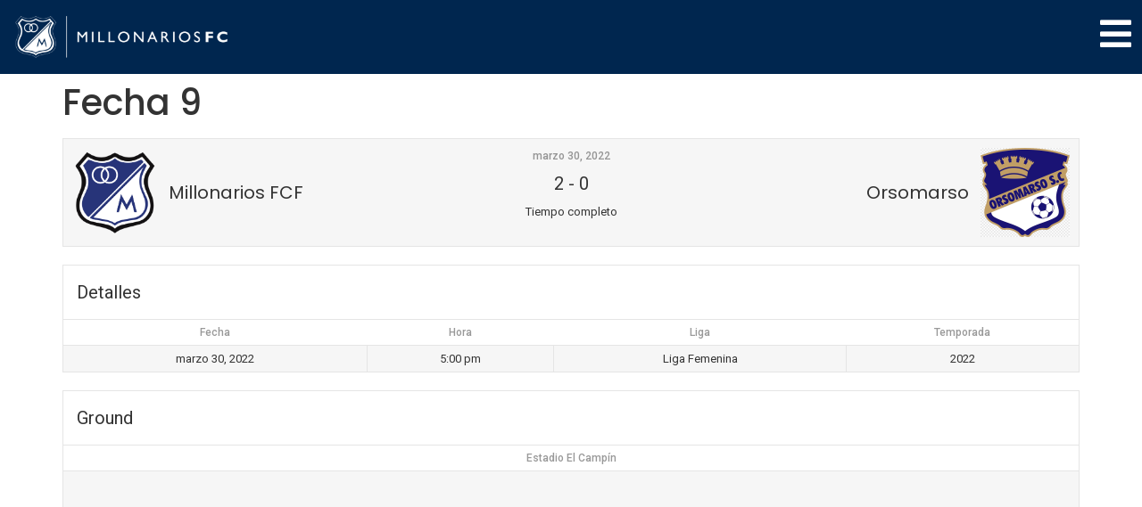

--- FILE ---
content_type: text/html; charset=UTF-8
request_url: https://millonarios.com.co/sport-event/fecha-9-9/
body_size: 44640
content:
<!doctype html>
<html lang="es">
<head><meta charset="UTF-8"><script>if(navigator.userAgent.match(/MSIE|Internet Explorer/i)||navigator.userAgent.match(/Trident\/7\..*?rv:11/i)){var href=document.location.href;if(!href.match(/[?&]nowprocket/)){if(href.indexOf("?")==-1){if(href.indexOf("#")==-1){document.location.href=href+"?nowprocket=1"}else{document.location.href=href.replace("#","?nowprocket=1#")}}else{if(href.indexOf("#")==-1){document.location.href=href+"&nowprocket=1"}else{document.location.href=href.replace("#","&nowprocket=1#")}}}}</script><script>(()=>{class RocketLazyLoadScripts{constructor(){this.v="2.0.2",this.userEvents=["keydown","keyup","mousedown","mouseup","mousemove","mouseover","mouseenter","mouseout","mouseleave","touchmove","touchstart","touchend","touchcancel","wheel","click","dblclick","input","visibilitychange"],this.attributeEvents=["onblur","onclick","oncontextmenu","ondblclick","onfocus","onmousedown","onmouseenter","onmouseleave","onmousemove","onmouseout","onmouseover","onmouseup","onmousewheel","onscroll","onsubmit"]}async t(){this.i(),this.o(),/iP(ad|hone)/.test(navigator.userAgent)&&this.h(),this.u(),this.l(this),this.m(),this.k(this),this.p(this),this._(),await Promise.all([this.R(),this.L()]),this.lastBreath=Date.now(),this.S(this),this.P(),this.D(),this.O(),this.M(),await this.C(this.delayedScripts.normal),await this.C(this.delayedScripts.defer),await this.C(this.delayedScripts.async),this.T("domReady"),await this.F(),await this.j(),await this.I(),this.T("windowLoad"),await this.A(),window.dispatchEvent(new Event("rocket-allScriptsLoaded")),this.everythingLoaded=!0,this.lastTouchEnd&&await new Promise((t=>setTimeout(t,500-Date.now()+this.lastTouchEnd))),this.H(),this.T("all"),this.U(),this.W()}i(){this.CSPIssue=sessionStorage.getItem("rocketCSPIssue"),document.addEventListener("securitypolicyviolation",(t=>{this.CSPIssue||"script-src-elem"!==t.violatedDirective||"data"!==t.blockedURI||(this.CSPIssue=!0,sessionStorage.setItem("rocketCSPIssue",!0))}),{isRocket:!0})}o(){window.addEventListener("pageshow",(t=>{this.persisted=t.persisted,this.realWindowLoadedFired=!0}),{isRocket:!0}),window.addEventListener("pagehide",(()=>{this.onFirstUserAction=null}),{isRocket:!0})}h(){let t;function e(e){t=e}window.addEventListener("touchstart",e,{isRocket:!0}),window.addEventListener("touchend",(function i(o){Math.abs(o.changedTouches[0].pageX-t.changedTouches[0].pageX)<10&&Math.abs(o.changedTouches[0].pageY-t.changedTouches[0].pageY)<10&&o.timeStamp-t.timeStamp<200&&(o.target.dispatchEvent(new PointerEvent("click",{target:o.target,bubbles:!0,cancelable:!0})),event.preventDefault(),window.removeEventListener("touchstart",e,{isRocket:!0}),window.removeEventListener("touchend",i,{isRocket:!0}))}),{isRocket:!0})}q(t){this.userActionTriggered||("mousemove"!==t.type||this.firstMousemoveIgnored?"keyup"===t.type||"mouseover"===t.type||"mouseout"===t.type||(this.userActionTriggered=!0,this.onFirstUserAction&&this.onFirstUserAction()):this.firstMousemoveIgnored=!0),"click"===t.type&&t.preventDefault(),this.savedUserEvents.length>0&&(t.stopPropagation(),t.stopImmediatePropagation()),"touchstart"===this.lastEvent&&"touchend"===t.type&&(this.lastTouchEnd=Date.now()),"click"===t.type&&(this.lastTouchEnd=0),this.lastEvent=t.type,this.savedUserEvents.push(t)}u(){this.savedUserEvents=[],this.userEventHandler=this.q.bind(this),this.userEvents.forEach((t=>window.addEventListener(t,this.userEventHandler,{passive:!1,isRocket:!0})))}U(){this.userEvents.forEach((t=>window.removeEventListener(t,this.userEventHandler,{passive:!1,isRocket:!0}))),this.savedUserEvents.forEach((t=>{t.target.dispatchEvent(new window[t.constructor.name](t.type,t))}))}m(){this.eventsMutationObserver=new MutationObserver((t=>{const e="return false";for(const i of t){if("attributes"===i.type){const t=i.target.getAttribute(i.attributeName);t&&t!==e&&(i.target.setAttribute("data-rocket-"+i.attributeName,t),i.target.setAttribute(i.attributeName,e))}"childList"===i.type&&i.addedNodes.forEach((t=>{if(t.nodeType===Node.ELEMENT_NODE)for(const i of t.attributes)this.attributeEvents.includes(i.name)&&i.value&&""!==i.value&&(t.setAttribute("data-rocket-"+i.name,i.value),t.setAttribute(i.name,e))}))}})),this.eventsMutationObserver.observe(document,{subtree:!0,childList:!0,attributeFilter:this.attributeEvents})}H(){this.eventsMutationObserver.disconnect(),this.attributeEvents.forEach((t=>{document.querySelectorAll("[data-rocket-"+t+"]").forEach((e=>{e.setAttribute(t,e.getAttribute("data-rocket-"+t)),e.removeAttribute("data-rocket-"+t)}))}))}k(t){Object.defineProperty(HTMLElement.prototype,"onclick",{get(){return this.rocketonclick},set(e){this.rocketonclick=e,this.setAttribute(t.everythingLoaded?"onclick":"data-rocket-onclick","this.rocketonclick(event)")}})}S(t){function e(e,i){let o=e[i];e[i]=null,Object.defineProperty(e,i,{get:()=>o,set(s){t.everythingLoaded?o=s:e["rocket"+i]=o=s}})}e(document,"onreadystatechange"),e(window,"onload"),e(window,"onpageshow");try{Object.defineProperty(document,"readyState",{get:()=>t.rocketReadyState,set(e){t.rocketReadyState=e},configurable:!0}),document.readyState="loading"}catch(t){console.log("WPRocket DJE readyState conflict, bypassing")}}l(t){this.originalAddEventListener=EventTarget.prototype.addEventListener,this.originalRemoveEventListener=EventTarget.prototype.removeEventListener,this.savedEventListeners=[],EventTarget.prototype.addEventListener=function(e,i,o){o&&o.isRocket||!t.B(e,this)&&!t.userEvents.includes(e)||t.B(e,this)&&!t.userActionTriggered||e.startsWith("rocket-")?t.originalAddEventListener.call(this,e,i,o):t.savedEventListeners.push({target:this,remove:!1,type:e,func:i,options:o})},EventTarget.prototype.removeEventListener=function(e,i,o){o&&o.isRocket||!t.B(e,this)&&!t.userEvents.includes(e)||t.B(e,this)&&!t.userActionTriggered||e.startsWith("rocket-")?t.originalRemoveEventListener.call(this,e,i,o):t.savedEventListeners.push({target:this,remove:!0,type:e,func:i,options:o})}}T(t){"all"===t&&(EventTarget.prototype.addEventListener=this.originalAddEventListener,EventTarget.prototype.removeEventListener=this.originalRemoveEventListener),this.savedEventListeners=this.savedEventListeners.filter((e=>{let i=e.type,o=e.target||window;return"domReady"===t&&"DOMContentLoaded"!==i&&"readystatechange"!==i||("windowLoad"===t&&"load"!==i&&"readystatechange"!==i&&"pageshow"!==i||(this.B(i,o)&&(i="rocket-"+i),e.remove?o.removeEventListener(i,e.func,e.options):o.addEventListener(i,e.func,e.options),!1))}))}p(t){let e;function i(e){return t.everythingLoaded?e:e.split(" ").map((t=>"load"===t||t.startsWith("load.")?"rocket-jquery-load":t)).join(" ")}function o(o){function s(e){const s=o.fn[e];o.fn[e]=o.fn.init.prototype[e]=function(){return this[0]===window&&t.userActionTriggered&&("string"==typeof arguments[0]||arguments[0]instanceof String?arguments[0]=i(arguments[0]):"object"==typeof arguments[0]&&Object.keys(arguments[0]).forEach((t=>{const e=arguments[0][t];delete arguments[0][t],arguments[0][i(t)]=e}))),s.apply(this,arguments),this}}if(o&&o.fn&&!t.allJQueries.includes(o)){const e={DOMContentLoaded:[],"rocket-DOMContentLoaded":[]};for(const t in e)document.addEventListener(t,(()=>{e[t].forEach((t=>t()))}),{isRocket:!0});o.fn.ready=o.fn.init.prototype.ready=function(i){function s(){parseInt(o.fn.jquery)>2?setTimeout((()=>i.bind(document)(o))):i.bind(document)(o)}return t.realDomReadyFired?!t.userActionTriggered||t.fauxDomReadyFired?s():e["rocket-DOMContentLoaded"].push(s):e.DOMContentLoaded.push(s),o([])},s("on"),s("one"),s("off"),t.allJQueries.push(o)}e=o}t.allJQueries=[],o(window.jQuery),Object.defineProperty(window,"jQuery",{get:()=>e,set(t){o(t)}})}P(){const t=new Map;document.write=document.writeln=function(e){const i=document.currentScript,o=document.createRange(),s=i.parentElement;let n=t.get(i);void 0===n&&(n=i.nextSibling,t.set(i,n));const a=document.createDocumentFragment();o.setStart(a,0),a.appendChild(o.createContextualFragment(e)),s.insertBefore(a,n)}}async R(){return new Promise((t=>{this.userActionTriggered?t():this.onFirstUserAction=t}))}async L(){return new Promise((t=>{document.addEventListener("DOMContentLoaded",(()=>{this.realDomReadyFired=!0,t()}),{isRocket:!0})}))}async I(){return this.realWindowLoadedFired?Promise.resolve():new Promise((t=>{window.addEventListener("load",t,{isRocket:!0})}))}M(){this.pendingScripts=[];this.scriptsMutationObserver=new MutationObserver((t=>{for(const e of t)e.addedNodes.forEach((t=>{"SCRIPT"!==t.tagName||t.noModule||t.isWPRocket||this.pendingScripts.push({script:t,promise:new Promise((e=>{const i=()=>{const i=this.pendingScripts.findIndex((e=>e.script===t));i>=0&&this.pendingScripts.splice(i,1),e()};t.addEventListener("load",i,{isRocket:!0}),t.addEventListener("error",i,{isRocket:!0}),setTimeout(i,1e3)}))})}))})),this.scriptsMutationObserver.observe(document,{childList:!0,subtree:!0})}async j(){await this.J(),this.pendingScripts.length?(await this.pendingScripts[0].promise,await this.j()):this.scriptsMutationObserver.disconnect()}D(){this.delayedScripts={normal:[],async:[],defer:[]},document.querySelectorAll("script[type$=rocketlazyloadscript]").forEach((t=>{t.hasAttribute("data-rocket-src")?t.hasAttribute("async")&&!1!==t.async?this.delayedScripts.async.push(t):t.hasAttribute("defer")&&!1!==t.defer||"module"===t.getAttribute("data-rocket-type")?this.delayedScripts.defer.push(t):this.delayedScripts.normal.push(t):this.delayedScripts.normal.push(t)}))}async _(){await this.L();let t=[];document.querySelectorAll("script[type$=rocketlazyloadscript][data-rocket-src]").forEach((e=>{let i=e.getAttribute("data-rocket-src");if(i&&!i.startsWith("data:")){i.startsWith("//")&&(i=location.protocol+i);try{const o=new URL(i).origin;o!==location.origin&&t.push({src:o,crossOrigin:e.crossOrigin||"module"===e.getAttribute("data-rocket-type")})}catch(t){}}})),t=[...new Map(t.map((t=>[JSON.stringify(t),t]))).values()],this.N(t,"preconnect")}async $(t){if(await this.G(),!0!==t.noModule||!("noModule"in HTMLScriptElement.prototype))return new Promise((e=>{let i;function o(){(i||t).setAttribute("data-rocket-status","executed"),e()}try{if(navigator.userAgent.includes("Firefox/")||""===navigator.vendor||this.CSPIssue)i=document.createElement("script"),[...t.attributes].forEach((t=>{let e=t.nodeName;"type"!==e&&("data-rocket-type"===e&&(e="type"),"data-rocket-src"===e&&(e="src"),i.setAttribute(e,t.nodeValue))})),t.text&&(i.text=t.text),t.nonce&&(i.nonce=t.nonce),i.hasAttribute("src")?(i.addEventListener("load",o,{isRocket:!0}),i.addEventListener("error",(()=>{i.setAttribute("data-rocket-status","failed-network"),e()}),{isRocket:!0}),setTimeout((()=>{i.isConnected||e()}),1)):(i.text=t.text,o()),i.isWPRocket=!0,t.parentNode.replaceChild(i,t);else{const i=t.getAttribute("data-rocket-type"),s=t.getAttribute("data-rocket-src");i?(t.type=i,t.removeAttribute("data-rocket-type")):t.removeAttribute("type"),t.addEventListener("load",o,{isRocket:!0}),t.addEventListener("error",(i=>{this.CSPIssue&&i.target.src.startsWith("data:")?(console.log("WPRocket: CSP fallback activated"),t.removeAttribute("src"),this.$(t).then(e)):(t.setAttribute("data-rocket-status","failed-network"),e())}),{isRocket:!0}),s?(t.fetchPriority="high",t.removeAttribute("data-rocket-src"),t.src=s):t.src="data:text/javascript;base64,"+window.btoa(unescape(encodeURIComponent(t.text)))}}catch(i){t.setAttribute("data-rocket-status","failed-transform"),e()}}));t.setAttribute("data-rocket-status","skipped")}async C(t){const e=t.shift();return e?(e.isConnected&&await this.$(e),this.C(t)):Promise.resolve()}O(){this.N([...this.delayedScripts.normal,...this.delayedScripts.defer,...this.delayedScripts.async],"preload")}N(t,e){this.trash=this.trash||[];let i=!0;var o=document.createDocumentFragment();t.forEach((t=>{const s=t.getAttribute&&t.getAttribute("data-rocket-src")||t.src;if(s&&!s.startsWith("data:")){const n=document.createElement("link");n.href=s,n.rel=e,"preconnect"!==e&&(n.as="script",n.fetchPriority=i?"high":"low"),t.getAttribute&&"module"===t.getAttribute("data-rocket-type")&&(n.crossOrigin=!0),t.crossOrigin&&(n.crossOrigin=t.crossOrigin),t.integrity&&(n.integrity=t.integrity),t.nonce&&(n.nonce=t.nonce),o.appendChild(n),this.trash.push(n),i=!1}})),document.head.appendChild(o)}W(){this.trash.forEach((t=>t.remove()))}async F(){try{document.readyState="interactive"}catch(t){}this.fauxDomReadyFired=!0;try{await this.G(),document.dispatchEvent(new Event("rocket-readystatechange")),await this.G(),document.rocketonreadystatechange&&document.rocketonreadystatechange(),await this.G(),document.dispatchEvent(new Event("rocket-DOMContentLoaded")),await this.G(),window.dispatchEvent(new Event("rocket-DOMContentLoaded"))}catch(t){console.error(t)}}async A(){try{document.readyState="complete"}catch(t){}try{await this.G(),document.dispatchEvent(new Event("rocket-readystatechange")),await this.G(),document.rocketonreadystatechange&&document.rocketonreadystatechange(),await this.G(),window.dispatchEvent(new Event("rocket-load")),await this.G(),window.rocketonload&&window.rocketonload(),await this.G(),this.allJQueries.forEach((t=>t(window).trigger("rocket-jquery-load"))),await this.G();const t=new Event("rocket-pageshow");t.persisted=this.persisted,window.dispatchEvent(t),await this.G(),window.rocketonpageshow&&window.rocketonpageshow({persisted:this.persisted})}catch(t){console.error(t)}}async G(){Date.now()-this.lastBreath>45&&(await this.J(),this.lastBreath=Date.now())}async J(){return document.hidden?new Promise((t=>setTimeout(t))):new Promise((t=>requestAnimationFrame(t)))}B(t,e){return e===document&&"readystatechange"===t||(e===document&&"DOMContentLoaded"===t||(e===window&&"DOMContentLoaded"===t||(e===window&&"load"===t||e===window&&"pageshow"===t)))}static run(){(new RocketLazyLoadScripts).t()}}RocketLazyLoadScripts.run()})();</script>
	
	<meta name="viewport" content="width=device-width, initial-scale=1">
	<link rel="profile" href="https://gmpg.org/xfn/11">
	<meta name='robots' content='index, follow, max-image-preview:large, max-snippet:-1, max-video-preview:-1' />

	<!-- This site is optimized with the Yoast SEO plugin v26.7 - https://yoast.com/wordpress/plugins/seo/ -->
	<title>Fecha 9 - Millonarios FC</title><link rel="preload" data-rocket-preload as="image" href="https://millonarios.com.co/wp-content/uploads/2024/07/MillosBlanco.png" imagesrcset="https://millonarios.com.co/wp-content/uploads/2024/07/MillosBlanco.png 800w, https://millonarios.com.co/wp-content/uploads/2024/07/MillosBlanco-300x75.png 300w, https://millonarios.com.co/wp-content/uploads/2024/07/MillosBlanco-768x192.png 768w, https://millonarios.com.co/wp-content/uploads/2024/07/MillosBlanco-128x32.png 128w, https://millonarios.com.co/wp-content/uploads/2024/07/MillosBlanco-32x8.png 32w, https://millonarios.com.co/wp-content/uploads/2024/07/MillosBlanco-500x125.png 500w" imagesizes="(max-width: 800px) 100vw, 800px" fetchpriority="high">
	<link rel="canonical" href="https://millonarios.com.co/sport-event/fecha-9-9/" />
	<meta property="og:locale" content="es_ES" />
	<meta property="og:type" content="article" />
	<meta property="og:title" content="Fecha 9 - Millonarios FC" />
	<meta property="og:url" content="https://millonarios.com.co/sport-event/fecha-9-9/" />
	<meta property="og:site_name" content="Millonarios FC" />
	<meta name="twitter:card" content="summary_large_image" />
	<script type="application/ld+json" class="yoast-schema-graph">{"@context":"https://schema.org","@graph":[{"@type":"WebPage","@id":"https://millonarios.com.co/sport-event/fecha-9-9/","url":"https://millonarios.com.co/sport-event/fecha-9-9/","name":"Fecha 9 - Millonarios FC","isPartOf":{"@id":"https://millonarios.com.co/#website"},"datePublished":"2022-03-30T22:00:29+00:00","breadcrumb":{"@id":"https://millonarios.com.co/sport-event/fecha-9-9/#breadcrumb"},"inLanguage":"es","potentialAction":[{"@type":"ReadAction","target":["https://millonarios.com.co/sport-event/fecha-9-9/"]}]},{"@type":"BreadcrumbList","@id":"https://millonarios.com.co/sport-event/fecha-9-9/#breadcrumb","itemListElement":[{"@type":"ListItem","position":1,"name":"Portada","item":"https://millonarios.com.co/"},{"@type":"ListItem","position":2,"name":"Fecha 9"}]},{"@type":"WebSite","@id":"https://millonarios.com.co/#website","url":"https://millonarios.com.co/","name":"Millonarios FC","description":"Futbol Club","publisher":{"@id":"https://millonarios.com.co/#organization"},"potentialAction":[{"@type":"SearchAction","target":{"@type":"EntryPoint","urlTemplate":"https://millonarios.com.co/?s={search_term_string}"},"query-input":{"@type":"PropertyValueSpecification","valueRequired":true,"valueName":"search_term_string"}}],"inLanguage":"es"},{"@type":"Organization","@id":"https://millonarios.com.co/#organization","name":"Millonarios FC","url":"https://millonarios.com.co/","logo":{"@type":"ImageObject","inLanguage":"es","@id":"https://millonarios.com.co/#/schema/logo/image/","url":"https://millonarios.com.co/wp-content/uploads/2022/05/cropped-unnamed-1.png","contentUrl":"https://millonarios.com.co/wp-content/uploads/2022/05/cropped-unnamed-1.png","width":3304,"height":945,"caption":"Millonarios FC"},"image":{"@id":"https://millonarios.com.co/#/schema/logo/image/"}}]}</script>
	<!-- / Yoast SEO plugin. -->


<link rel='dns-prefetch' href='//fonts.googleapis.com' />
<link rel="alternate" type="application/rss+xml" title="Millonarios FC &raquo; Feed" href="https://millonarios.com.co/feed/" />
<link rel="alternate" type="application/rss+xml" title="Millonarios FC &raquo; Feed de los comentarios" href="https://millonarios.com.co/comments/feed/" />
<link rel="alternate" title="oEmbed (JSON)" type="application/json+oembed" href="https://millonarios.com.co/wp-json/oembed/1.0/embed?url=https%3A%2F%2Fmillonarios.com.co%2Fsport-event%2Ffecha-9-9%2F" />
<link rel="alternate" title="oEmbed (XML)" type="text/xml+oembed" href="https://millonarios.com.co/wp-json/oembed/1.0/embed?url=https%3A%2F%2Fmillonarios.com.co%2Fsport-event%2Ffecha-9-9%2F&#038;format=xml" />
<style id='wp-img-auto-sizes-contain-inline-css'>
img:is([sizes=auto i],[sizes^="auto," i]){contain-intrinsic-size:3000px 1500px}
/*# sourceURL=wp-img-auto-sizes-contain-inline-css */
</style>
<link data-minify="1" rel='stylesheet' id='visual-portfolio-css' href='https://millonarios.com.co/wp-content/cache/min/1/wp-content/plugins/visual-portfolio/build/assets/css/main.css?ver=1768689633' media='all' />
<link rel='stylesheet' id='fancybox-css' href='https://millonarios.com.co/wp-content/plugins/visual-portfolio/assets/vendor/fancybox/dist/jquery.fancybox.min.css?ver=3.5.7' media='all' />
<link data-minify="1" rel='stylesheet' id='visual-portfolio-popup-fancybox-css' href='https://millonarios.com.co/wp-content/cache/min/1/wp-content/plugins/visual-portfolio/build/assets/css/popup-fancybox.css?ver=1768689633' media='all' />
<style id='visual-portfolio-popup-fancybox-inline-css'>
.vp-fancybox .fancybox-bg { background-color: #1e1e1e; }
/*# sourceURL=visual-portfolio-popup-fancybox-inline-css */
</style>
<style id='wp-emoji-styles-inline-css'>

	img.wp-smiley, img.emoji {
		display: inline !important;
		border: none !important;
		box-shadow: none !important;
		height: 1em !important;
		width: 1em !important;
		margin: 0 0.07em !important;
		vertical-align: -0.1em !important;
		background: none !important;
		padding: 0 !important;
	}
/*# sourceURL=wp-emoji-styles-inline-css */
</style>
<link rel='stylesheet' id='wp-block-library-css' href='https://millonarios.com.co/wp-includes/css/dist/block-library/style.min.css?ver=6.9' media='all' />
<link data-minify="1" rel='stylesheet' id='visual-portfolio-block-filter-by-category-css' href='https://millonarios.com.co/wp-content/cache/min/1/wp-content/plugins/visual-portfolio/build/gutenberg/blocks/filter-by-category/style.css?ver=1768689633' media='all' />
<link data-minify="1" rel='stylesheet' id='visual-portfolio-block-pagination-css' href='https://millonarios.com.co/wp-content/cache/min/1/wp-content/plugins/visual-portfolio/build/gutenberg/blocks/pagination/style.css?ver=1768689633' media='all' />
<link data-minify="1" rel='stylesheet' id='visual-portfolio-block-sort-css' href='https://millonarios.com.co/wp-content/cache/min/1/wp-content/plugins/visual-portfolio/build/gutenberg/blocks/sort/style.css?ver=1768689633' media='all' />
<style id='global-styles-inline-css'>
:root{--wp--preset--aspect-ratio--square: 1;--wp--preset--aspect-ratio--4-3: 4/3;--wp--preset--aspect-ratio--3-4: 3/4;--wp--preset--aspect-ratio--3-2: 3/2;--wp--preset--aspect-ratio--2-3: 2/3;--wp--preset--aspect-ratio--16-9: 16/9;--wp--preset--aspect-ratio--9-16: 9/16;--wp--preset--color--black: #000000;--wp--preset--color--cyan-bluish-gray: #abb8c3;--wp--preset--color--white: #ffffff;--wp--preset--color--pale-pink: #f78da7;--wp--preset--color--vivid-red: #cf2e2e;--wp--preset--color--luminous-vivid-orange: #ff6900;--wp--preset--color--luminous-vivid-amber: #fcb900;--wp--preset--color--light-green-cyan: #7bdcb5;--wp--preset--color--vivid-green-cyan: #00d084;--wp--preset--color--pale-cyan-blue: #8ed1fc;--wp--preset--color--vivid-cyan-blue: #0693e3;--wp--preset--color--vivid-purple: #9b51e0;--wp--preset--gradient--vivid-cyan-blue-to-vivid-purple: linear-gradient(135deg,rgb(6,147,227) 0%,rgb(155,81,224) 100%);--wp--preset--gradient--light-green-cyan-to-vivid-green-cyan: linear-gradient(135deg,rgb(122,220,180) 0%,rgb(0,208,130) 100%);--wp--preset--gradient--luminous-vivid-amber-to-luminous-vivid-orange: linear-gradient(135deg,rgb(252,185,0) 0%,rgb(255,105,0) 100%);--wp--preset--gradient--luminous-vivid-orange-to-vivid-red: linear-gradient(135deg,rgb(255,105,0) 0%,rgb(207,46,46) 100%);--wp--preset--gradient--very-light-gray-to-cyan-bluish-gray: linear-gradient(135deg,rgb(238,238,238) 0%,rgb(169,184,195) 100%);--wp--preset--gradient--cool-to-warm-spectrum: linear-gradient(135deg,rgb(74,234,220) 0%,rgb(151,120,209) 20%,rgb(207,42,186) 40%,rgb(238,44,130) 60%,rgb(251,105,98) 80%,rgb(254,248,76) 100%);--wp--preset--gradient--blush-light-purple: linear-gradient(135deg,rgb(255,206,236) 0%,rgb(152,150,240) 100%);--wp--preset--gradient--blush-bordeaux: linear-gradient(135deg,rgb(254,205,165) 0%,rgb(254,45,45) 50%,rgb(107,0,62) 100%);--wp--preset--gradient--luminous-dusk: linear-gradient(135deg,rgb(255,203,112) 0%,rgb(199,81,192) 50%,rgb(65,88,208) 100%);--wp--preset--gradient--pale-ocean: linear-gradient(135deg,rgb(255,245,203) 0%,rgb(182,227,212) 50%,rgb(51,167,181) 100%);--wp--preset--gradient--electric-grass: linear-gradient(135deg,rgb(202,248,128) 0%,rgb(113,206,126) 100%);--wp--preset--gradient--midnight: linear-gradient(135deg,rgb(2,3,129) 0%,rgb(40,116,252) 100%);--wp--preset--font-size--small: 13px;--wp--preset--font-size--medium: 20px;--wp--preset--font-size--large: 36px;--wp--preset--font-size--x-large: 42px;--wp--preset--spacing--20: 0.44rem;--wp--preset--spacing--30: 0.67rem;--wp--preset--spacing--40: 1rem;--wp--preset--spacing--50: 1.5rem;--wp--preset--spacing--60: 2.25rem;--wp--preset--spacing--70: 3.38rem;--wp--preset--spacing--80: 5.06rem;--wp--preset--shadow--natural: 6px 6px 9px rgba(0, 0, 0, 0.2);--wp--preset--shadow--deep: 12px 12px 50px rgba(0, 0, 0, 0.4);--wp--preset--shadow--sharp: 6px 6px 0px rgba(0, 0, 0, 0.2);--wp--preset--shadow--outlined: 6px 6px 0px -3px rgb(255, 255, 255), 6px 6px rgb(0, 0, 0);--wp--preset--shadow--crisp: 6px 6px 0px rgb(0, 0, 0);}:root { --wp--style--global--content-size: 800px;--wp--style--global--wide-size: 1200px; }:where(body) { margin: 0; }.wp-site-blocks > .alignleft { float: left; margin-right: 2em; }.wp-site-blocks > .alignright { float: right; margin-left: 2em; }.wp-site-blocks > .aligncenter { justify-content: center; margin-left: auto; margin-right: auto; }:where(.wp-site-blocks) > * { margin-block-start: 24px; margin-block-end: 0; }:where(.wp-site-blocks) > :first-child { margin-block-start: 0; }:where(.wp-site-blocks) > :last-child { margin-block-end: 0; }:root { --wp--style--block-gap: 24px; }:root :where(.is-layout-flow) > :first-child{margin-block-start: 0;}:root :where(.is-layout-flow) > :last-child{margin-block-end: 0;}:root :where(.is-layout-flow) > *{margin-block-start: 24px;margin-block-end: 0;}:root :where(.is-layout-constrained) > :first-child{margin-block-start: 0;}:root :where(.is-layout-constrained) > :last-child{margin-block-end: 0;}:root :where(.is-layout-constrained) > *{margin-block-start: 24px;margin-block-end: 0;}:root :where(.is-layout-flex){gap: 24px;}:root :where(.is-layout-grid){gap: 24px;}.is-layout-flow > .alignleft{float: left;margin-inline-start: 0;margin-inline-end: 2em;}.is-layout-flow > .alignright{float: right;margin-inline-start: 2em;margin-inline-end: 0;}.is-layout-flow > .aligncenter{margin-left: auto !important;margin-right: auto !important;}.is-layout-constrained > .alignleft{float: left;margin-inline-start: 0;margin-inline-end: 2em;}.is-layout-constrained > .alignright{float: right;margin-inline-start: 2em;margin-inline-end: 0;}.is-layout-constrained > .aligncenter{margin-left: auto !important;margin-right: auto !important;}.is-layout-constrained > :where(:not(.alignleft):not(.alignright):not(.alignfull)){max-width: var(--wp--style--global--content-size);margin-left: auto !important;margin-right: auto !important;}.is-layout-constrained > .alignwide{max-width: var(--wp--style--global--wide-size);}body .is-layout-flex{display: flex;}.is-layout-flex{flex-wrap: wrap;align-items: center;}.is-layout-flex > :is(*, div){margin: 0;}body .is-layout-grid{display: grid;}.is-layout-grid > :is(*, div){margin: 0;}body{padding-top: 0px;padding-right: 0px;padding-bottom: 0px;padding-left: 0px;}a:where(:not(.wp-element-button)){text-decoration: underline;}:root :where(.wp-element-button, .wp-block-button__link){background-color: #32373c;border-width: 0;color: #fff;font-family: inherit;font-size: inherit;font-style: inherit;font-weight: inherit;letter-spacing: inherit;line-height: inherit;padding-top: calc(0.667em + 2px);padding-right: calc(1.333em + 2px);padding-bottom: calc(0.667em + 2px);padding-left: calc(1.333em + 2px);text-decoration: none;text-transform: inherit;}.has-black-color{color: var(--wp--preset--color--black) !important;}.has-cyan-bluish-gray-color{color: var(--wp--preset--color--cyan-bluish-gray) !important;}.has-white-color{color: var(--wp--preset--color--white) !important;}.has-pale-pink-color{color: var(--wp--preset--color--pale-pink) !important;}.has-vivid-red-color{color: var(--wp--preset--color--vivid-red) !important;}.has-luminous-vivid-orange-color{color: var(--wp--preset--color--luminous-vivid-orange) !important;}.has-luminous-vivid-amber-color{color: var(--wp--preset--color--luminous-vivid-amber) !important;}.has-light-green-cyan-color{color: var(--wp--preset--color--light-green-cyan) !important;}.has-vivid-green-cyan-color{color: var(--wp--preset--color--vivid-green-cyan) !important;}.has-pale-cyan-blue-color{color: var(--wp--preset--color--pale-cyan-blue) !important;}.has-vivid-cyan-blue-color{color: var(--wp--preset--color--vivid-cyan-blue) !important;}.has-vivid-purple-color{color: var(--wp--preset--color--vivid-purple) !important;}.has-black-background-color{background-color: var(--wp--preset--color--black) !important;}.has-cyan-bluish-gray-background-color{background-color: var(--wp--preset--color--cyan-bluish-gray) !important;}.has-white-background-color{background-color: var(--wp--preset--color--white) !important;}.has-pale-pink-background-color{background-color: var(--wp--preset--color--pale-pink) !important;}.has-vivid-red-background-color{background-color: var(--wp--preset--color--vivid-red) !important;}.has-luminous-vivid-orange-background-color{background-color: var(--wp--preset--color--luminous-vivid-orange) !important;}.has-luminous-vivid-amber-background-color{background-color: var(--wp--preset--color--luminous-vivid-amber) !important;}.has-light-green-cyan-background-color{background-color: var(--wp--preset--color--light-green-cyan) !important;}.has-vivid-green-cyan-background-color{background-color: var(--wp--preset--color--vivid-green-cyan) !important;}.has-pale-cyan-blue-background-color{background-color: var(--wp--preset--color--pale-cyan-blue) !important;}.has-vivid-cyan-blue-background-color{background-color: var(--wp--preset--color--vivid-cyan-blue) !important;}.has-vivid-purple-background-color{background-color: var(--wp--preset--color--vivid-purple) !important;}.has-black-border-color{border-color: var(--wp--preset--color--black) !important;}.has-cyan-bluish-gray-border-color{border-color: var(--wp--preset--color--cyan-bluish-gray) !important;}.has-white-border-color{border-color: var(--wp--preset--color--white) !important;}.has-pale-pink-border-color{border-color: var(--wp--preset--color--pale-pink) !important;}.has-vivid-red-border-color{border-color: var(--wp--preset--color--vivid-red) !important;}.has-luminous-vivid-orange-border-color{border-color: var(--wp--preset--color--luminous-vivid-orange) !important;}.has-luminous-vivid-amber-border-color{border-color: var(--wp--preset--color--luminous-vivid-amber) !important;}.has-light-green-cyan-border-color{border-color: var(--wp--preset--color--light-green-cyan) !important;}.has-vivid-green-cyan-border-color{border-color: var(--wp--preset--color--vivid-green-cyan) !important;}.has-pale-cyan-blue-border-color{border-color: var(--wp--preset--color--pale-cyan-blue) !important;}.has-vivid-cyan-blue-border-color{border-color: var(--wp--preset--color--vivid-cyan-blue) !important;}.has-vivid-purple-border-color{border-color: var(--wp--preset--color--vivid-purple) !important;}.has-vivid-cyan-blue-to-vivid-purple-gradient-background{background: var(--wp--preset--gradient--vivid-cyan-blue-to-vivid-purple) !important;}.has-light-green-cyan-to-vivid-green-cyan-gradient-background{background: var(--wp--preset--gradient--light-green-cyan-to-vivid-green-cyan) !important;}.has-luminous-vivid-amber-to-luminous-vivid-orange-gradient-background{background: var(--wp--preset--gradient--luminous-vivid-amber-to-luminous-vivid-orange) !important;}.has-luminous-vivid-orange-to-vivid-red-gradient-background{background: var(--wp--preset--gradient--luminous-vivid-orange-to-vivid-red) !important;}.has-very-light-gray-to-cyan-bluish-gray-gradient-background{background: var(--wp--preset--gradient--very-light-gray-to-cyan-bluish-gray) !important;}.has-cool-to-warm-spectrum-gradient-background{background: var(--wp--preset--gradient--cool-to-warm-spectrum) !important;}.has-blush-light-purple-gradient-background{background: var(--wp--preset--gradient--blush-light-purple) !important;}.has-blush-bordeaux-gradient-background{background: var(--wp--preset--gradient--blush-bordeaux) !important;}.has-luminous-dusk-gradient-background{background: var(--wp--preset--gradient--luminous-dusk) !important;}.has-pale-ocean-gradient-background{background: var(--wp--preset--gradient--pale-ocean) !important;}.has-electric-grass-gradient-background{background: var(--wp--preset--gradient--electric-grass) !important;}.has-midnight-gradient-background{background: var(--wp--preset--gradient--midnight) !important;}.has-small-font-size{font-size: var(--wp--preset--font-size--small) !important;}.has-medium-font-size{font-size: var(--wp--preset--font-size--medium) !important;}.has-large-font-size{font-size: var(--wp--preset--font-size--large) !important;}.has-x-large-font-size{font-size: var(--wp--preset--font-size--x-large) !important;}
:root :where(.wp-block-pullquote){font-size: 1.5em;line-height: 1.6;}
/*# sourceURL=global-styles-inline-css */
</style>
<link data-minify="1" rel='stylesheet' id='dashicons-css' href='https://millonarios.com.co/wp-content/cache/min/1/wp-includes/css/dashicons.min.css?ver=1768689633' media='all' />
<link data-minify="1" rel='stylesheet' id='sportspress-general-css' href='https://millonarios.com.co/wp-content/cache/background-css/1/millonarios.com.co/wp-content/cache/min/1/wp-content/plugins/sportspress/assets/css/sportspress.css?ver=1768689633&wpr_t=1768674168' media='all' />
<link data-minify="1" rel='stylesheet' id='sportspress-icons-css' href='https://millonarios.com.co/wp-content/cache/min/1/wp-content/plugins/sportspress/assets/css/icons.css?ver=1768689633' media='all' />
<link rel='stylesheet' id='sportspress-roboto-css' href='//fonts.googleapis.com/css?family=Roboto%3A400%2C500&#038;subset=cyrillic%2Ccyrillic-ext%2Cgreek%2Cgreek-ext%2Clatin-ext%2Cvietnamese&#038;ver=2.7' media='all' />
<link data-minify="1" rel='stylesheet' id='sportspress-style-css' href='https://millonarios.com.co/wp-content/cache/min/1/wp-content/plugins/sportspress/assets/css/sportspress-style.css?ver=1768689633' media='all' />
<link data-minify="1" rel='stylesheet' id='sportspress-style-ltr-css' href='https://millonarios.com.co/wp-content/cache/min/1/wp-content/plugins/sportspress/assets/css/sportspress-style-ltr.css?ver=1768689633' media='all' />
<link data-minify="1" rel='stylesheet' id='leaflet_stylesheet-css' href='https://millonarios.com.co/wp-content/cache/background-css/1/millonarios.com.co/wp-content/cache/min/1/wp-content/plugins/sportspress/assets/css/leaflet.css?ver=1768689740&wpr_t=1768674168' media='all' />
<link rel='stylesheet' id='cmplz-general-css' href='https://millonarios.com.co/wp-content/plugins/complianz-gdpr-premium/assets/css/cookieblocker.min.css?ver=1739487141' media='all' />
<link data-minify="1" rel='stylesheet' id='hello-elementor-css' href='https://millonarios.com.co/wp-content/cache/min/1/wp-content/themes/hello-elementor/assets/css/reset.css?ver=1768689633' media='all' />
<link data-minify="1" rel='stylesheet' id='hello-elementor-theme-style-css' href='https://millonarios.com.co/wp-content/cache/min/1/wp-content/themes/hello-elementor/assets/css/theme.css?ver=1768689633' media='all' />
<link data-minify="1" rel='stylesheet' id='hello-elementor-header-footer-css' href='https://millonarios.com.co/wp-content/cache/min/1/wp-content/themes/hello-elementor/assets/css/header-footer.css?ver=1768689633' media='all' />
<link rel='stylesheet' id='elementor-frontend-css' href='https://millonarios.com.co/wp-content/plugins/elementor/assets/css/frontend.min.css?ver=3.34.1' media='all' />
<style id='elementor-frontend-inline-css'>
.elementor-kit-5079{--e-global-color-primary:#00264F;--e-global-color-secondary:#354C90;--e-global-color-text:#7A7A7A;--e-global-color-accent:#CEAE05;--e-global-color-7c2848fd:#4054B2;--e-global-color-75af98fd:#CEAE05;--e-global-color-1240203e:#000;--e-global-color-7d82d543:#FFF;--e-global-color-da2dcab:#BABBBB;--e-global-typography-primary-font-family:"Poppins";--e-global-typography-primary-font-weight:600;--e-global-typography-secondary-font-family:"Poppins";--e-global-typography-secondary-font-weight:400;--e-global-typography-text-font-family:"Poppins";--e-global-typography-text-font-weight:400;--e-global-typography-accent-font-family:"Poppins";--e-global-typography-accent-font-weight:500;font-family:"Poppins", Sans-serif;}.elementor-kit-5079 button,.elementor-kit-5079 input[type="button"],.elementor-kit-5079 input[type="submit"],.elementor-kit-5079 .elementor-button{background-color:var( --e-global-color-primary );color:#FFFFFF;}.elementor-kit-5079 button:hover,.elementor-kit-5079 button:focus,.elementor-kit-5079 input[type="button"]:hover,.elementor-kit-5079 input[type="button"]:focus,.elementor-kit-5079 input[type="submit"]:hover,.elementor-kit-5079 input[type="submit"]:focus,.elementor-kit-5079 .elementor-button:hover,.elementor-kit-5079 .elementor-button:focus{background-color:var( --e-global-color-secondary );color:#FFFFFF;}.elementor-kit-5079 e-page-transition{background-color:#FFBC7D;}.elementor-kit-5079 a{font-family:"Poppins", Sans-serif;}.elementor-kit-5079 h1{font-family:"Poppins", Sans-serif;}.elementor-kit-5079 h2{font-family:"Poppins", Sans-serif;}.elementor-kit-5079 h3{font-family:"Poppins", Sans-serif;}.elementor-kit-5079 h4{font-family:"Poppins", Sans-serif;}.elementor-kit-5079 h5{font-family:"Poppins", Sans-serif;}.elementor-kit-5079 h6{font-family:"Poppins", Sans-serif;}.elementor-section.elementor-section-boxed > .elementor-container{max-width:1308px;}.e-con{--container-max-width:1308px;}.elementor-widget:not(:last-child){margin-block-end:0px;}.elementor-element{--widgets-spacing:0px 0px;--widgets-spacing-row:0px;--widgets-spacing-column:0px;}{}.sc_layouts_title_caption{display:var(--page-title-display);}@media(max-width:1024px){.elementor-section.elementor-section-boxed > .elementor-container{max-width:1024px;}.e-con{--container-max-width:1024px;}}@media(max-width:767px){.elementor-section.elementor-section-boxed > .elementor-container{max-width:767px;}.e-con{--container-max-width:767px;}}/* Start custom CSS */a {
     color: #8A7B52;
}
a:hover {
     color: #2B4E98;
     text-decoration: underline;
}/* End custom CSS */
.elementor-27112 .elementor-element.elementor-element-60a1284:not(.elementor-motion-effects-element-type-background), .elementor-27112 .elementor-element.elementor-element-60a1284 > .elementor-motion-effects-container > .elementor-motion-effects-layer{background-color:#00264F;}.elementor-27112 .elementor-element.elementor-element-60a1284{transition:background 0.3s, border 0.3s, border-radius 0.3s, box-shadow 0.3s;padding:0px 0px 0px 0px;}.elementor-27112 .elementor-element.elementor-element-60a1284 > .elementor-background-overlay{transition:background 0.3s, border-radius 0.3s, opacity 0.3s;}.elementor-bc-flex-widget .elementor-27112 .elementor-element.elementor-element-eb3fedf.elementor-column .elementor-widget-wrap{align-items:center;}.elementor-27112 .elementor-element.elementor-element-eb3fedf.elementor-column.elementor-element[data-element_type="column"] > .elementor-widget-wrap.elementor-element-populated{align-content:center;align-items:center;}.elementor-27112 .elementor-element.elementor-element-eb3fedf > .elementor-element-populated{margin:0px 0px 0px 0px;--e-column-margin-right:0px;--e-column-margin-left:0px;padding:0px 0px 0px 0px;}.elementor-bc-flex-widget .elementor-27112 .elementor-element.elementor-element-6716d46.elementor-column .elementor-widget-wrap{align-items:center;}.elementor-27112 .elementor-element.elementor-element-6716d46.elementor-column.elementor-element[data-element_type="column"] > .elementor-widget-wrap.elementor-element-populated{align-content:center;align-items:center;}.elementor-27112 .elementor-element.elementor-element-6716d46 > .elementor-element-populated{margin:0px 0px 0px 0px;--e-column-margin-right:0px;--e-column-margin-left:0px;padding:0px 0px 0px 0px;}.elementor-27112 .elementor-element.elementor-element-bd44dd2 .elementor-icon-wrapper{text-align:end;}.elementor-27112 .elementor-element.elementor-element-bd44dd2.elementor-view-stacked .elementor-icon{background-color:#FFFFFF;}.elementor-27112 .elementor-element.elementor-element-bd44dd2.elementor-view-framed .elementor-icon, .elementor-27112 .elementor-element.elementor-element-bd44dd2.elementor-view-default .elementor-icon{color:#FFFFFF;border-color:#FFFFFF;}.elementor-27112 .elementor-element.elementor-element-bd44dd2.elementor-view-framed .elementor-icon, .elementor-27112 .elementor-element.elementor-element-bd44dd2.elementor-view-default .elementor-icon svg{fill:#FFFFFF;}.elementor-27112 .elementor-element.elementor-element-bd44dd2 .elementor-icon{font-size:40px;}.elementor-27112 .elementor-element.elementor-element-bd44dd2 .elementor-icon svg{height:40px;}.elementor-27112 .elementor-element.elementor-element-0ec7d79:not(.elementor-motion-effects-element-type-background), .elementor-27112 .elementor-element.elementor-element-0ec7d79 > .elementor-motion-effects-container > .elementor-motion-effects-layer{background-color:var( --e-global-color-primary );}.elementor-27112 .elementor-element.elementor-element-0ec7d79{transition:background 0.3s, border 0.3s, border-radius 0.3s, box-shadow 0.3s;}.elementor-27112 .elementor-element.elementor-element-0ec7d79 > .elementor-background-overlay{transition:background 0.3s, border-radius 0.3s, opacity 0.3s;}.elementor-bc-flex-widget .elementor-27112 .elementor-element.elementor-element-3411b38.elementor-column .elementor-widget-wrap{align-items:center;}.elementor-27112 .elementor-element.elementor-element-3411b38.elementor-column.elementor-element[data-element_type="column"] > .elementor-widget-wrap.elementor-element-populated{align-content:center;align-items:center;}.elementor-27112 .elementor-element.elementor-element-3411b38 > .elementor-element-populated{padding:3px 3px 3px 3px;}.elementor-27112 .elementor-element.elementor-element-0f14fc6 img{width:39%;}.elementor-27112 .elementor-element.elementor-element-4bcfbc3 .elementor-heading-title{color:#FFFFFF;}.elementor-27112 .elementor-element.elementor-element-8a53b93{--grid-template-columns:repeat(0, auto);--grid-column-gap:5px;--grid-row-gap:0px;}.elementor-27112 .elementor-element.elementor-element-8a53b93 .elementor-widget-container{text-align:center;}.elementor-bc-flex-widget .elementor-27112 .elementor-element.elementor-element-fa5b8c7.elementor-column .elementor-widget-wrap{align-items:center;}.elementor-27112 .elementor-element.elementor-element-fa5b8c7.elementor-column.elementor-element[data-element_type="column"] > .elementor-widget-wrap.elementor-element-populated{align-content:center;align-items:center;}.elementor-27112 .elementor-element.elementor-element-fa5b8c7 > .elementor-element-populated{margin:0px 0px 0px 0px;--e-column-margin-right:0px;--e-column-margin-left:0px;padding:0px 0px 0px 0px;}.elementor-27112 .elementor-element.elementor-element-189406d .elementor-menu-toggle{margin:0 auto;background-color:#8A7B52;}.elementor-27112 .elementor-element.elementor-element-189406d .elementor-nav-menu--main .elementor-item{color:#FFFFFF;fill:#FFFFFF;padding-top:7px;padding-bottom:7px;}.elementor-27112 .elementor-element.elementor-element-189406d .elementor-nav-menu--main .elementor-item:hover,
					.elementor-27112 .elementor-element.elementor-element-189406d .elementor-nav-menu--main .elementor-item.elementor-item-active,
					.elementor-27112 .elementor-element.elementor-element-189406d .elementor-nav-menu--main .elementor-item.highlighted,
					.elementor-27112 .elementor-element.elementor-element-189406d .elementor-nav-menu--main .elementor-item:focus{color:#8A7B52;fill:#8A7B52;}.elementor-27112 .elementor-element.elementor-element-189406d .elementor-nav-menu--dropdown a, .elementor-27112 .elementor-element.elementor-element-189406d .elementor-menu-toggle{color:#2B4E98;fill:#2B4E98;}.elementor-27112 .elementor-element.elementor-element-189406d .elementor-nav-menu--dropdown{background-color:#FFFFFF;}.elementor-27112 .elementor-element.elementor-element-189406d .elementor-nav-menu--dropdown a:hover,
					.elementor-27112 .elementor-element.elementor-element-189406d .elementor-nav-menu--dropdown a:focus,
					.elementor-27112 .elementor-element.elementor-element-189406d .elementor-nav-menu--dropdown a.elementor-item-active,
					.elementor-27112 .elementor-element.elementor-element-189406d .elementor-nav-menu--dropdown a.highlighted,
					.elementor-27112 .elementor-element.elementor-element-189406d .elementor-menu-toggle:hover,
					.elementor-27112 .elementor-element.elementor-element-189406d .elementor-menu-toggle:focus{color:#FFFFFF;}.elementor-27112 .elementor-element.elementor-element-189406d .elementor-nav-menu--dropdown a:hover,
					.elementor-27112 .elementor-element.elementor-element-189406d .elementor-nav-menu--dropdown a:focus,
					.elementor-27112 .elementor-element.elementor-element-189406d .elementor-nav-menu--dropdown a.elementor-item-active,
					.elementor-27112 .elementor-element.elementor-element-189406d .elementor-nav-menu--dropdown a.highlighted{background-color:#8A7B52;}.elementor-27112 .elementor-element.elementor-element-189406d .elementor-nav-menu--main .elementor-nav-menu--dropdown, .elementor-27112 .elementor-element.elementor-element-189406d .elementor-nav-menu__container.elementor-nav-menu--dropdown{box-shadow:0px 0px 10px 0px rgba(0,0,0,0.5);}.elementor-27112 .elementor-element.elementor-element-189406d .elementor-nav-menu--dropdown a{padding-top:6px;padding-bottom:6px;}.elementor-27112 .elementor-element.elementor-element-189406d .elementor-nav-menu--dropdown li:not(:last-child){border-style:solid;border-color:#8A7B52;border-bottom-width:1px;}.elementor-27112 .elementor-element.elementor-element-189406d div.elementor-menu-toggle{color:#F8F8F8;}.elementor-27112 .elementor-element.elementor-element-189406d div.elementor-menu-toggle svg{fill:#F8F8F8;}.elementor-theme-builder-content-area{height:400px;}.elementor-location-header:before, .elementor-location-footer:before{content:"";display:table;clear:both;}@media(max-width:1024px){.elementor-27112 .elementor-element.elementor-element-0f14fc6 img{width:50%;}.elementor-27112 .elementor-element.elementor-element-4bcfbc3{text-align:center;}.elementor-27112 .elementor-element.elementor-element-8a53b93{--icon-size:20px;--grid-column-gap:20px;}}@media(min-width:768px){.elementor-27112 .elementor-element.elementor-element-eb3fedf{width:20%;}.elementor-27112 .elementor-element.elementor-element-6716d46{width:80%;}}@media(max-width:1024px) and (min-width:768px){.elementor-27112 .elementor-element.elementor-element-3411b38{width:50%;}.elementor-27112 .elementor-element.elementor-element-5e0580c{width:30%;}.elementor-27112 .elementor-element.elementor-element-fa5b8c7{width:20%;}}@media(max-width:767px){.elementor-27112 .elementor-element.elementor-element-3411b38{width:50%;}.elementor-27112 .elementor-element.elementor-element-0f14fc6 img{width:100%;}.elementor-27112 .elementor-element.elementor-element-5e0580c{width:30%;}.elementor-27112 .elementor-element.elementor-element-4bcfbc3{text-align:center;}.elementor-27112 .elementor-element.elementor-element-4bcfbc3 .elementor-heading-title{font-size:9px;}.elementor-27112 .elementor-element.elementor-element-8a53b93 .elementor-widget-container{text-align:center;}.elementor-27112 .elementor-element.elementor-element-8a53b93{--icon-size:15px;--grid-column-gap:5px;}.elementor-27112 .elementor-element.elementor-element-fa5b8c7{width:20%;}}
@-webkit-keyframes ha_fadeIn{0%{opacity:0}to{opacity:1}}@keyframes ha_fadeIn{0%{opacity:0}to{opacity:1}}@-webkit-keyframes ha_zoomIn{0%{opacity:0;-webkit-transform:scale3d(.3,.3,.3);transform:scale3d(.3,.3,.3)}50%{opacity:1}}@keyframes ha_zoomIn{0%{opacity:0;-webkit-transform:scale3d(.3,.3,.3);transform:scale3d(.3,.3,.3)}50%{opacity:1}}@-webkit-keyframes ha_rollIn{0%{opacity:0;-webkit-transform:translate3d(-100%,0,0) rotate3d(0,0,1,-120deg);transform:translate3d(-100%,0,0) rotate3d(0,0,1,-120deg)}to{opacity:1}}@keyframes ha_rollIn{0%{opacity:0;-webkit-transform:translate3d(-100%,0,0) rotate3d(0,0,1,-120deg);transform:translate3d(-100%,0,0) rotate3d(0,0,1,-120deg)}to{opacity:1}}@-webkit-keyframes ha_bounce{0%,20%,53%,to{-webkit-animation-timing-function:cubic-bezier(.215,.61,.355,1);animation-timing-function:cubic-bezier(.215,.61,.355,1)}40%,43%{-webkit-transform:translate3d(0,-30px,0) scaleY(1.1);transform:translate3d(0,-30px,0) scaleY(1.1);-webkit-animation-timing-function:cubic-bezier(.755,.05,.855,.06);animation-timing-function:cubic-bezier(.755,.05,.855,.06)}70%{-webkit-transform:translate3d(0,-15px,0) scaleY(1.05);transform:translate3d(0,-15px,0) scaleY(1.05);-webkit-animation-timing-function:cubic-bezier(.755,.05,.855,.06);animation-timing-function:cubic-bezier(.755,.05,.855,.06)}80%{-webkit-transition-timing-function:cubic-bezier(.215,.61,.355,1);transition-timing-function:cubic-bezier(.215,.61,.355,1);-webkit-transform:translate3d(0,0,0) scaleY(.95);transform:translate3d(0,0,0) scaleY(.95)}90%{-webkit-transform:translate3d(0,-4px,0) scaleY(1.02);transform:translate3d(0,-4px,0) scaleY(1.02)}}@keyframes ha_bounce{0%,20%,53%,to{-webkit-animation-timing-function:cubic-bezier(.215,.61,.355,1);animation-timing-function:cubic-bezier(.215,.61,.355,1)}40%,43%{-webkit-transform:translate3d(0,-30px,0) scaleY(1.1);transform:translate3d(0,-30px,0) scaleY(1.1);-webkit-animation-timing-function:cubic-bezier(.755,.05,.855,.06);animation-timing-function:cubic-bezier(.755,.05,.855,.06)}70%{-webkit-transform:translate3d(0,-15px,0) scaleY(1.05);transform:translate3d(0,-15px,0) scaleY(1.05);-webkit-animation-timing-function:cubic-bezier(.755,.05,.855,.06);animation-timing-function:cubic-bezier(.755,.05,.855,.06)}80%{-webkit-transition-timing-function:cubic-bezier(.215,.61,.355,1);transition-timing-function:cubic-bezier(.215,.61,.355,1);-webkit-transform:translate3d(0,0,0) scaleY(.95);transform:translate3d(0,0,0) scaleY(.95)}90%{-webkit-transform:translate3d(0,-4px,0) scaleY(1.02);transform:translate3d(0,-4px,0) scaleY(1.02)}}@-webkit-keyframes ha_bounceIn{0%,20%,40%,60%,80%,to{-webkit-animation-timing-function:cubic-bezier(.215,.61,.355,1);animation-timing-function:cubic-bezier(.215,.61,.355,1)}0%{opacity:0;-webkit-transform:scale3d(.3,.3,.3);transform:scale3d(.3,.3,.3)}20%{-webkit-transform:scale3d(1.1,1.1,1.1);transform:scale3d(1.1,1.1,1.1)}40%{-webkit-transform:scale3d(.9,.9,.9);transform:scale3d(.9,.9,.9)}60%{opacity:1;-webkit-transform:scale3d(1.03,1.03,1.03);transform:scale3d(1.03,1.03,1.03)}80%{-webkit-transform:scale3d(.97,.97,.97);transform:scale3d(.97,.97,.97)}to{opacity:1}}@keyframes ha_bounceIn{0%,20%,40%,60%,80%,to{-webkit-animation-timing-function:cubic-bezier(.215,.61,.355,1);animation-timing-function:cubic-bezier(.215,.61,.355,1)}0%{opacity:0;-webkit-transform:scale3d(.3,.3,.3);transform:scale3d(.3,.3,.3)}20%{-webkit-transform:scale3d(1.1,1.1,1.1);transform:scale3d(1.1,1.1,1.1)}40%{-webkit-transform:scale3d(.9,.9,.9);transform:scale3d(.9,.9,.9)}60%{opacity:1;-webkit-transform:scale3d(1.03,1.03,1.03);transform:scale3d(1.03,1.03,1.03)}80%{-webkit-transform:scale3d(.97,.97,.97);transform:scale3d(.97,.97,.97)}to{opacity:1}}@-webkit-keyframes ha_flipInX{0%{opacity:0;-webkit-transform:perspective(400px) rotate3d(1,0,0,90deg);transform:perspective(400px) rotate3d(1,0,0,90deg);-webkit-animation-timing-function:ease-in;animation-timing-function:ease-in}40%{-webkit-transform:perspective(400px) rotate3d(1,0,0,-20deg);transform:perspective(400px) rotate3d(1,0,0,-20deg);-webkit-animation-timing-function:ease-in;animation-timing-function:ease-in}60%{opacity:1;-webkit-transform:perspective(400px) rotate3d(1,0,0,10deg);transform:perspective(400px) rotate3d(1,0,0,10deg)}80%{-webkit-transform:perspective(400px) rotate3d(1,0,0,-5deg);transform:perspective(400px) rotate3d(1,0,0,-5deg)}}@keyframes ha_flipInX{0%{opacity:0;-webkit-transform:perspective(400px) rotate3d(1,0,0,90deg);transform:perspective(400px) rotate3d(1,0,0,90deg);-webkit-animation-timing-function:ease-in;animation-timing-function:ease-in}40%{-webkit-transform:perspective(400px) rotate3d(1,0,0,-20deg);transform:perspective(400px) rotate3d(1,0,0,-20deg);-webkit-animation-timing-function:ease-in;animation-timing-function:ease-in}60%{opacity:1;-webkit-transform:perspective(400px) rotate3d(1,0,0,10deg);transform:perspective(400px) rotate3d(1,0,0,10deg)}80%{-webkit-transform:perspective(400px) rotate3d(1,0,0,-5deg);transform:perspective(400px) rotate3d(1,0,0,-5deg)}}@-webkit-keyframes ha_flipInY{0%{opacity:0;-webkit-transform:perspective(400px) rotate3d(0,1,0,90deg);transform:perspective(400px) rotate3d(0,1,0,90deg);-webkit-animation-timing-function:ease-in;animation-timing-function:ease-in}40%{-webkit-transform:perspective(400px) rotate3d(0,1,0,-20deg);transform:perspective(400px) rotate3d(0,1,0,-20deg);-webkit-animation-timing-function:ease-in;animation-timing-function:ease-in}60%{opacity:1;-webkit-transform:perspective(400px) rotate3d(0,1,0,10deg);transform:perspective(400px) rotate3d(0,1,0,10deg)}80%{-webkit-transform:perspective(400px) rotate3d(0,1,0,-5deg);transform:perspective(400px) rotate3d(0,1,0,-5deg)}}@keyframes ha_flipInY{0%{opacity:0;-webkit-transform:perspective(400px) rotate3d(0,1,0,90deg);transform:perspective(400px) rotate3d(0,1,0,90deg);-webkit-animation-timing-function:ease-in;animation-timing-function:ease-in}40%{-webkit-transform:perspective(400px) rotate3d(0,1,0,-20deg);transform:perspective(400px) rotate3d(0,1,0,-20deg);-webkit-animation-timing-function:ease-in;animation-timing-function:ease-in}60%{opacity:1;-webkit-transform:perspective(400px) rotate3d(0,1,0,10deg);transform:perspective(400px) rotate3d(0,1,0,10deg)}80%{-webkit-transform:perspective(400px) rotate3d(0,1,0,-5deg);transform:perspective(400px) rotate3d(0,1,0,-5deg)}}@-webkit-keyframes ha_swing{20%{-webkit-transform:rotate3d(0,0,1,15deg);transform:rotate3d(0,0,1,15deg)}40%{-webkit-transform:rotate3d(0,0,1,-10deg);transform:rotate3d(0,0,1,-10deg)}60%{-webkit-transform:rotate3d(0,0,1,5deg);transform:rotate3d(0,0,1,5deg)}80%{-webkit-transform:rotate3d(0,0,1,-5deg);transform:rotate3d(0,0,1,-5deg)}}@keyframes ha_swing{20%{-webkit-transform:rotate3d(0,0,1,15deg);transform:rotate3d(0,0,1,15deg)}40%{-webkit-transform:rotate3d(0,0,1,-10deg);transform:rotate3d(0,0,1,-10deg)}60%{-webkit-transform:rotate3d(0,0,1,5deg);transform:rotate3d(0,0,1,5deg)}80%{-webkit-transform:rotate3d(0,0,1,-5deg);transform:rotate3d(0,0,1,-5deg)}}@-webkit-keyframes ha_slideInDown{0%{visibility:visible;-webkit-transform:translate3d(0,-100%,0);transform:translate3d(0,-100%,0)}}@keyframes ha_slideInDown{0%{visibility:visible;-webkit-transform:translate3d(0,-100%,0);transform:translate3d(0,-100%,0)}}@-webkit-keyframes ha_slideInUp{0%{visibility:visible;-webkit-transform:translate3d(0,100%,0);transform:translate3d(0,100%,0)}}@keyframes ha_slideInUp{0%{visibility:visible;-webkit-transform:translate3d(0,100%,0);transform:translate3d(0,100%,0)}}@-webkit-keyframes ha_slideInLeft{0%{visibility:visible;-webkit-transform:translate3d(-100%,0,0);transform:translate3d(-100%,0,0)}}@keyframes ha_slideInLeft{0%{visibility:visible;-webkit-transform:translate3d(-100%,0,0);transform:translate3d(-100%,0,0)}}@-webkit-keyframes ha_slideInRight{0%{visibility:visible;-webkit-transform:translate3d(100%,0,0);transform:translate3d(100%,0,0)}}@keyframes ha_slideInRight{0%{visibility:visible;-webkit-transform:translate3d(100%,0,0);transform:translate3d(100%,0,0)}}.ha_fadeIn{-webkit-animation-name:ha_fadeIn;animation-name:ha_fadeIn}.ha_zoomIn{-webkit-animation-name:ha_zoomIn;animation-name:ha_zoomIn}.ha_rollIn{-webkit-animation-name:ha_rollIn;animation-name:ha_rollIn}.ha_bounce{-webkit-transform-origin:center bottom;-ms-transform-origin:center bottom;transform-origin:center bottom;-webkit-animation-name:ha_bounce;animation-name:ha_bounce}.ha_bounceIn{-webkit-animation-name:ha_bounceIn;animation-name:ha_bounceIn;-webkit-animation-duration:.75s;-webkit-animation-duration:calc(var(--animate-duration)*.75);animation-duration:.75s;animation-duration:calc(var(--animate-duration)*.75)}.ha_flipInX,.ha_flipInY{-webkit-animation-name:ha_flipInX;animation-name:ha_flipInX;-webkit-backface-visibility:visible!important;backface-visibility:visible!important}.ha_flipInY{-webkit-animation-name:ha_flipInY;animation-name:ha_flipInY}.ha_swing{-webkit-transform-origin:top center;-ms-transform-origin:top center;transform-origin:top center;-webkit-animation-name:ha_swing;animation-name:ha_swing}.ha_slideInDown{-webkit-animation-name:ha_slideInDown;animation-name:ha_slideInDown}.ha_slideInUp{-webkit-animation-name:ha_slideInUp;animation-name:ha_slideInUp}.ha_slideInLeft{-webkit-animation-name:ha_slideInLeft;animation-name:ha_slideInLeft}.ha_slideInRight{-webkit-animation-name:ha_slideInRight;animation-name:ha_slideInRight}.ha-css-transform-yes{-webkit-transition-duration:var(--ha-tfx-transition-duration, .2s);transition-duration:var(--ha-tfx-transition-duration, .2s);-webkit-transition-property:-webkit-transform;transition-property:transform;transition-property:transform,-webkit-transform;-webkit-transform:translate(var(--ha-tfx-translate-x, 0),var(--ha-tfx-translate-y, 0)) scale(var(--ha-tfx-scale-x, 1),var(--ha-tfx-scale-y, 1)) skew(var(--ha-tfx-skew-x, 0),var(--ha-tfx-skew-y, 0)) rotateX(var(--ha-tfx-rotate-x, 0)) rotateY(var(--ha-tfx-rotate-y, 0)) rotateZ(var(--ha-tfx-rotate-z, 0));transform:translate(var(--ha-tfx-translate-x, 0),var(--ha-tfx-translate-y, 0)) scale(var(--ha-tfx-scale-x, 1),var(--ha-tfx-scale-y, 1)) skew(var(--ha-tfx-skew-x, 0),var(--ha-tfx-skew-y, 0)) rotateX(var(--ha-tfx-rotate-x, 0)) rotateY(var(--ha-tfx-rotate-y, 0)) rotateZ(var(--ha-tfx-rotate-z, 0))}.ha-css-transform-yes:hover{-webkit-transform:translate(var(--ha-tfx-translate-x-hover, var(--ha-tfx-translate-x, 0)),var(--ha-tfx-translate-y-hover, var(--ha-tfx-translate-y, 0))) scale(var(--ha-tfx-scale-x-hover, var(--ha-tfx-scale-x, 1)),var(--ha-tfx-scale-y-hover, var(--ha-tfx-scale-y, 1))) skew(var(--ha-tfx-skew-x-hover, var(--ha-tfx-skew-x, 0)),var(--ha-tfx-skew-y-hover, var(--ha-tfx-skew-y, 0))) rotateX(var(--ha-tfx-rotate-x-hover, var(--ha-tfx-rotate-x, 0))) rotateY(var(--ha-tfx-rotate-y-hover, var(--ha-tfx-rotate-y, 0))) rotateZ(var(--ha-tfx-rotate-z-hover, var(--ha-tfx-rotate-z, 0)));transform:translate(var(--ha-tfx-translate-x-hover, var(--ha-tfx-translate-x, 0)),var(--ha-tfx-translate-y-hover, var(--ha-tfx-translate-y, 0))) scale(var(--ha-tfx-scale-x-hover, var(--ha-tfx-scale-x, 1)),var(--ha-tfx-scale-y-hover, var(--ha-tfx-scale-y, 1))) skew(var(--ha-tfx-skew-x-hover, var(--ha-tfx-skew-x, 0)),var(--ha-tfx-skew-y-hover, var(--ha-tfx-skew-y, 0))) rotateX(var(--ha-tfx-rotate-x-hover, var(--ha-tfx-rotate-x, 0))) rotateY(var(--ha-tfx-rotate-y-hover, var(--ha-tfx-rotate-y, 0))) rotateZ(var(--ha-tfx-rotate-z-hover, var(--ha-tfx-rotate-z, 0)))}.happy-addon>.elementor-widget-container{word-wrap:break-word;overflow-wrap:break-word}.happy-addon>.elementor-widget-container,.happy-addon>.elementor-widget-container *{-webkit-box-sizing:border-box;box-sizing:border-box}.happy-addon:not(:has(.elementor-widget-container)),.happy-addon:not(:has(.elementor-widget-container)) *{-webkit-box-sizing:border-box;box-sizing:border-box;word-wrap:break-word;overflow-wrap:break-word}.happy-addon p:empty{display:none}.happy-addon .elementor-inline-editing{min-height:auto!important}.happy-addon-pro img{max-width:100%;height:auto;-o-object-fit:cover;object-fit:cover}.ha-screen-reader-text{position:absolute;overflow:hidden;clip:rect(1px,1px,1px,1px);margin:-1px;padding:0;width:1px;height:1px;border:0;word-wrap:normal!important;-webkit-clip-path:inset(50%);clip-path:inset(50%)}.ha-has-bg-overlay>.elementor-widget-container{position:relative;z-index:1}.ha-has-bg-overlay>.elementor-widget-container:before{position:absolute;top:0;left:0;z-index:-1;width:100%;height:100%;content:""}.ha-has-bg-overlay:not(:has(.elementor-widget-container)){position:relative;z-index:1}.ha-has-bg-overlay:not(:has(.elementor-widget-container)):before{position:absolute;top:0;left:0;z-index:-1;width:100%;height:100%;content:""}.ha-popup--is-enabled .ha-js-popup,.ha-popup--is-enabled .ha-js-popup img{cursor:-webkit-zoom-in!important;cursor:zoom-in!important}.mfp-wrap .mfp-arrow,.mfp-wrap .mfp-close{background-color:transparent}.mfp-wrap .mfp-arrow:focus,.mfp-wrap .mfp-close:focus{outline-width:thin}.ha-advanced-tooltip-enable{position:relative;cursor:pointer;--ha-tooltip-arrow-color:black;--ha-tooltip-arrow-distance:0}.ha-advanced-tooltip-enable .ha-advanced-tooltip-content{position:absolute;z-index:999;display:none;padding:5px 0;width:120px;height:auto;border-radius:6px;background-color:#000;color:#fff;text-align:center;opacity:0}.ha-advanced-tooltip-enable .ha-advanced-tooltip-content::after{position:absolute;border-width:5px;border-style:solid;content:""}.ha-advanced-tooltip-enable .ha-advanced-tooltip-content.no-arrow::after{visibility:hidden}.ha-advanced-tooltip-enable .ha-advanced-tooltip-content.show{display:inline-block;opacity:1}.ha-advanced-tooltip-enable.ha-advanced-tooltip-top .ha-advanced-tooltip-content,body[data-elementor-device-mode=tablet] .ha-advanced-tooltip-enable.ha-advanced-tooltip-tablet-top .ha-advanced-tooltip-content{top:unset;right:0;bottom:calc(101% + var(--ha-tooltip-arrow-distance));left:0;margin:0 auto}.ha-advanced-tooltip-enable.ha-advanced-tooltip-top .ha-advanced-tooltip-content::after,body[data-elementor-device-mode=tablet] .ha-advanced-tooltip-enable.ha-advanced-tooltip-tablet-top .ha-advanced-tooltip-content::after{top:100%;right:unset;bottom:unset;left:50%;border-color:var(--ha-tooltip-arrow-color) transparent transparent transparent;-webkit-transform:translateX(-50%);-ms-transform:translateX(-50%);transform:translateX(-50%)}.ha-advanced-tooltip-enable.ha-advanced-tooltip-bottom .ha-advanced-tooltip-content,body[data-elementor-device-mode=tablet] .ha-advanced-tooltip-enable.ha-advanced-tooltip-tablet-bottom .ha-advanced-tooltip-content{top:calc(101% + var(--ha-tooltip-arrow-distance));right:0;bottom:unset;left:0;margin:0 auto}.ha-advanced-tooltip-enable.ha-advanced-tooltip-bottom .ha-advanced-tooltip-content::after,body[data-elementor-device-mode=tablet] .ha-advanced-tooltip-enable.ha-advanced-tooltip-tablet-bottom .ha-advanced-tooltip-content::after{top:unset;right:unset;bottom:100%;left:50%;border-color:transparent transparent var(--ha-tooltip-arrow-color) transparent;-webkit-transform:translateX(-50%);-ms-transform:translateX(-50%);transform:translateX(-50%)}.ha-advanced-tooltip-enable.ha-advanced-tooltip-left .ha-advanced-tooltip-content,body[data-elementor-device-mode=tablet] .ha-advanced-tooltip-enable.ha-advanced-tooltip-tablet-left .ha-advanced-tooltip-content{top:50%;right:calc(101% + var(--ha-tooltip-arrow-distance));bottom:unset;left:unset;-webkit-transform:translateY(-50%);-ms-transform:translateY(-50%);transform:translateY(-50%)}.ha-advanced-tooltip-enable.ha-advanced-tooltip-left .ha-advanced-tooltip-content::after,body[data-elementor-device-mode=tablet] .ha-advanced-tooltip-enable.ha-advanced-tooltip-tablet-left .ha-advanced-tooltip-content::after{top:50%;right:unset;bottom:unset;left:100%;border-color:transparent transparent transparent var(--ha-tooltip-arrow-color);-webkit-transform:translateY(-50%);-ms-transform:translateY(-50%);transform:translateY(-50%)}.ha-advanced-tooltip-enable.ha-advanced-tooltip-right .ha-advanced-tooltip-content,body[data-elementor-device-mode=tablet] .ha-advanced-tooltip-enable.ha-advanced-tooltip-tablet-right .ha-advanced-tooltip-content{top:50%;right:unset;bottom:unset;left:calc(101% + var(--ha-tooltip-arrow-distance));-webkit-transform:translateY(-50%);-ms-transform:translateY(-50%);transform:translateY(-50%)}.ha-advanced-tooltip-enable.ha-advanced-tooltip-right .ha-advanced-tooltip-content::after,body[data-elementor-device-mode=tablet] .ha-advanced-tooltip-enable.ha-advanced-tooltip-tablet-right .ha-advanced-tooltip-content::after{top:50%;right:100%;bottom:unset;left:unset;border-color:transparent var(--ha-tooltip-arrow-color) transparent transparent;-webkit-transform:translateY(-50%);-ms-transform:translateY(-50%);transform:translateY(-50%)}body[data-elementor-device-mode=mobile] .ha-advanced-tooltip-enable.ha-advanced-tooltip-mobile-top .ha-advanced-tooltip-content{top:unset;right:0;bottom:calc(101% + var(--ha-tooltip-arrow-distance));left:0;margin:0 auto}body[data-elementor-device-mode=mobile] .ha-advanced-tooltip-enable.ha-advanced-tooltip-mobile-top .ha-advanced-tooltip-content::after{top:100%;right:unset;bottom:unset;left:50%;border-color:var(--ha-tooltip-arrow-color) transparent transparent transparent;-webkit-transform:translateX(-50%);-ms-transform:translateX(-50%);transform:translateX(-50%)}body[data-elementor-device-mode=mobile] .ha-advanced-tooltip-enable.ha-advanced-tooltip-mobile-bottom .ha-advanced-tooltip-content{top:calc(101% + var(--ha-tooltip-arrow-distance));right:0;bottom:unset;left:0;margin:0 auto}body[data-elementor-device-mode=mobile] .ha-advanced-tooltip-enable.ha-advanced-tooltip-mobile-bottom .ha-advanced-tooltip-content::after{top:unset;right:unset;bottom:100%;left:50%;border-color:transparent transparent var(--ha-tooltip-arrow-color) transparent;-webkit-transform:translateX(-50%);-ms-transform:translateX(-50%);transform:translateX(-50%)}body[data-elementor-device-mode=mobile] .ha-advanced-tooltip-enable.ha-advanced-tooltip-mobile-left .ha-advanced-tooltip-content{top:50%;right:calc(101% + var(--ha-tooltip-arrow-distance));bottom:unset;left:unset;-webkit-transform:translateY(-50%);-ms-transform:translateY(-50%);transform:translateY(-50%)}body[data-elementor-device-mode=mobile] .ha-advanced-tooltip-enable.ha-advanced-tooltip-mobile-left .ha-advanced-tooltip-content::after{top:50%;right:unset;bottom:unset;left:100%;border-color:transparent transparent transparent var(--ha-tooltip-arrow-color);-webkit-transform:translateY(-50%);-ms-transform:translateY(-50%);transform:translateY(-50%)}body[data-elementor-device-mode=mobile] .ha-advanced-tooltip-enable.ha-advanced-tooltip-mobile-right .ha-advanced-tooltip-content{top:50%;right:unset;bottom:unset;left:calc(101% + var(--ha-tooltip-arrow-distance));-webkit-transform:translateY(-50%);-ms-transform:translateY(-50%);transform:translateY(-50%)}body[data-elementor-device-mode=mobile] .ha-advanced-tooltip-enable.ha-advanced-tooltip-mobile-right .ha-advanced-tooltip-content::after{top:50%;right:100%;bottom:unset;left:unset;border-color:transparent var(--ha-tooltip-arrow-color) transparent transparent;-webkit-transform:translateY(-50%);-ms-transform:translateY(-50%);transform:translateY(-50%)}body.elementor-editor-active .happy-addon.ha-gravityforms .gform_wrapper{display:block!important}.ha-scroll-to-top-wrap.ha-scroll-to-top-hide{display:none}.ha-scroll-to-top-wrap.edit-mode,.ha-scroll-to-top-wrap.single-page-off{display:none!important}.ha-scroll-to-top-button{position:fixed;right:15px;bottom:15px;z-index:9999;display:-webkit-box;display:-webkit-flex;display:-ms-flexbox;display:flex;-webkit-box-align:center;-webkit-align-items:center;align-items:center;-ms-flex-align:center;-webkit-box-pack:center;-ms-flex-pack:center;-webkit-justify-content:center;justify-content:center;width:50px;height:50px;border-radius:50px;background-color:#5636d1;color:#fff;text-align:center;opacity:1;cursor:pointer;-webkit-transition:all .3s;transition:all .3s}.ha-scroll-to-top-button i{color:#fff;font-size:16px}.ha-scroll-to-top-button:hover{background-color:#e2498a}
.elementor-11646 .elementor-element.elementor-element-278c5c3:not(.elementor-motion-effects-element-type-background), .elementor-11646 .elementor-element.elementor-element-278c5c3 > .elementor-motion-effects-container > .elementor-motion-effects-layer{background-color:#00264F;}.elementor-11646 .elementor-element.elementor-element-278c5c3{border-style:none;transition:background 0.3s, border 0.3s, border-radius 0.3s, box-shadow 0.3s;padding:50px 30px 0px 30px;}.elementor-11646 .elementor-element.elementor-element-278c5c3, .elementor-11646 .elementor-element.elementor-element-278c5c3 > .elementor-background-overlay{border-radius:0px 0px 0px 0px;}.elementor-11646 .elementor-element.elementor-element-278c5c3 > .elementor-background-overlay{transition:background 0.3s, border-radius 0.3s, opacity 0.3s;}.elementor-11646 .elementor-element.elementor-element-8cfbf41 > .elementor-element-populated{padding:20px 20px 20px 20px;}.elementor-11646 .elementor-element.elementor-element-c9d9e17 .elementor-heading-title{font-family:"Poppins", Sans-serif;font-size:16px;font-weight:600;text-transform:uppercase;color:#FFFFFF;}.elementor-11646 .elementor-element.elementor-element-520c483{--spacer-size:20px;}.elementor-11646 .elementor-element.elementor-element-6254d3a .elementor-icon-list-items:not(.elementor-inline-items) .elementor-icon-list-item:not(:last-child){padding-block-end:calc(10px/2);}.elementor-11646 .elementor-element.elementor-element-6254d3a .elementor-icon-list-items:not(.elementor-inline-items) .elementor-icon-list-item:not(:first-child){margin-block-start:calc(10px/2);}.elementor-11646 .elementor-element.elementor-element-6254d3a .elementor-icon-list-items.elementor-inline-items .elementor-icon-list-item{margin-inline:calc(10px/2);}.elementor-11646 .elementor-element.elementor-element-6254d3a .elementor-icon-list-items.elementor-inline-items{margin-inline:calc(-10px/2);}.elementor-11646 .elementor-element.elementor-element-6254d3a .elementor-icon-list-items.elementor-inline-items .elementor-icon-list-item:after{inset-inline-end:calc(-10px/2);}.elementor-11646 .elementor-element.elementor-element-6254d3a .elementor-icon-list-icon i{color:var( --e-global-color-da2dcab );transition:color 0.3s;}.elementor-11646 .elementor-element.elementor-element-6254d3a .elementor-icon-list-icon svg{fill:var( --e-global-color-da2dcab );transition:fill 0.3s;}.elementor-11646 .elementor-element.elementor-element-6254d3a .elementor-icon-list-item:hover .elementor-icon-list-icon i{color:#FFFFFF;}.elementor-11646 .elementor-element.elementor-element-6254d3a .elementor-icon-list-item:hover .elementor-icon-list-icon svg{fill:#FFFFFF;}.elementor-11646 .elementor-element.elementor-element-6254d3a{--e-icon-list-icon-size:16px;--e-icon-list-icon-align:center;--e-icon-list-icon-margin:0 calc(var(--e-icon-list-icon-size, 1em) * 0.125);--icon-vertical-offset:0px;}.elementor-11646 .elementor-element.elementor-element-6254d3a .elementor-icon-list-item > .elementor-icon-list-text, .elementor-11646 .elementor-element.elementor-element-6254d3a .elementor-icon-list-item > a{font-family:"Poppins", Sans-serif;font-size:14px;}.elementor-11646 .elementor-element.elementor-element-6254d3a .elementor-icon-list-text{color:var( --e-global-color-da2dcab );transition:color 0.3s;}.elementor-11646 .elementor-element.elementor-element-6254d3a .elementor-icon-list-item:hover .elementor-icon-list-text{color:#FFFFFF;}.elementor-11646 .elementor-element.elementor-element-0d948db > .elementor-element-populated{padding:20px 20px 20px 20px;}.elementor-11646 .elementor-element.elementor-element-af855be .elementor-heading-title{font-family:"Poppins", Sans-serif;font-size:16px;font-weight:600;text-transform:uppercase;color:#FFFFFF;}.elementor-11646 .elementor-element.elementor-element-8922605{--spacer-size:20px;}.elementor-11646 .elementor-element.elementor-element-6ca71c9 .elementor-icon-list-items:not(.elementor-inline-items) .elementor-icon-list-item:not(:last-child){padding-block-end:calc(10px/2);}.elementor-11646 .elementor-element.elementor-element-6ca71c9 .elementor-icon-list-items:not(.elementor-inline-items) .elementor-icon-list-item:not(:first-child){margin-block-start:calc(10px/2);}.elementor-11646 .elementor-element.elementor-element-6ca71c9 .elementor-icon-list-items.elementor-inline-items .elementor-icon-list-item{margin-inline:calc(10px/2);}.elementor-11646 .elementor-element.elementor-element-6ca71c9 .elementor-icon-list-items.elementor-inline-items{margin-inline:calc(-10px/2);}.elementor-11646 .elementor-element.elementor-element-6ca71c9 .elementor-icon-list-items.elementor-inline-items .elementor-icon-list-item:after{inset-inline-end:calc(-10px/2);}.elementor-11646 .elementor-element.elementor-element-6ca71c9 .elementor-icon-list-icon i{color:#FDFDFD;transition:color 0.3s;}.elementor-11646 .elementor-element.elementor-element-6ca71c9 .elementor-icon-list-icon svg{fill:#FDFDFD;transition:fill 0.3s;}.elementor-11646 .elementor-element.elementor-element-6ca71c9 .elementor-icon-list-item:hover .elementor-icon-list-icon i{color:#FFFFFF;}.elementor-11646 .elementor-element.elementor-element-6ca71c9 .elementor-icon-list-item:hover .elementor-icon-list-icon svg{fill:#FFFFFF;}.elementor-11646 .elementor-element.elementor-element-6ca71c9{--e-icon-list-icon-size:24px;--e-icon-list-icon-align:center;--e-icon-list-icon-margin:0 calc(var(--e-icon-list-icon-size, 1em) * 0.125);--icon-vertical-offset:0px;}.elementor-11646 .elementor-element.elementor-element-6ca71c9 .elementor-icon-list-item > .elementor-icon-list-text, .elementor-11646 .elementor-element.elementor-element-6ca71c9 .elementor-icon-list-item > a{font-family:"Poppins", Sans-serif;font-size:14px;}.elementor-11646 .elementor-element.elementor-element-6ca71c9 .elementor-icon-list-text{color:var( --e-global-color-da2dcab );transition:color 0.3s;}.elementor-11646 .elementor-element.elementor-element-6ca71c9 .elementor-icon-list-item:hover .elementor-icon-list-text{color:#FFFFFF;}.elementor-11646 .elementor-element.elementor-element-e05579a > .elementor-element-populated{padding:20px 20px 20px 20px;}.elementor-11646 .elementor-element.elementor-element-4c30184 .elementor-heading-title{font-family:"Poppins", Sans-serif;font-size:16px;font-weight:600;text-transform:uppercase;color:#FFFFFF;}.elementor-11646 .elementor-element.elementor-element-fadd0ca{--spacer-size:20px;}.elementor-11646 .elementor-element.elementor-element-f382708 .elementor-icon-list-items:not(.elementor-inline-items) .elementor-icon-list-item:not(:last-child){padding-block-end:calc(10px/2);}.elementor-11646 .elementor-element.elementor-element-f382708 .elementor-icon-list-items:not(.elementor-inline-items) .elementor-icon-list-item:not(:first-child){margin-block-start:calc(10px/2);}.elementor-11646 .elementor-element.elementor-element-f382708 .elementor-icon-list-items.elementor-inline-items .elementor-icon-list-item{margin-inline:calc(10px/2);}.elementor-11646 .elementor-element.elementor-element-f382708 .elementor-icon-list-items.elementor-inline-items{margin-inline:calc(-10px/2);}.elementor-11646 .elementor-element.elementor-element-f382708 .elementor-icon-list-items.elementor-inline-items .elementor-icon-list-item:after{inset-inline-end:calc(-10px/2);}.elementor-11646 .elementor-element.elementor-element-f382708 .elementor-icon-list-icon i{color:var( --e-global-color-da2dcab );transition:color 0.3s;}.elementor-11646 .elementor-element.elementor-element-f382708 .elementor-icon-list-icon svg{fill:var( --e-global-color-da2dcab );transition:fill 0.3s;}.elementor-11646 .elementor-element.elementor-element-f382708 .elementor-icon-list-item:hover .elementor-icon-list-icon i{color:#FFFFFF;}.elementor-11646 .elementor-element.elementor-element-f382708 .elementor-icon-list-item:hover .elementor-icon-list-icon svg{fill:#FFFFFF;}.elementor-11646 .elementor-element.elementor-element-f382708{--e-icon-list-icon-size:16px;--e-icon-list-icon-align:center;--e-icon-list-icon-margin:0 calc(var(--e-icon-list-icon-size, 1em) * 0.125);--icon-vertical-offset:0px;}.elementor-11646 .elementor-element.elementor-element-f382708 .elementor-icon-list-item > .elementor-icon-list-text, .elementor-11646 .elementor-element.elementor-element-f382708 .elementor-icon-list-item > a{font-family:"Poppins", Sans-serif;font-size:14px;}.elementor-11646 .elementor-element.elementor-element-f382708 .elementor-icon-list-text{color:var( --e-global-color-da2dcab );transition:color 0.3s;}.elementor-11646 .elementor-element.elementor-element-f382708 .elementor-icon-list-item:hover .elementor-icon-list-text{color:#FFFFFF;}.elementor-11646 .elementor-element.elementor-element-74d04dc > .elementor-element-populated{padding:20px 20px 20px 20px;}.elementor-11646 .elementor-element.elementor-element-58b4ccc{text-align:end;}.elementor-11646 .elementor-element.elementor-element-8004074{text-align:end;}.elementor-11646 .elementor-element.elementor-element-dc4d77b .elementor-icon-list-items:not(.elementor-inline-items) .elementor-icon-list-item:not(:last-child){padding-block-end:calc(10px/2);}.elementor-11646 .elementor-element.elementor-element-dc4d77b .elementor-icon-list-items:not(.elementor-inline-items) .elementor-icon-list-item:not(:first-child){margin-block-start:calc(10px/2);}.elementor-11646 .elementor-element.elementor-element-dc4d77b .elementor-icon-list-items.elementor-inline-items .elementor-icon-list-item{margin-inline:calc(10px/2);}.elementor-11646 .elementor-element.elementor-element-dc4d77b .elementor-icon-list-items.elementor-inline-items{margin-inline:calc(-10px/2);}.elementor-11646 .elementor-element.elementor-element-dc4d77b .elementor-icon-list-items.elementor-inline-items .elementor-icon-list-item:after{inset-inline-end:calc(-10px/2);}.elementor-11646 .elementor-element.elementor-element-dc4d77b .elementor-icon-list-icon i{color:var( --e-global-color-da2dcab );transition:color 0.3s;}.elementor-11646 .elementor-element.elementor-element-dc4d77b .elementor-icon-list-icon svg{fill:var( --e-global-color-da2dcab );transition:fill 0.3s;}.elementor-11646 .elementor-element.elementor-element-dc4d77b .elementor-icon-list-item:hover .elementor-icon-list-icon i{color:#FFFFFF;}.elementor-11646 .elementor-element.elementor-element-dc4d77b .elementor-icon-list-item:hover .elementor-icon-list-icon svg{fill:#FFFFFF;}.elementor-11646 .elementor-element.elementor-element-dc4d77b{--e-icon-list-icon-size:16px;--e-icon-list-icon-align:center;--e-icon-list-icon-margin:0 calc(var(--e-icon-list-icon-size, 1em) * 0.125);--icon-vertical-offset:0px;}.elementor-11646 .elementor-element.elementor-element-dc4d77b .elementor-icon-list-item > .elementor-icon-list-text, .elementor-11646 .elementor-element.elementor-element-dc4d77b .elementor-icon-list-item > a{font-family:"Poppins", Sans-serif;font-size:14px;}.elementor-11646 .elementor-element.elementor-element-dc4d77b .elementor-icon-list-text{color:var( --e-global-color-da2dcab );transition:color 0.3s;}.elementor-11646 .elementor-element.elementor-element-dc4d77b .elementor-icon-list-item:hover .elementor-icon-list-text{color:#FFFFFF;}.elementor-11646 .elementor-element.elementor-element-ce32843{--spacer-size:50px;}.elementor-11646 .elementor-element.elementor-element-da87035{text-align:center;}.elementor-11646 .elementor-element.elementor-element-da87035 .elementor-heading-title{font-size:13px;font-weight:400;color:var( --e-global-color-da2dcab );}.elementor-theme-builder-content-area{height:400px;}.elementor-location-header:before, .elementor-location-footer:before{content:"";display:table;clear:both;}@media(min-width:768px){.elementor-11646 .elementor-element.elementor-element-0d948db{width:28.123%;}.elementor-11646 .elementor-element.elementor-element-e05579a{width:25.752%;}.elementor-11646 .elementor-element.elementor-element-74d04dc{width:21.098%;}}@media(max-width:767px){.elementor-11646 .elementor-element.elementor-element-278c5c3{padding:0px 0px 0px 0px;}.elementor-11646 .elementor-element.elementor-element-da87035 .elementor-heading-title{line-height:1.3em;}}
/*# sourceURL=elementor-frontend-inline-css */
</style>
<link rel='stylesheet' id='widget-image-css' href='https://millonarios.com.co/wp-content/plugins/elementor/assets/css/widget-image.min.css?ver=3.34.1' media='all' />
<link rel='stylesheet' id='e-sticky-css' href='https://millonarios.com.co/wp-content/plugins/elementor-pro/assets/css/modules/sticky.min.css?ver=3.34.0' media='all' />
<link rel='stylesheet' id='widget-heading-css' href='https://millonarios.com.co/wp-content/plugins/elementor/assets/css/widget-heading.min.css?ver=3.34.1' media='all' />
<link rel='stylesheet' id='widget-social-icons-css' href='https://millonarios.com.co/wp-content/plugins/elementor/assets/css/widget-social-icons.min.css?ver=3.34.1' media='all' />
<link rel='stylesheet' id='e-apple-webkit-css' href='https://millonarios.com.co/wp-content/plugins/elementor/assets/css/conditionals/apple-webkit.min.css?ver=3.34.1' media='all' />
<link rel='stylesheet' id='widget-nav-menu-css' href='https://millonarios.com.co/wp-content/plugins/elementor-pro/assets/css/widget-nav-menu.min.css?ver=3.34.0' media='all' />
<link rel='stylesheet' id='widget-spacer-css' href='https://millonarios.com.co/wp-content/plugins/elementor/assets/css/widget-spacer.min.css?ver=3.34.1' media='all' />
<link rel='stylesheet' id='widget-icon-list-css' href='https://millonarios.com.co/wp-content/plugins/elementor/assets/css/widget-icon-list.min.css?ver=3.34.1' media='all' />
<link data-minify="1" rel='stylesheet' id='elementor-icons-css' href='https://millonarios.com.co/wp-content/cache/min/1/wp-content/plugins/elementor/assets/lib/eicons/css/elementor-icons.min.css?ver=1768689633' media='all' />
<link data-minify="1" rel='stylesheet' id='font-awesome-5-all-css' href='https://millonarios.com.co/wp-content/cache/min/1/wp-content/plugins/elementor/assets/lib/font-awesome/css/all.min.css?ver=1768689633' media='all' />
<link rel='stylesheet' id='font-awesome-4-shim-css' href='https://millonarios.com.co/wp-content/plugins/elementor/assets/lib/font-awesome/css/v4-shims.min.css?ver=3.34.1' media='all' />
<link data-minify="1" rel='stylesheet' id='happy-icons-css' href='https://millonarios.com.co/wp-content/cache/min/1/wp-content/plugins/happy-elementor-addons/assets/fonts/style.min.css?ver=1768689633' media='all' />
<link data-minify="1" rel='stylesheet' id='font-awesome-css' href='https://millonarios.com.co/wp-content/cache/min/1/wp-content/plugins/elementor/assets/lib/font-awesome/css/font-awesome.min.css?ver=1768689633' media='all' />
<link rel='stylesheet' id='eael-general-css' href='https://millonarios.com.co/wp-content/plugins/essential-addons-for-elementor-lite/assets/front-end/css/view/general.min.css?ver=6.5.7' media='all' />
<link rel='stylesheet' id='um_modal-css' href='https://millonarios.com.co/wp-content/cache/background-css/1/millonarios.com.co/wp-content/plugins/ultimate-member/assets/css/um-modal.min.css?ver=2.10.6&wpr_t=1768674168' media='all' />
<link rel='stylesheet' id='um_ui-css' href='https://millonarios.com.co/wp-content/cache/background-css/1/millonarios.com.co/wp-content/plugins/ultimate-member/assets/libs/jquery-ui/jquery-ui.min.css?ver=1.13.2&wpr_t=1768674168' media='all' />
<link rel='stylesheet' id='um_tipsy-css' href='https://millonarios.com.co/wp-content/plugins/ultimate-member/assets/libs/tipsy/tipsy.min.css?ver=1.0.0a' media='all' />
<link data-minify="1" rel='stylesheet' id='um_raty-css' href='https://millonarios.com.co/wp-content/cache/min/1/wp-content/plugins/ultimate-member/assets/libs/raty/um-raty.min.css?ver=1768689633' media='all' />
<link rel='stylesheet' id='select2-css' href='https://millonarios.com.co/wp-content/plugins/ultimate-member/assets/libs/select2/select2.min.css?ver=4.0.13' media='all' />
<link rel='stylesheet' id='um_fileupload-css' href='https://millonarios.com.co/wp-content/plugins/ultimate-member/assets/css/um-fileupload.min.css?ver=2.10.6' media='all' />
<link rel='stylesheet' id='um_confirm-css' href='https://millonarios.com.co/wp-content/plugins/ultimate-member/assets/libs/um-confirm/um-confirm.min.css?ver=1.0' media='all' />
<link rel='stylesheet' id='um_datetime-css' href='https://millonarios.com.co/wp-content/plugins/ultimate-member/assets/libs/pickadate/default.min.css?ver=3.6.2' media='all' />
<link rel='stylesheet' id='um_datetime_date-css' href='https://millonarios.com.co/wp-content/plugins/ultimate-member/assets/libs/pickadate/default.date.min.css?ver=3.6.2' media='all' />
<link rel='stylesheet' id='um_datetime_time-css' href='https://millonarios.com.co/wp-content/plugins/ultimate-member/assets/libs/pickadate/default.time.min.css?ver=3.6.2' media='all' />
<link data-minify="1" rel='stylesheet' id='um_fonticons_ii-css' href='https://millonarios.com.co/wp-content/cache/min/1/wp-content/plugins/ultimate-member/assets/libs/legacy/fonticons/fonticons-ii.min.css?ver=1768689633' media='all' />
<link data-minify="1" rel='stylesheet' id='um_fonticons_fa-css' href='https://millonarios.com.co/wp-content/cache/min/1/wp-content/plugins/ultimate-member/assets/libs/legacy/fonticons/fonticons-fa.min.css?ver=1768689633' media='all' />
<link data-minify="1" rel='stylesheet' id='um_fontawesome-css' href='https://millonarios.com.co/wp-content/cache/min/1/wp-content/plugins/ultimate-member/assets/css/um-fontawesome.min.css?ver=1768689633' media='all' />
<link rel='stylesheet' id='um_common-css' href='https://millonarios.com.co/wp-content/plugins/ultimate-member/assets/css/common.min.css?ver=2.10.6' media='all' />
<link rel='stylesheet' id='um_responsive-css' href='https://millonarios.com.co/wp-content/plugins/ultimate-member/assets/css/um-responsive.min.css?ver=2.10.6' media='all' />
<link rel='stylesheet' id='um_styles-css' href='https://millonarios.com.co/wp-content/cache/background-css/1/millonarios.com.co/wp-content/plugins/ultimate-member/assets/css/um-styles.min.css?ver=2.10.6&wpr_t=1768674168' media='all' />
<link rel='stylesheet' id='um_crop-css' href='https://millonarios.com.co/wp-content/plugins/ultimate-member/assets/libs/cropper/cropper.min.css?ver=1.6.1' media='all' />
<link rel='stylesheet' id='um_profile-css' href='https://millonarios.com.co/wp-content/cache/background-css/1/millonarios.com.co/wp-content/plugins/ultimate-member/assets/css/um-profile.min.css?ver=2.10.6&wpr_t=1768674168' media='all' />
<link rel='stylesheet' id='um_account-css' href='https://millonarios.com.co/wp-content/plugins/ultimate-member/assets/css/um-account.min.css?ver=2.10.6' media='all' />
<link rel='stylesheet' id='um_misc-css' href='https://millonarios.com.co/wp-content/plugins/ultimate-member/assets/css/um-misc.min.css?ver=2.10.6' media='all' />
<link rel='stylesheet' id='um_default_css-css' href='https://millonarios.com.co/wp-content/plugins/ultimate-member/assets/css/um-old-default.min.css?ver=2.10.6' media='all' />
<link data-minify="1" rel='stylesheet' id='elementor-gf-local-poppins-css' href='https://millonarios.com.co/wp-content/cache/min/1/wp-content/uploads/elementor/google-fonts/css/poppins.css?ver=1768689633' media='all' />
<link rel='stylesheet' id='elementor-icons-shared-0-css' href='https://millonarios.com.co/wp-content/plugins/elementor/assets/lib/font-awesome/css/fontawesome.min.css?ver=5.15.3' media='all' />
<link data-minify="1" rel='stylesheet' id='elementor-icons-fa-solid-css' href='https://millonarios.com.co/wp-content/cache/min/1/wp-content/plugins/elementor/assets/lib/font-awesome/css/solid.min.css?ver=1768689633' media='all' />
<link data-minify="1" rel='stylesheet' id='elementor-icons-fa-brands-css' href='https://millonarios.com.co/wp-content/cache/min/1/wp-content/plugins/elementor/assets/lib/font-awesome/css/brands.min.css?ver=1768689633' media='all' />
<style type="text/css"></style><script type="rocketlazyloadscript" data-rocket-src="https://millonarios.com.co/wp-includes/js/jquery/jquery.min.js?ver=3.7.1" id="jquery-core-js" data-rocket-defer defer></script>
<script type="rocketlazyloadscript" data-rocket-src="https://millonarios.com.co/wp-includes/js/jquery/jquery-migrate.min.js?ver=3.4.1" id="jquery-migrate-js" data-rocket-defer defer></script>
<script type="rocketlazyloadscript" data-minify="1" data-rocket-src="https://millonarios.com.co/wp-content/cache/min/1/wp-content/plugins/sportspress/assets/js/leaflet.js?ver=1768689740" id="leaflet_js-js" data-rocket-defer defer></script>
<script type="rocketlazyloadscript" data-rocket-src="https://millonarios.com.co/wp-content/plugins/elementor/assets/lib/font-awesome/js/v4-shims.min.js?ver=3.34.1" id="font-awesome-4-shim-js" data-rocket-defer defer></script>
<script type="rocketlazyloadscript" data-rocket-src="https://millonarios.com.co/wp-content/plugins/happy-elementor-addons/assets/vendor/dom-purify/purify.min.js?ver=3.1.6" id="dom-purify-js" data-rocket-defer defer></script>
<script type="rocketlazyloadscript" data-rocket-src="https://millonarios.com.co/wp-content/plugins/ultimate-member/assets/js/um-gdpr.min.js?ver=2.10.6" id="um-gdpr-js" data-rocket-defer defer></script>
<link rel="https://api.w.org/" href="https://millonarios.com.co/wp-json/" /><link rel="alternate" title="JSON" type="application/json" href="https://millonarios.com.co/wp-json/wp/v2/events/10892" /><link rel="EditURI" type="application/rsd+xml" title="RSD" href="https://millonarios.com.co/xmlrpc.php?rsd" />
<meta name="generator" content="WordPress 6.9" />
<meta name="generator" content="SportsPress 2.7.26" />
<link rel='shortlink' href='https://millonarios.com.co/?p=10892' />

		<!-- GA Google Analytics @ https://m0n.co/ga -->
		<script type="rocketlazyloadscript">
			(function(i,s,o,g,r,a,m){i['GoogleAnalyticsObject']=r;i[r]=i[r]||function(){
			(i[r].q=i[r].q||[]).push(arguments)},i[r].l=1*new Date();a=s.createElement(o),
			m=s.getElementsByTagName(o)[0];a.async=1;a.src=g;m.parentNode.insertBefore(a,m)
			})(window,document,'script','https://www.google-analytics.com/analytics.js','ga');
			ga('create', 'UA-62649101-1', 'auto');
			ga('send', 'pageview');
		</script>

	<script type="rocketlazyloadscript" data-rocket-type='text/javascript'>
/* <![CDATA[ */
var VPData = {"version":"3.4.1","pro":false,"__":{"couldnt_retrieve_vp":"No se pudo recuperar el ID de Visual Portfolio.","pswp_close":"Cerrar (Esc)","pswp_share":"Compartir","pswp_fs":"Alternar pantalla completa","pswp_zoom":"Acercar\/alejar","pswp_prev":"Anterior (flecha izquierda)","pswp_next":"Siguiente (flecha derecha)","pswp_share_fb":"Compartir en Facebook","pswp_share_tw":"Tuitear","pswp_share_x":"X","pswp_share_pin":"Pinear","pswp_download":"Descargar","fancybox_close":"Cerrar","fancybox_next":"Siguiente","fancybox_prev":"Anterior","fancybox_error":"El contenido solicitado no se puede cargar. <br \/>Vuelva a intentarlo m\u00e1s tarde.","fancybox_play_start":"Empezar la presentaci\u00f3n de diapositivas","fancybox_play_stop":"Pausar presentaci\u00f3n de diapositivas","fancybox_full_screen":"Pantalla completa","fancybox_thumbs":"Miniaturas","fancybox_download":"Descargar","fancybox_share":"Compartir","fancybox_zoom":"Acercar"},"settingsPopupGallery":{"enable_on_wordpress_images":true,"vendor":"fancybox","deep_linking":false,"deep_linking_url_to_share_images":false,"show_arrows":true,"show_counter":true,"show_zoom_button":true,"show_fullscreen_button":true,"show_share_button":true,"show_close_button":true,"show_thumbs":true,"show_download_button":false,"show_slideshow":false,"click_to_zoom":true,"restore_focus":true},"screenSizes":[320,576,768,992,1200]};
/* ]]> */
</script>
		<noscript>
			<style type="text/css">
				.vp-portfolio__preloader-wrap{display:none}.vp-portfolio__filter-wrap,.vp-portfolio__items-wrap,.vp-portfolio__pagination-wrap,.vp-portfolio__sort-wrap{opacity:1;visibility:visible}.vp-portfolio__item .vp-portfolio__item-img noscript+img,.vp-portfolio__thumbnails-wrap{display:none}
			</style>
		</noscript>
					<style>.cmplz-hidden {
					display: none !important;
				}</style><meta name="generator" content="Elementor 3.34.1; features: additional_custom_breakpoints; settings: css_print_method-internal, google_font-enabled, font_display-auto">
<script type="rocketlazyloadscript">
!function(f,b,e,v,n,t,s)
{if(f.fbq)return;n=f.fbq=function(){n.callMethod?
n.callMethod.apply(n,arguments):n.queue.push(arguments)};
if(!f._fbq)f._fbq=n;n.push=n;n.loaded=!0;n.version='2.0';
n.queue=[];t=b.createElement(e);t.async=!0;
t.src=v;s=b.getElementsByTagName(e)[0];
s.parentNode.insertBefore(t,s)}(window, document,'script',
'https://connect.facebook.net/en_US/fbevents.js');
fbq('init', '2201685886788136');
fbq('track', 'PageView');
</script>

			<style>
				.e-con.e-parent:nth-of-type(n+4):not(.e-lazyloaded):not(.e-no-lazyload),
				.e-con.e-parent:nth-of-type(n+4):not(.e-lazyloaded):not(.e-no-lazyload) * {
					background-image: none !important;
				}
				@media screen and (max-height: 1024px) {
					.e-con.e-parent:nth-of-type(n+3):not(.e-lazyloaded):not(.e-no-lazyload),
					.e-con.e-parent:nth-of-type(n+3):not(.e-lazyloaded):not(.e-no-lazyload) * {
						background-image: none !important;
					}
				}
				@media screen and (max-height: 640px) {
					.e-con.e-parent:nth-of-type(n+2):not(.e-lazyloaded):not(.e-no-lazyload),
					.e-con.e-parent:nth-of-type(n+2):not(.e-lazyloaded):not(.e-no-lazyload) * {
						background-image: none !important;
					}
				}
			</style>
					<style type="text/css">
			/* If html does not have either class, do not show lazy loaded images. */
			html:not(.vp-lazyload-enabled):not(.js) .vp-lazyload {
				display: none;
			}
		</style>
		<script type="rocketlazyloadscript">
			document.documentElement.classList.add(
				'vp-lazyload-enabled'
			);
		</script>
		<link rel="icon" href="https://millonarios.com.co/wp-content/uploads/2019/08/cropped-Isotipo-32x32.png" sizes="32x32" />
<link rel="icon" href="https://millonarios.com.co/wp-content/uploads/2019/08/cropped-Isotipo-192x192.png" sizes="192x192" />
<link rel="apple-touch-icon" href="https://millonarios.com.co/wp-content/uploads/2019/08/cropped-Isotipo-180x180.png" />
<meta name="msapplication-TileImage" content="https://millonarios.com.co/wp-content/uploads/2019/08/cropped-Isotipo-270x270.png" />
<noscript><style id="rocket-lazyload-nojs-css">.rll-youtube-player, [data-lazy-src]{display:none !important;}</style></noscript><style id="wpr-lazyload-bg-container"></style><style id="wpr-lazyload-bg-exclusion"></style>
<noscript>
<style id="wpr-lazyload-bg-nostyle">.sp-google-map-link{--wpr-bg-1bc1c018-1e14-4859-8e45-1aab0c9c80b5: url('https://millonarios.com.co/wp-content/plugins/sportspress/assets/images/maps/pin.png');}.leaflet-control-layers-toggle{--wpr-bg-ffec2d03-8f02-43a4-98b7-eb6edd9825bc: url('https://millonarios.com.co/wp-content/plugins/sportspress/assets/css/images/layers.png');}.leaflet-retina .leaflet-control-layers-toggle{--wpr-bg-5280ff40-9306-4a15-ba4d-fd280be3a95a: url('https://millonarios.com.co/wp-content/plugins/sportspress/assets/css/images/layers-2x.png');}.leaflet-default-icon-path{--wpr-bg-4de18b4e-d6f8-42e9-84b7-0ab78458ecca: url('https://millonarios.com.co/wp-content/plugins/sportspress/assets/css/images/marker-icon.png');}.um-popup.loading{--wpr-bg-2d823d3f-d7fd-472b-afe0-c8857d7cc18e: url('https://millonarios.com.co/wp-content/plugins/ultimate-member/assets/img/loading.gif');}.um-modal.loading .um-modal-body{--wpr-bg-4e96ee96-f974-406e-8c65-8fd7a52f2298: url('https://millonarios.com.co/wp-content/plugins/ultimate-member/assets/img/loading.gif');}.um .ui-icon,.um .ui-widget-content .ui-icon{--wpr-bg-69aaefd8-ed45-42f9-9f07-9a6af9074956: url('https://millonarios.com.co/wp-content/plugins/ultimate-member/assets/libs/jquery-ui/images/ui-icons_444444_256x240.png');}.um .ui-widget-header .ui-icon{--wpr-bg-915d9b11-b069-490d-a4b3-40f920dadd36: url('https://millonarios.com.co/wp-content/plugins/ultimate-member/assets/libs/jquery-ui/images/ui-icons_444444_256x240.png');}.um .ui-state-hover .ui-icon,.um .ui-state-focus .ui-icon,.um .ui-button:hover .ui-icon,.um .ui-button:focus .ui-icon{--wpr-bg-fc85e571-896e-4ad1-93f8-6f583aada792: url('https://millonarios.com.co/wp-content/plugins/ultimate-member/assets/libs/jquery-ui/images/ui-icons_555555_256x240.png');}.um .ui-state-active .ui-icon,.um .ui-button:active .ui-icon{--wpr-bg-3bf0242c-e9b9-45bb-b2da-bd5b35f6db26: url('https://millonarios.com.co/wp-content/plugins/ultimate-member/assets/libs/jquery-ui/images/ui-icons_ffffff_256x240.png');}.um .ui-state-highlight .ui-icon,.um .ui-button .ui-state-highlight.ui-icon{--wpr-bg-010810f8-38c6-46c5-896b-2551a525064e: url('https://millonarios.com.co/wp-content/plugins/ultimate-member/assets/libs/jquery-ui/images/ui-icons_777620_256x240.png');}.um .ui-state-error .ui-icon,.um .ui-state-error-text .ui-icon{--wpr-bg-2361e32e-99f2-460f-b323-c8d700958b24: url('https://millonarios.com.co/wp-content/plugins/ultimate-member/assets/libs/jquery-ui/images/ui-icons_cc0000_256x240.png');}.um .ui-button .ui-icon{--wpr-bg-8ebe508d-464a-4cbf-ac19-738516fd9d70: url('https://millonarios.com.co/wp-content/plugins/ultimate-member/assets/libs/jquery-ui/images/ui-icons_777777_256x240.png');}.um-form .um-field .um-field-area input.um-searching-username{--wpr-bg-876e8540-b6e5-48a2-adbe-65f0667c61fe: url('https://millonarios.com.co/wp-content/plugins/ultimate-member/assets/img/loading.gif');}.um-load-items.loading{--wpr-bg-3bd3de5c-358d-4c1b-8926-f271812a7f5e: url('https://millonarios.com.co/wp-content/plugins/ultimate-member/assets/img/loading-dots.gif');}</style>
</noscript>
<script type="application/javascript">const rocket_pairs = [{"selector":".sp-google-map-link","style":".sp-google-map-link{--wpr-bg-1bc1c018-1e14-4859-8e45-1aab0c9c80b5: url('https:\/\/millonarios.com.co\/wp-content\/plugins\/sportspress\/assets\/images\/maps\/pin.png');}","hash":"1bc1c018-1e14-4859-8e45-1aab0c9c80b5","url":"https:\/\/millonarios.com.co\/wp-content\/plugins\/sportspress\/assets\/images\/maps\/pin.png"},{"selector":".leaflet-control-layers-toggle","style":".leaflet-control-layers-toggle{--wpr-bg-ffec2d03-8f02-43a4-98b7-eb6edd9825bc: url('https:\/\/millonarios.com.co\/wp-content\/plugins\/sportspress\/assets\/css\/images\/layers.png');}","hash":"ffec2d03-8f02-43a4-98b7-eb6edd9825bc","url":"https:\/\/millonarios.com.co\/wp-content\/plugins\/sportspress\/assets\/css\/images\/layers.png"},{"selector":".leaflet-retina .leaflet-control-layers-toggle","style":".leaflet-retina .leaflet-control-layers-toggle{--wpr-bg-5280ff40-9306-4a15-ba4d-fd280be3a95a: url('https:\/\/millonarios.com.co\/wp-content\/plugins\/sportspress\/assets\/css\/images\/layers-2x.png');}","hash":"5280ff40-9306-4a15-ba4d-fd280be3a95a","url":"https:\/\/millonarios.com.co\/wp-content\/plugins\/sportspress\/assets\/css\/images\/layers-2x.png"},{"selector":".leaflet-default-icon-path","style":".leaflet-default-icon-path{--wpr-bg-4de18b4e-d6f8-42e9-84b7-0ab78458ecca: url('https:\/\/millonarios.com.co\/wp-content\/plugins\/sportspress\/assets\/css\/images\/marker-icon.png');}","hash":"4de18b4e-d6f8-42e9-84b7-0ab78458ecca","url":"https:\/\/millonarios.com.co\/wp-content\/plugins\/sportspress\/assets\/css\/images\/marker-icon.png"},{"selector":".um-popup.loading","style":".um-popup.loading{--wpr-bg-2d823d3f-d7fd-472b-afe0-c8857d7cc18e: url('https:\/\/millonarios.com.co\/wp-content\/plugins\/ultimate-member\/assets\/img\/loading.gif');}","hash":"2d823d3f-d7fd-472b-afe0-c8857d7cc18e","url":"https:\/\/millonarios.com.co\/wp-content\/plugins\/ultimate-member\/assets\/img\/loading.gif"},{"selector":".um-modal.loading .um-modal-body","style":".um-modal.loading .um-modal-body{--wpr-bg-4e96ee96-f974-406e-8c65-8fd7a52f2298: url('https:\/\/millonarios.com.co\/wp-content\/plugins\/ultimate-member\/assets\/img\/loading.gif');}","hash":"4e96ee96-f974-406e-8c65-8fd7a52f2298","url":"https:\/\/millonarios.com.co\/wp-content\/plugins\/ultimate-member\/assets\/img\/loading.gif"},{"selector":".um .ui-icon,.um .ui-widget-content .ui-icon","style":".um .ui-icon,.um .ui-widget-content .ui-icon{--wpr-bg-69aaefd8-ed45-42f9-9f07-9a6af9074956: url('https:\/\/millonarios.com.co\/wp-content\/plugins\/ultimate-member\/assets\/libs\/jquery-ui\/images\/ui-icons_444444_256x240.png');}","hash":"69aaefd8-ed45-42f9-9f07-9a6af9074956","url":"https:\/\/millonarios.com.co\/wp-content\/plugins\/ultimate-member\/assets\/libs\/jquery-ui\/images\/ui-icons_444444_256x240.png"},{"selector":".um .ui-widget-header .ui-icon","style":".um .ui-widget-header .ui-icon{--wpr-bg-915d9b11-b069-490d-a4b3-40f920dadd36: url('https:\/\/millonarios.com.co\/wp-content\/plugins\/ultimate-member\/assets\/libs\/jquery-ui\/images\/ui-icons_444444_256x240.png');}","hash":"915d9b11-b069-490d-a4b3-40f920dadd36","url":"https:\/\/millonarios.com.co\/wp-content\/plugins\/ultimate-member\/assets\/libs\/jquery-ui\/images\/ui-icons_444444_256x240.png"},{"selector":".um .ui-state-hover .ui-icon,.um .ui-state-focus .ui-icon,.um .ui-button .ui-icon","style":".um .ui-state-hover .ui-icon,.um .ui-state-focus .ui-icon,.um .ui-button:hover .ui-icon,.um .ui-button:focus .ui-icon{--wpr-bg-fc85e571-896e-4ad1-93f8-6f583aada792: url('https:\/\/millonarios.com.co\/wp-content\/plugins\/ultimate-member\/assets\/libs\/jquery-ui\/images\/ui-icons_555555_256x240.png');}","hash":"fc85e571-896e-4ad1-93f8-6f583aada792","url":"https:\/\/millonarios.com.co\/wp-content\/plugins\/ultimate-member\/assets\/libs\/jquery-ui\/images\/ui-icons_555555_256x240.png"},{"selector":".um .ui-state-active .ui-icon,.um .ui-button .ui-icon","style":".um .ui-state-active .ui-icon,.um .ui-button:active .ui-icon{--wpr-bg-3bf0242c-e9b9-45bb-b2da-bd5b35f6db26: url('https:\/\/millonarios.com.co\/wp-content\/plugins\/ultimate-member\/assets\/libs\/jquery-ui\/images\/ui-icons_ffffff_256x240.png');}","hash":"3bf0242c-e9b9-45bb-b2da-bd5b35f6db26","url":"https:\/\/millonarios.com.co\/wp-content\/plugins\/ultimate-member\/assets\/libs\/jquery-ui\/images\/ui-icons_ffffff_256x240.png"},{"selector":".um .ui-state-highlight .ui-icon,.um .ui-button .ui-state-highlight.ui-icon","style":".um .ui-state-highlight .ui-icon,.um .ui-button .ui-state-highlight.ui-icon{--wpr-bg-010810f8-38c6-46c5-896b-2551a525064e: url('https:\/\/millonarios.com.co\/wp-content\/plugins\/ultimate-member\/assets\/libs\/jquery-ui\/images\/ui-icons_777620_256x240.png');}","hash":"010810f8-38c6-46c5-896b-2551a525064e","url":"https:\/\/millonarios.com.co\/wp-content\/plugins\/ultimate-member\/assets\/libs\/jquery-ui\/images\/ui-icons_777620_256x240.png"},{"selector":".um .ui-state-error .ui-icon,.um .ui-state-error-text .ui-icon","style":".um .ui-state-error .ui-icon,.um .ui-state-error-text .ui-icon{--wpr-bg-2361e32e-99f2-460f-b323-c8d700958b24: url('https:\/\/millonarios.com.co\/wp-content\/plugins\/ultimate-member\/assets\/libs\/jquery-ui\/images\/ui-icons_cc0000_256x240.png');}","hash":"2361e32e-99f2-460f-b323-c8d700958b24","url":"https:\/\/millonarios.com.co\/wp-content\/plugins\/ultimate-member\/assets\/libs\/jquery-ui\/images\/ui-icons_cc0000_256x240.png"},{"selector":".um .ui-button .ui-icon","style":".um .ui-button .ui-icon{--wpr-bg-8ebe508d-464a-4cbf-ac19-738516fd9d70: url('https:\/\/millonarios.com.co\/wp-content\/plugins\/ultimate-member\/assets\/libs\/jquery-ui\/images\/ui-icons_777777_256x240.png');}","hash":"8ebe508d-464a-4cbf-ac19-738516fd9d70","url":"https:\/\/millonarios.com.co\/wp-content\/plugins\/ultimate-member\/assets\/libs\/jquery-ui\/images\/ui-icons_777777_256x240.png"},{"selector":".um-form .um-field .um-field-area input.um-searching-username","style":".um-form .um-field .um-field-area input.um-searching-username{--wpr-bg-876e8540-b6e5-48a2-adbe-65f0667c61fe: url('https:\/\/millonarios.com.co\/wp-content\/plugins\/ultimate-member\/assets\/img\/loading.gif');}","hash":"876e8540-b6e5-48a2-adbe-65f0667c61fe","url":"https:\/\/millonarios.com.co\/wp-content\/plugins\/ultimate-member\/assets\/img\/loading.gif"},{"selector":".um-load-items.loading","style":".um-load-items.loading{--wpr-bg-3bd3de5c-358d-4c1b-8926-f271812a7f5e: url('https:\/\/millonarios.com.co\/wp-content\/plugins\/ultimate-member\/assets\/img\/loading-dots.gif');}","hash":"3bd3de5c-358d-4c1b-8926-f271812a7f5e","url":"https:\/\/millonarios.com.co\/wp-content\/plugins\/ultimate-member\/assets\/img\/loading-dots.gif"}]; const rocket_excluded_pairs = [];</script><meta name="generator" content="WP Rocket 3.18.1.5" data-wpr-features="wpr_lazyload_css_bg_img wpr_delay_js wpr_defer_js wpr_minify_js wpr_lazyload_images wpr_lazyload_iframes wpr_oci wpr_minify_css wpr_desktop wpr_preload_links" /></head>
<body class="wp-singular sp_event-template-default single single-sp_event postid-10892 wp-custom-logo wp-embed-responsive wp-theme-hello-elementor sportspress sportspress-page sp-has-venue sp-has-results sp-performance-sections--1 hello-elementor-default elementor-default elementor-kit-5079">

		<script type="rocketlazyloadscript">window.addEventListener('DOMContentLoaded', function() {
			(function($) {
				if (!$) {
					return;
				}

				// Previously we added this code on Elementor pages only,
				// but sometimes Lightbox enabled globally and it still conflicting with our galleries.
				// if (!$('.elementor-page').length) {
				//     return;
				// }

				function addDataAttribute($items) {
					$items.find('.vp-portfolio__item a:not([data-elementor-open-lightbox])').each(function () {
						if (/\.(png|jpe?g|gif|svg|webp)(\?.*)?$/i.test(this.href)) {
							this.dataset.elementorOpenLightbox = 'no';
						}
					});
				}

				$(document).on('init.vpf', function(event, vpObject) {
					if ('vpf' !== event.namespace) {
						return;
					}

					addDataAttribute(vpObject.$item);
				});
				$(document).on('addItems.vpf', function(event, vpObject, $items) {
					if ('vpf' !== event.namespace) {
						return;
					}

					addDataAttribute($items);
				});
			})(window.jQuery);
		});</script>
		
<a class="skip-link screen-reader-text" href="#content">Ir al contenido</a>

		<header data-elementor-type="header" data-elementor-id="27112" class="elementor elementor-27112 elementor-location-header" data-elementor-settings="{&quot;ha_cmc_init_switcher&quot;:&quot;no&quot;}" data-elementor-post-type="elementor_library">
					<section data-particle_enable="false" data-particle-mobile-disabled="false" class="elementor-section elementor-top-section elementor-element elementor-element-60a1284 elementor-hidden-mobile elementor-section-boxed elementor-section-height-default elementor-section-height-default" data-id="60a1284" data-element_type="section" data-settings="{&quot;background_background&quot;:&quot;classic&quot;,&quot;sticky&quot;:&quot;top&quot;,&quot;sticky_on&quot;:[&quot;desktop&quot;,&quot;tablet&quot;,&quot;mobile&quot;],&quot;sticky_offset&quot;:0,&quot;sticky_effects_offset&quot;:0,&quot;sticky_anchor_link_offset&quot;:0}">
						<div  class="elementor-container elementor-column-gap-default">
					<div class="elementor-column elementor-col-100 elementor-top-column elementor-element elementor-element-9fd1bd0" data-id="9fd1bd0" data-element_type="column">
			<div class="elementor-widget-wrap elementor-element-populated">
						<section data-particle_enable="false" data-particle-mobile-disabled="false" class="elementor-section elementor-inner-section elementor-element elementor-element-055e133 elementor-section-boxed elementor-section-height-default elementor-section-height-default" data-id="055e133" data-element_type="section">
						<div  class="elementor-container elementor-column-gap-default">
					<div class="elementor-column elementor-col-50 elementor-inner-column elementor-element elementor-element-eb3fedf" data-id="eb3fedf" data-element_type="column">
			<div class="elementor-widget-wrap elementor-element-populated">
						<div class="elementor-element elementor-element-9cee6b1 elementor-widget elementor-widget-image" data-id="9cee6b1" data-element_type="widget" data-widget_type="image.default">
				<div class="elementor-widget-container">
																<a href="https://millonarios.com.co">
							<img fetchpriority="high" width="800" height="200" src="https://millonarios.com.co/wp-content/uploads/2024/07/MillosBlanco.png" class="attachment-large size-large wp-image-28546" alt="" srcset="https://millonarios.com.co/wp-content/uploads/2024/07/MillosBlanco.png 800w, https://millonarios.com.co/wp-content/uploads/2024/07/MillosBlanco-300x75.png 300w, https://millonarios.com.co/wp-content/uploads/2024/07/MillosBlanco-768x192.png 768w, https://millonarios.com.co/wp-content/uploads/2024/07/MillosBlanco-128x32.png 128w, https://millonarios.com.co/wp-content/uploads/2024/07/MillosBlanco-32x8.png 32w, https://millonarios.com.co/wp-content/uploads/2024/07/MillosBlanco-500x125.png 500w" sizes="(max-width: 800px) 100vw, 800px" />								</a>
															</div>
				</div>
					</div>
		</div>
				<div class="elementor-column elementor-col-50 elementor-inner-column elementor-element elementor-element-6716d46" data-id="6716d46" data-element_type="column">
			<div class="elementor-widget-wrap elementor-element-populated">
						<div class="elementor-element elementor-element-bd44dd2 elementor-view-default elementor-widget elementor-widget-icon" data-id="bd44dd2" data-element_type="widget" data-widget_type="icon.default">
				<div class="elementor-widget-container">
							<div class="elementor-icon-wrapper">
			<a class="elementor-icon" href="#elementor-action%3Aaction%3Dpopup%3Aopen%26settings%3DeyJpZCI6IjI3ODgxIiwidG9nZ2xlIjpmYWxzZX0%3D">
			<i aria-hidden="true" class="fas fa-bars"></i>			</a>
		</div>
						</div>
				</div>
					</div>
		</div>
					</div>
		</section>
					</div>
		</div>
					</div>
		</section>
				<section data-particle_enable="false" data-particle-mobile-disabled="false" class="elementor-section elementor-top-section elementor-element elementor-element-0ec7d79 elementor-section-full_width elementor-hidden-desktop elementor-section-height-default elementor-section-height-default" data-id="0ec7d79" data-element_type="section" data-settings="{&quot;background_background&quot;:&quot;classic&quot;,&quot;sticky&quot;:&quot;top&quot;,&quot;sticky_offset_mobile&quot;:1,&quot;sticky_on&quot;:[&quot;desktop&quot;,&quot;tablet&quot;,&quot;mobile&quot;],&quot;sticky_offset&quot;:0,&quot;sticky_effects_offset&quot;:0,&quot;sticky_anchor_link_offset&quot;:0}">
						<div  class="elementor-container elementor-column-gap-default">
					<div class="elementor-column elementor-col-33 elementor-top-column elementor-element elementor-element-3411b38" data-id="3411b38" data-element_type="column">
			<div class="elementor-widget-wrap elementor-element-populated">
						<div class="elementor-element elementor-element-0f14fc6 elementor-widget elementor-widget-image" data-id="0f14fc6" data-element_type="widget" data-widget_type="image.default">
				<div class="elementor-widget-container">
																<a href="https://millonarios.com.co/">
							<img width="800" height="233" src="data:image/svg+xml,%3Csvg%20xmlns='http://www.w3.org/2000/svg'%20viewBox='0%200%20800%20233'%3E%3C/svg%3E" class="attachment-large size-large wp-image-11850" alt="" data-lazy-srcset="https://millonarios.com.co/wp-content/uploads/2022/05/unnamed-1024x298.png 1024w, https://millonarios.com.co/wp-content/uploads/2022/05/unnamed-300x87.png 300w, https://millonarios.com.co/wp-content/uploads/2022/05/unnamed-768x223.png 768w, https://millonarios.com.co/wp-content/uploads/2022/05/unnamed-1536x446.png 1536w, https://millonarios.com.co/wp-content/uploads/2022/05/unnamed-2048x595.png 2048w, https://millonarios.com.co/wp-content/uploads/2022/05/unnamed-128x37.png 128w, https://millonarios.com.co/wp-content/uploads/2022/05/unnamed-32x9.png 32w" data-lazy-sizes="(max-width: 800px) 100vw, 800px" data-lazy-src="https://millonarios.com.co/wp-content/uploads/2022/05/unnamed-1024x298.png" /><noscript><img width="800" height="233" src="https://millonarios.com.co/wp-content/uploads/2022/05/unnamed-1024x298.png" class="attachment-large size-large wp-image-11850" alt="" srcset="https://millonarios.com.co/wp-content/uploads/2022/05/unnamed-1024x298.png 1024w, https://millonarios.com.co/wp-content/uploads/2022/05/unnamed-300x87.png 300w, https://millonarios.com.co/wp-content/uploads/2022/05/unnamed-768x223.png 768w, https://millonarios.com.co/wp-content/uploads/2022/05/unnamed-1536x446.png 1536w, https://millonarios.com.co/wp-content/uploads/2022/05/unnamed-2048x595.png 2048w, https://millonarios.com.co/wp-content/uploads/2022/05/unnamed-128x37.png 128w, https://millonarios.com.co/wp-content/uploads/2022/05/unnamed-32x9.png 32w" sizes="(max-width: 800px) 100vw, 800px" /></noscript>								</a>
															</div>
				</div>
					</div>
		</div>
				<div class="elementor-column elementor-col-33 elementor-top-column elementor-element elementor-element-5e0580c" data-id="5e0580c" data-element_type="column">
			<div class="elementor-widget-wrap elementor-element-populated">
						<div class="elementor-element elementor-element-4bcfbc3 elementor-widget elementor-widget-heading" data-id="4bcfbc3" data-element_type="widget" data-widget_type="heading.default">
				<div class="elementor-widget-container">
					<h6 class="elementor-heading-title elementor-size-default">Descarga la App</h6>				</div>
				</div>
				<div class="elementor-element elementor-element-8a53b93 elementor-shape-circle e-grid-align-mobile-center elementor-grid-0 e-grid-align-center elementor-widget elementor-widget-social-icons" data-id="8a53b93" data-element_type="widget" data-widget_type="social-icons.default">
				<div class="elementor-widget-container">
							<div class="elementor-social-icons-wrapper elementor-grid" role="list">
							<span class="elementor-grid-item" role="listitem">
					<a class="elementor-icon elementor-social-icon elementor-social-icon-android elementor-repeater-item-0e4e448" href="https://bit.ly/2nzGj85" target="_blank">
						<span class="elementor-screen-only">Android</span>
						<i aria-hidden="true" class="fab fa-android"></i>					</a>
				</span>
							<span class="elementor-grid-item" role="listitem">
					<a class="elementor-icon elementor-social-icon elementor-social-icon-apple elementor-repeater-item-96c09ca" href="https://apple.co/2mMufQw" target="_blank">
						<span class="elementor-screen-only">Apple</span>
						<i aria-hidden="true" class="fab fa-apple"></i>					</a>
				</span>
					</div>
						</div>
				</div>
					</div>
		</div>
				<div class="elementor-column elementor-col-33 elementor-top-column elementor-element elementor-element-fa5b8c7" data-id="fa5b8c7" data-element_type="column">
			<div class="elementor-widget-wrap elementor-element-populated">
						<div class="elementor-element elementor-element-189406d elementor-nav-menu__align-center elementor-nav-menu--stretch elementor-nav-menu--dropdown-tablet elementor-nav-menu__text-align-aside elementor-nav-menu--toggle elementor-nav-menu--burger elementor-widget elementor-widget-nav-menu" data-id="189406d" data-element_type="widget" data-settings="{&quot;full_width&quot;:&quot;stretch&quot;,&quot;layout&quot;:&quot;horizontal&quot;,&quot;submenu_icon&quot;:{&quot;value&quot;:&quot;&lt;i class=\&quot;fas fa-caret-down\&quot; aria-hidden=\&quot;true\&quot;&gt;&lt;\/i&gt;&quot;,&quot;library&quot;:&quot;fa-solid&quot;},&quot;toggle&quot;:&quot;burger&quot;}" data-widget_type="nav-menu.default">
				<div class="elementor-widget-container">
								<nav aria-label="Menu" class="elementor-nav-menu--main elementor-nav-menu__container elementor-nav-menu--layout-horizontal e--pointer-none">
				<ul id="menu-1-189406d" class="elementor-nav-menu"><li class="menu-item menu-item-type-post_type menu-item-object-page menu-item-11500"><a href="https://millonarios.com.co/nuestra-historia/" class="elementor-item">EL CLUB</a></li>
<li class="menu-item menu-item-type-post_type menu-item-object-page menu-item-29043"><a href="https://millonarios.com.co/noticias/" class="elementor-item">NOTICIAS</a></li>
<li class="menu-item menu-item-type-post_type menu-item-object-page menu-item-11503"><a href="https://millonarios.com.co/mfc-media/" class="elementor-item">MFC MEDIA</a></li>
<li class="menu-item menu-item-type-post_type menu-item-object-page menu-item-has-children menu-item-29046"><a href="https://millonarios.com.co/equipo-masculino/" class="elementor-item">EQUIPO MASCULINO</a>
<ul class="sub-menu elementor-nav-menu--dropdown">
	<li class="menu-item menu-item-type-post_type menu-item-object-page menu-item-29979"><a href="https://millonarios.com.co/cuerpo-tecnico/" class="elementor-sub-item">Cuerpo Técnico</a></li>
</ul>
</li>
<li class="menu-item menu-item-type-post_type menu-item-object-page menu-item-has-children menu-item-29045"><a href="https://millonarios.com.co/equipo-femenino/" class="elementor-item">EQUIPO FEMENINO</a>
<ul class="sub-menu elementor-nav-menu--dropdown">
	<li class="menu-item menu-item-type-post_type menu-item-object-page menu-item-29978"><a href="https://millonarios.com.co/cuerpo-tecnico-f-2/" class="elementor-sub-item">Cuerpo Técnico (F)</a></li>
</ul>
</li>
<li class="menu-item menu-item-type-post_type menu-item-object-page menu-item-29044"><a href="https://millonarios.com.co/futbol-base/" class="elementor-item">FÚTBOL BASE</a></li>
<li class="menu-item menu-item-type-custom menu-item-object-custom menu-item-11504"><a target="_blank" href="https://academiadefutbolmillonarios.com.co/" class="elementor-item">ACADEMIA</a></li>
<li class="menu-item menu-item-type-post_type menu-item-object-page menu-item-11496"><a href="https://millonarios.com.co/estadisticas/" class="elementor-item">ESTADÍSTICAS</a></li>
<li class="menu-item menu-item-type-post_type menu-item-object-page menu-item-11493"><a href="https://millonarios.com.co/accionistas/" class="elementor-item">ACCIONISTAS</a></li>
<li class="menu-item menu-item-type-custom menu-item-object-custom menu-item-11506"><a href="https://www.entradasmillonarios.com/" class="elementor-item">BOLETAS</a></li>
<li class="menu-item menu-item-type-custom menu-item-object-custom menu-item-11507"><a href="https://mfctv.com.co/" class="elementor-item">MFC TV</a></li>
<li class="menu-item menu-item-type-custom menu-item-object-custom menu-item-11508"><a target="_blank" href="https://tiendamillonarios.com.co/" class="elementor-item">TIENDA</a></li>
<li class="menu-item menu-item-type-custom menu-item-object-custom menu-item-has-children menu-item-20366"><a class="elementor-item">FAN TOKEN</a>
<ul class="sub-menu elementor-nav-menu--dropdown">
	<li class="menu-item menu-item-type-custom menu-item-object-custom menu-item-20367"><a href="https://www.fantoken.com/es/mfc/" class="elementor-sub-item">¿Qué es?</a></li>
	<li class="menu-item menu-item-type-custom menu-item-object-custom menu-item-20368"><a href="https://millonarios.com.co/fan-token-mfc/" class="elementor-sub-item">Regístrate</a></li>
</ul>
</li>
<li class="menu-item menu-item-type-custom menu-item-object-custom menu-item-20460"><a target="_blank" href="https://www.hinchaembajadordorado.com/" class="elementor-item">H E D</a></li>
<li class="menu-item menu-item-type-post_type menu-item-object-page menu-item-24626"><a href="https://millonarios.com.co/mfc-sostenible/" class="elementor-item">MFC SOSTENIBLE</a></li>
<li class="menu-item menu-item-type-post_type menu-item-object-page menu-item-23136"><a href="https://millonarios.com.co/contactanos/" class="elementor-item">CONTÁCTANOS</a></li>
</ul>			</nav>
					<div class="elementor-menu-toggle" role="button" tabindex="0" aria-label="Menu Toggle" aria-expanded="false">
			<i aria-hidden="true" role="presentation" class="elementor-menu-toggle__icon--open eicon-menu-bar"></i><i aria-hidden="true" role="presentation" class="elementor-menu-toggle__icon--close eicon-close"></i>		</div>
					<nav class="elementor-nav-menu--dropdown elementor-nav-menu__container" aria-hidden="true">
				<ul id="menu-2-189406d" class="elementor-nav-menu"><li class="menu-item menu-item-type-post_type menu-item-object-page menu-item-11500"><a href="https://millonarios.com.co/nuestra-historia/" class="elementor-item" tabindex="-1">EL CLUB</a></li>
<li class="menu-item menu-item-type-post_type menu-item-object-page menu-item-29043"><a href="https://millonarios.com.co/noticias/" class="elementor-item" tabindex="-1">NOTICIAS</a></li>
<li class="menu-item menu-item-type-post_type menu-item-object-page menu-item-11503"><a href="https://millonarios.com.co/mfc-media/" class="elementor-item" tabindex="-1">MFC MEDIA</a></li>
<li class="menu-item menu-item-type-post_type menu-item-object-page menu-item-has-children menu-item-29046"><a href="https://millonarios.com.co/equipo-masculino/" class="elementor-item" tabindex="-1">EQUIPO MASCULINO</a>
<ul class="sub-menu elementor-nav-menu--dropdown">
	<li class="menu-item menu-item-type-post_type menu-item-object-page menu-item-29979"><a href="https://millonarios.com.co/cuerpo-tecnico/" class="elementor-sub-item" tabindex="-1">Cuerpo Técnico</a></li>
</ul>
</li>
<li class="menu-item menu-item-type-post_type menu-item-object-page menu-item-has-children menu-item-29045"><a href="https://millonarios.com.co/equipo-femenino/" class="elementor-item" tabindex="-1">EQUIPO FEMENINO</a>
<ul class="sub-menu elementor-nav-menu--dropdown">
	<li class="menu-item menu-item-type-post_type menu-item-object-page menu-item-29978"><a href="https://millonarios.com.co/cuerpo-tecnico-f-2/" class="elementor-sub-item" tabindex="-1">Cuerpo Técnico (F)</a></li>
</ul>
</li>
<li class="menu-item menu-item-type-post_type menu-item-object-page menu-item-29044"><a href="https://millonarios.com.co/futbol-base/" class="elementor-item" tabindex="-1">FÚTBOL BASE</a></li>
<li class="menu-item menu-item-type-custom menu-item-object-custom menu-item-11504"><a target="_blank" href="https://academiadefutbolmillonarios.com.co/" class="elementor-item" tabindex="-1">ACADEMIA</a></li>
<li class="menu-item menu-item-type-post_type menu-item-object-page menu-item-11496"><a href="https://millonarios.com.co/estadisticas/" class="elementor-item" tabindex="-1">ESTADÍSTICAS</a></li>
<li class="menu-item menu-item-type-post_type menu-item-object-page menu-item-11493"><a href="https://millonarios.com.co/accionistas/" class="elementor-item" tabindex="-1">ACCIONISTAS</a></li>
<li class="menu-item menu-item-type-custom menu-item-object-custom menu-item-11506"><a href="https://www.entradasmillonarios.com/" class="elementor-item" tabindex="-1">BOLETAS</a></li>
<li class="menu-item menu-item-type-custom menu-item-object-custom menu-item-11507"><a href="https://mfctv.com.co/" class="elementor-item" tabindex="-1">MFC TV</a></li>
<li class="menu-item menu-item-type-custom menu-item-object-custom menu-item-11508"><a target="_blank" href="https://tiendamillonarios.com.co/" class="elementor-item" tabindex="-1">TIENDA</a></li>
<li class="menu-item menu-item-type-custom menu-item-object-custom menu-item-has-children menu-item-20366"><a class="elementor-item" tabindex="-1">FAN TOKEN</a>
<ul class="sub-menu elementor-nav-menu--dropdown">
	<li class="menu-item menu-item-type-custom menu-item-object-custom menu-item-20367"><a href="https://www.fantoken.com/es/mfc/" class="elementor-sub-item" tabindex="-1">¿Qué es?</a></li>
	<li class="menu-item menu-item-type-custom menu-item-object-custom menu-item-20368"><a href="https://millonarios.com.co/fan-token-mfc/" class="elementor-sub-item" tabindex="-1">Regístrate</a></li>
</ul>
</li>
<li class="menu-item menu-item-type-custom menu-item-object-custom menu-item-20460"><a target="_blank" href="https://www.hinchaembajadordorado.com/" class="elementor-item" tabindex="-1">H E D</a></li>
<li class="menu-item menu-item-type-post_type menu-item-object-page menu-item-24626"><a href="https://millonarios.com.co/mfc-sostenible/" class="elementor-item" tabindex="-1">MFC SOSTENIBLE</a></li>
<li class="menu-item menu-item-type-post_type menu-item-object-page menu-item-23136"><a href="https://millonarios.com.co/contactanos/" class="elementor-item" tabindex="-1">CONTÁCTANOS</a></li>
</ul>			</nav>
						</div>
				</div>
					</div>
		</div>
					</div>
		</section>
				</header>
		
<main  id="content" class="site-main post-10892 sp_event type-sp_event status-publish hentry sp_league-liga-femenina sp_season-136 sp_venue-new-york">

			<div  class="page-header">
			<h1 class="entry-title">Fecha 9</h1>		</div>
	
	<div  class="page-content">
		<div  class="sp-section-content sp-section-content-logos"><div class="sp-template sp-template-event-logos sp-template-event-blocks sp-template-event-logos-block">
	<div class="sp-table-wrapper">
		<table class="sp-event-blocks sp-data-table" data-sp-rows="1">
			<thead><tr><th></th></tr></thead> 			<tbody>
				<tr class="sp-row sp-post alternate">
					<td>
						<a class="team-logo logo-odd" href="https://millonarios.com.co/team/millonarios-fcf/" title="Millonarios FCF"><img decoding="async" width="122" height="128" src="https://millonarios.com.co/wp-content/uploads/2019/08/logo2.png" class="attachment-sportspress-fit-icon size-sportspress-fit-icon wp-post-image" alt="" /> <strong class="sp-team-name">Millonarios FCF</strong></a><a class="team-logo logo-even" href="https://millonarios.com.co/team/orsomarso/" title="Orsomarso"><strong class="sp-team-name">Orsomarso</strong> <img decoding="async" width="128" height="128" src="https://millonarios.com.co/wp-content/uploads/2022/03/png-clipart-orsomarso-sportivo-clube-palmira-valle-del-cauca-categoria-primera-b-union-magdalena-categoria-primera-a-team-win-logo-signage-400x400.png" class="attachment-sportspress-fit-icon size-sportspress-fit-icon wp-post-image" alt="" /></a>						<time class="sp-event-date" datetime="2022-03-30 17:00:29">
							marzo 30, 2022						</time>
													<h5 class="sp-event-results">
								<span class="sp-result">2</span> - <span class="sp-result">0</span>							</h5>
													<span class="sp-event-status">
							Tiempo completo						</span>
					</td>
				</tr>
			</tbody>
		</table>
	</div>
</div>
</div><div  class="sp-section-content sp-section-content-content"></div><div  class="sp-section-content sp-section-content-video"></div><div  class="sp-section-content sp-section-content-details"><div class="sp-template sp-template-event-details">
	<h4 class="sp-table-caption">Detalles</h4>
	<div class="sp-table-wrapper">
		<table class="sp-event-details sp-data-table
					 sp-scrollable-table">
			<thead>
				<tr>
											<th>Fecha</th>
												<th>Hora</th>
												<th>Liga</th>
												<th>Temporada</th>
										</tr>
			</thead>
			<tbody>
				<tr class="odd">
											<td>marzo 30, 2022</td>
												<td>5:00 pm</td>
												<td>Liga Femenina</td>
												<td>2022</td>
										</tr>
			</tbody>
		</table>
	</div>
</div>
</div><div  class="sp-section-content sp-section-content-venue">	<div class="sp-template sp-template-event-venue">
		<h4 class="sp-table-caption">Ground</h4>
		<table class="sp-data-table sp-event-venue">
			<thead>
				<tr>
					<th>Estadio El Campín</th>
				</tr>
			</thead>
							<tbody>
					<tr class="sp-event-venue-map-row">
						<td>		<a href="https://www.google.com/maps/place/4%C2%B038%2749%22N+74%C2%B04%2738%22W/@4.647031,-74.077431,15z" target="_blank"><div id="sp_openstreetmaps_container" style="width: 100%; height: 320px"></div></a>
	<script type="rocketlazyloadscript">
	// position we will use later
	var lat = 4.647031;
	var lon = -74.077431;
	// initialize map
	map = L.map('sp_openstreetmaps_container', { zoomControl:false }).setView([lat, lon], 15);
	// set map tiles source
			  		L.tileLayer('https://tile.openstreetmap.org/{z}/{x}/{y}.png', {
		  attribution: 'Map data &copy; <a href="https://www.openstreetmap.org/">OpenStreetMap</a> contributors',
		  maxZoom: 18,
		}).addTo(map);
		// add marker to the map
	marker = L.marker([lat, lon]).addTo(map);
	map.dragging.disable();
	map.touchZoom.disable();
	map.doubleClickZoom.disable();
	map.scrollWheelZoom.disable();
  </script>
			</td>
					</tr>
											<tr class="sp-event-venue-address-row">
							<td>AV NQS calle 53</td>
						</tr>
									</tbody>
					</table>
	</div>
	</div><div  class="sp-section-content sp-section-content-results"><div class="sp-template sp-template-event-results">
	<h4 class="sp-table-caption">Resultados</h4><div class="sp-table-wrapper"><table class="sp-event-results sp-data-table sp-scrollable-table"><thead><th class="data-name">Club</th><th class="data-goals">Goals</th></tr></thead><tbody><tr class="odd"><td class="data-name"><a href="https://millonarios.com.co/team/millonarios-fcf/">Millonarios FCF</a></td><td class="data-goals">2</td></tr><tr class="even"><td class="data-name"><a href="https://millonarios.com.co/team/orsomarso/">Orsomarso</a></td><td class="data-goals">0</td></tr></tbody></table></div></div>
</div><div  class="sp-section-content sp-section-content-performance"></div><div  class="sp-tab-group"></div>
		
			</div>

	
</main>

			<footer data-elementor-type="footer" data-elementor-id="11646" class="elementor elementor-11646 elementor-location-footer" data-elementor-settings="{&quot;ha_cmc_init_switcher&quot;:&quot;no&quot;}" data-elementor-post-type="elementor_library">
					<section data-particle_enable="false" data-particle-mobile-disabled="false" class="elementor-section elementor-top-section elementor-element elementor-element-278c5c3 elementor-section-full_width elementor-section-height-default elementor-section-height-default" data-id="278c5c3" data-element_type="section" data-settings="{&quot;background_background&quot;:&quot;classic&quot;}">
						<div  class="elementor-container elementor-column-gap-default">
					<div class="elementor-column elementor-col-100 elementor-top-column elementor-element elementor-element-a69e84c" data-id="a69e84c" data-element_type="column">
			<div class="elementor-widget-wrap elementor-element-populated">
						<section data-particle_enable="false" data-particle-mobile-disabled="false" class="elementor-section elementor-inner-section elementor-element elementor-element-cdbe08c elementor-section-full_width elementor-section-height-default elementor-section-height-default" data-id="cdbe08c" data-element_type="section">
						<div class="elementor-container elementor-column-gap-default">
					<div class="elementor-column elementor-col-25 elementor-inner-column elementor-element elementor-element-8cfbf41" data-id="8cfbf41" data-element_type="column">
			<div class="elementor-widget-wrap elementor-element-populated">
						<div class="elementor-element elementor-element-c9d9e17 elementor-widget elementor-widget-heading" data-id="c9d9e17" data-element_type="widget" data-widget_type="heading.default">
				<div class="elementor-widget-container">
					<h2 class="elementor-heading-title elementor-size-default">POLÍTICAS</h2>				</div>
				</div>
				<div class="elementor-element elementor-element-520c483 elementor-widget elementor-widget-spacer" data-id="520c483" data-element_type="widget" data-widget_type="spacer.default">
				<div class="elementor-widget-container">
							<div class="elementor-spacer">
			<div class="elementor-spacer-inner"></div>
		</div>
						</div>
				</div>
				<div class="elementor-element elementor-element-6254d3a elementor-icon-list--layout-traditional elementor-list-item-link-full_width elementor-widget elementor-widget-icon-list" data-id="6254d3a" data-element_type="widget" data-widget_type="icon-list.default">
				<div class="elementor-widget-container">
							<ul class="elementor-icon-list-items">
							<li class="elementor-icon-list-item">
											<a href="https://millonarios.com.co/wp-content/uploads/2024/02/Estatutos-Azul-y-Blanco-Millonarios-FC-S.A.pdf" target="_blank">

											<span class="elementor-icon-list-text">Estatutos Azul &amp; Blanco Millonarios FC S.A.</span>
											</a>
									</li>
								<li class="elementor-icon-list-item">
											<a href="https://millonarios.com.co/wp-content/uploads/2024/02/Codigo-de-Buen-Gobierno.pdf" target="_blank">

											<span class="elementor-icon-list-text">Código de Buen Gobierno</span>
											</a>
									</li>
								<li class="elementor-icon-list-item">
											<a href="https://millonarios.com.co/wp-content/uploads/2024/02/Codigo-de-Etica-y-Transparencia-1.pdf" target="_blank">

											<span class="elementor-icon-list-text">Código de Ética y Transparencia</span>
											</a>
									</li>
								<li class="elementor-icon-list-item">
											<a href="https://millonarios.com.co/wp-content/uploads/2024/02/Politicas-SIPLAFT.pdf" target="_blank">

											<span class="elementor-icon-list-text">Políticas SIPLAFT</span>
											</a>
									</li>
								<li class="elementor-icon-list-item">
											<a href="https://millonarios.com.co/wp-content/uploads/2024/02/Certificado-Prevencion-SIPLAFT.pdf" target="_blank">

											<span class="elementor-icon-list-text">Certificado Prevención SIPLAFT 2024</span>
											</a>
									</li>
								<li class="elementor-icon-list-item">
											<a href="https://millonarios.com.co/wp-content/uploads/2025/01/ENCUESTA-CODIGO-PAIS-2024.pdf" target="_blank">

											<span class="elementor-icon-list-text">Reporte de Implementación de Mejores Prácticas Corporativas 2023</span>
											</a>
									</li>
								<li class="elementor-icon-list-item">
											<a href="https://millonarios.com.co/wp-content/uploads/2025/03/P-CM-01-Politica-de-Tratamiento-de-Informacion-de-Datos-Personales.pdf" target="_blank">

											<span class="elementor-icon-list-text">Política Tratamiento Protección de Datos</span>
											</a>
									</li>
								<li class="elementor-icon-list-item">
											<a href="https://millonarios.com.co/wp-content/uploads/2024/02/Manual-de-Anticorrupcion-y-Soborno-Transnacional.pdf" target="_blank">

											<span class="elementor-icon-list-text">Manual  Anticorrupción y Soborno Transnacional</span>
											</a>
									</li>
						</ul>
						</div>
				</div>
					</div>
		</div>
				<div class="elementor-column elementor-col-25 elementor-inner-column elementor-element elementor-element-0d948db" data-id="0d948db" data-element_type="column">
			<div class="elementor-widget-wrap elementor-element-populated">
						<div class="elementor-element elementor-element-af855be elementor-widget elementor-widget-heading" data-id="af855be" data-element_type="widget" data-widget_type="heading.default">
				<div class="elementor-widget-container">
					<h2 class="elementor-heading-title elementor-size-default">SERVICIO AL CLIENTE</h2>				</div>
				</div>
				<div class="elementor-element elementor-element-8922605 elementor-widget elementor-widget-spacer" data-id="8922605" data-element_type="widget" data-widget_type="spacer.default">
				<div class="elementor-widget-container">
							<div class="elementor-spacer">
			<div class="elementor-spacer-inner"></div>
		</div>
						</div>
				</div>
				<div class="elementor-element elementor-element-6ca71c9 elementor-align-start elementor-icon-list--layout-traditional elementor-list-item-link-full_width elementor-widget elementor-widget-icon-list" data-id="6ca71c9" data-element_type="widget" data-widget_type="icon-list.default">
				<div class="elementor-widget-container">
							<ul class="elementor-icon-list-items">
							<li class="elementor-icon-list-item">
											<a href="tel:6015141111" target="_blank">

												<span class="elementor-icon-list-icon">
							<i aria-hidden="true" class="fas fa-phone-square-alt"></i>						</span>
										<span class="elementor-icon-list-text">PBX: (601) 514 1111</span>
											</a>
									</li>
								<li class="elementor-icon-list-item">
											<a href="/cdn-cgi/l/email-protection#edae8283998c8e9982ad8084818182838c9f84829ec38e8280c38e82" target="_blank">

												<span class="elementor-icon-list-icon">
							<i aria-hidden="true" class="fas fa-envelope-square"></i>						</span>
										<span class="elementor-icon-list-text"><span class="__cf_email__" data-cfemail="efac80819b8e8c9b80af8286838380818e9d86809cc18c8082c18c80">[email&#160;protected]</span></span>
											</a>
									</li>
								<li class="elementor-icon-list-item">
											<a href="#elementor-action%3Aaction%3Dpopup%3Aopen%26settings%3DeyJpZCI6IjIzNzg4IiwidG9nZ2xlIjpmYWxzZX0%3D">

												<span class="elementor-icon-list-icon">
							<i aria-hidden="true" class="fas fa-pen-square"></i>						</span>
										<span class="elementor-icon-list-text">Línea Ética</span>
											</a>
									</li>
						</ul>
						</div>
				</div>
					</div>
		</div>
				<div class="elementor-column elementor-col-25 elementor-inner-column elementor-element elementor-element-e05579a" data-id="e05579a" data-element_type="column">
			<div class="elementor-widget-wrap elementor-element-populated">
						<div class="elementor-element elementor-element-4c30184 elementor-widget elementor-widget-heading" data-id="4c30184" data-element_type="widget" data-widget_type="heading.default">
				<div class="elementor-widget-container">
					<h2 class="elementor-heading-title elementor-size-default">INFORMACIÓN LEGAL</h2>				</div>
				</div>
				<div class="elementor-element elementor-element-fadd0ca elementor-widget elementor-widget-spacer" data-id="fadd0ca" data-element_type="widget" data-widget_type="spacer.default">
				<div class="elementor-widget-container">
							<div class="elementor-spacer">
			<div class="elementor-spacer-inner"></div>
		</div>
						</div>
				</div>
				<div class="elementor-element elementor-element-f382708 elementor-icon-list--layout-traditional elementor-list-item-link-full_width elementor-widget elementor-widget-icon-list" data-id="f382708" data-element_type="widget" data-widget_type="icon-list.default">
				<div class="elementor-widget-container">
							<ul class="elementor-icon-list-items">
							<li class="elementor-icon-list-item">
										<span class="elementor-icon-list-text">AZUL &amp; BLANCO MILLONARIOS FC S.A.</span>
									</li>
								<li class="elementor-icon-list-item">
										<span class="elementor-icon-list-text">NIT 900430878-9</span>
									</li>
								<li class="elementor-icon-list-item">
										<span class="elementor-icon-list-text">Calle 90 # 19-41 Ofc. 802 Bogotá, Colombia</span>
									</li>
						</ul>
						</div>
				</div>
					</div>
		</div>
				<div class="elementor-column elementor-col-25 elementor-inner-column elementor-element elementor-element-74d04dc" data-id="74d04dc" data-element_type="column">
			<div class="elementor-widget-wrap elementor-element-populated">
						<div class="elementor-element elementor-element-58b4ccc elementor-widget elementor-widget-image" data-id="58b4ccc" data-element_type="widget" data-widget_type="image.default">
				<div class="elementor-widget-container">
															<img width="312" height="151" src="data:image/svg+xml,%3Csvg%20xmlns='http://www.w3.org/2000/svg'%20viewBox='0%200%20312%20151'%3E%3C/svg%3E" class="attachment-large size-large wp-image-23595" alt="" data-lazy-srcset="https://millonarios.com.co/wp-content/uploads/2022/05/Millonarios-sostenible.png 312w, https://millonarios.com.co/wp-content/uploads/2022/05/Millonarios-sostenible-300x145.png 300w, https://millonarios.com.co/wp-content/uploads/2022/05/Millonarios-sostenible-128x62.png 128w, https://millonarios.com.co/wp-content/uploads/2022/05/Millonarios-sostenible-32x15.png 32w" data-lazy-sizes="(max-width: 312px) 100vw, 312px" data-lazy-src="https://millonarios.com.co/wp-content/uploads/2022/05/Millonarios-sostenible.png" /><noscript><img width="312" height="151" src="https://millonarios.com.co/wp-content/uploads/2022/05/Millonarios-sostenible.png" class="attachment-large size-large wp-image-23595" alt="" srcset="https://millonarios.com.co/wp-content/uploads/2022/05/Millonarios-sostenible.png 312w, https://millonarios.com.co/wp-content/uploads/2022/05/Millonarios-sostenible-300x145.png 300w, https://millonarios.com.co/wp-content/uploads/2022/05/Millonarios-sostenible-128x62.png 128w, https://millonarios.com.co/wp-content/uploads/2022/05/Millonarios-sostenible-32x15.png 32w" sizes="(max-width: 312px) 100vw, 312px" /></noscript>															</div>
				</div>
				<div class="elementor-element elementor-element-8004074 elementor-widget elementor-widget-image" data-id="8004074" data-element_type="widget" data-widget_type="image.default">
				<div class="elementor-widget-container">
															<img width="365" height="96" src="data:image/svg+xml,%3Csvg%20xmlns='http://www.w3.org/2000/svg'%20viewBox='0%200%20365%2096'%3E%3C/svg%3E" class="attachment-large size-large wp-image-23640" alt="" data-lazy-srcset="https://millonarios.com.co/wp-content/uploads/2022/05/Diseno-sin-titulo-29.png 365w, https://millonarios.com.co/wp-content/uploads/2022/05/Diseno-sin-titulo-29-300x79.png 300w, https://millonarios.com.co/wp-content/uploads/2022/05/Diseno-sin-titulo-29-128x34.png 128w, https://millonarios.com.co/wp-content/uploads/2022/05/Diseno-sin-titulo-29-32x8.png 32w" data-lazy-sizes="(max-width: 365px) 100vw, 365px" data-lazy-src="https://millonarios.com.co/wp-content/uploads/2022/05/Diseno-sin-titulo-29.png" /><noscript><img width="365" height="96" src="https://millonarios.com.co/wp-content/uploads/2022/05/Diseno-sin-titulo-29.png" class="attachment-large size-large wp-image-23640" alt="" srcset="https://millonarios.com.co/wp-content/uploads/2022/05/Diseno-sin-titulo-29.png 365w, https://millonarios.com.co/wp-content/uploads/2022/05/Diseno-sin-titulo-29-300x79.png 300w, https://millonarios.com.co/wp-content/uploads/2022/05/Diseno-sin-titulo-29-128x34.png 128w, https://millonarios.com.co/wp-content/uploads/2022/05/Diseno-sin-titulo-29-32x8.png 32w" sizes="(max-width: 365px) 100vw, 365px" /></noscript>															</div>
				</div>
				<div class="elementor-element elementor-element-dc4d77b elementor-align-center elementor-icon-list--layout-traditional elementor-list-item-link-full_width elementor-widget elementor-widget-icon-list" data-id="dc4d77b" data-element_type="widget" data-widget_type="icon-list.default">
				<div class="elementor-widget-container">
							<ul class="elementor-icon-list-items">
							<li class="elementor-icon-list-item">
											<a href="https://www.sic.gov.co/" target="_blank">

											<span class="elementor-icon-list-text">www.sic.gov.co</span>
											</a>
									</li>
						</ul>
						</div>
				</div>
					</div>
		</div>
					</div>
		</section>
				<div class="elementor-element elementor-element-ce32843 elementor-widget elementor-widget-spacer" data-id="ce32843" data-element_type="widget" data-widget_type="spacer.default">
				<div class="elementor-widget-container">
							<div class="elementor-spacer">
			<div class="elementor-spacer-inner"></div>
		</div>
						</div>
				</div>
				<div class="elementor-element elementor-element-da87035 elementor-widget elementor-widget-heading" data-id="da87035" data-element_type="widget" data-widget_type="heading.default">
				<div class="elementor-widget-container">
					<h2 class="elementor-heading-title elementor-size-default">Copyright © AZUL &amp; BLANCO MILLONARIOS FC S.A. 2026. Todos los derechos reservados - Powered by <a href="https://zigma.group/" target="_blank">ZIGMA</a></h2>				</div>
				</div>
					</div>
		</div>
					</div>
		</section>
				</footer>
		

<div  id="um_upload_single" style="display:none;"></div>

<div  id="um_view_photo" style="display:none;">
	<a href="javascript:void(0);" data-action="um_remove_modal" class="um-modal-close" aria-label="Cerrar la vista emergente de la foto">
		<i class="um-faicon-times"></i>
	</a>

	<div  class="um-modal-body photo">
		<div  class="um-modal-photo"></div>
	</div>
</div>
<script data-cfasync="false" src="/cdn-cgi/scripts/5c5dd728/cloudflare-static/email-decode.min.js"></script><script type="speculationrules">
{"prefetch":[{"source":"document","where":{"and":[{"href_matches":"/*"},{"not":{"href_matches":["/wp-*.php","/wp-admin/*","/wp-content/uploads/*","/wp-content/*","/wp-content/plugins/*","/wp-content/themes/hello-elementor/*","/*\\?(.+)"]}},{"not":{"selector_matches":"a[rel~=\"nofollow\"]"}},{"not":{"selector_matches":".no-prefetch, .no-prefetch a"}}]},"eagerness":"conservative"}]}
</script>
<script type="rocketlazyloadscript">function loadScript(a){var b=document.getElementsByTagName("head")[0],c=document.createElement("script");c.type="text/javascript",c.src="https://tracker.metricool.com/app/resources/be.js",c.onreadystatechange=a,c.onload=a,b.appendChild(c)}loadScript(function(){beTracker.t({hash:'2f3fc28dfd376e5cdd090d169726131d'})})</script>
<!-- Consent Management powered by Complianz | GDPR/CCPA Cookie Consent https://wordpress.org/plugins/complianz-gdpr -->
<div id="cmplz-cookiebanner-container"><div class="cmplz-cookiebanner cmplz-hidden banner-1 banner-a optin cmplz-bottom-right cmplz-categories-type-view-preferences" aria-modal="true" data-nosnippet="true" role="dialog" aria-live="polite" aria-labelledby="cmplz-header-1-optin" aria-describedby="cmplz-message-1-optin">
	<div class="cmplz-header">
		<div class="cmplz-logo"><a href="https://millonarios.com.co/" class="custom-logo-link" rel="home"><img width="3304" height="945" src="data:image/svg+xml,%3Csvg%20xmlns='http://www.w3.org/2000/svg'%20viewBox='0%200%203304%20945'%3E%3C/svg%3E" class="custom-logo" alt="Millonarios FC" decoding="async" data-lazy-srcset="https://millonarios.com.co/wp-content/uploads/2022/05/cropped-unnamed-1.png 3304w, https://millonarios.com.co/wp-content/uploads/2022/05/cropped-unnamed-1-300x86.png 300w, https://millonarios.com.co/wp-content/uploads/2022/05/cropped-unnamed-1-1024x293.png 1024w, https://millonarios.com.co/wp-content/uploads/2022/05/cropped-unnamed-1-768x220.png 768w, https://millonarios.com.co/wp-content/uploads/2022/05/cropped-unnamed-1-1536x439.png 1536w, https://millonarios.com.co/wp-content/uploads/2022/05/cropped-unnamed-1-2048x586.png 2048w, https://millonarios.com.co/wp-content/uploads/2022/05/cropped-unnamed-1-128x37.png 128w, https://millonarios.com.co/wp-content/uploads/2022/05/cropped-unnamed-1-32x9.png 32w" data-lazy-sizes="(max-width: 3304px) 100vw, 3304px" data-lazy-src="https://millonarios.com.co/wp-content/uploads/2022/05/cropped-unnamed-1.png" /><noscript><img width="3304" height="945" src="https://millonarios.com.co/wp-content/uploads/2022/05/cropped-unnamed-1.png" class="custom-logo" alt="Millonarios FC" decoding="async" srcset="https://millonarios.com.co/wp-content/uploads/2022/05/cropped-unnamed-1.png 3304w, https://millonarios.com.co/wp-content/uploads/2022/05/cropped-unnamed-1-300x86.png 300w, https://millonarios.com.co/wp-content/uploads/2022/05/cropped-unnamed-1-1024x293.png 1024w, https://millonarios.com.co/wp-content/uploads/2022/05/cropped-unnamed-1-768x220.png 768w, https://millonarios.com.co/wp-content/uploads/2022/05/cropped-unnamed-1-1536x439.png 1536w, https://millonarios.com.co/wp-content/uploads/2022/05/cropped-unnamed-1-2048x586.png 2048w, https://millonarios.com.co/wp-content/uploads/2022/05/cropped-unnamed-1-128x37.png 128w, https://millonarios.com.co/wp-content/uploads/2022/05/cropped-unnamed-1-32x9.png 32w" sizes="(max-width: 3304px) 100vw, 3304px" /></noscript></a></div>
		<div class="cmplz-title" id="cmplz-header-1-optin">Cookies y Privacidad</div>
		<div class="cmplz-close" tabindex="0" role="button" aria-label="Cerrar diálogo">
			<svg aria-hidden="true" focusable="false" data-prefix="fas" data-icon="times" class="svg-inline--fa fa-times fa-w-11" role="img" xmlns="http://www.w3.org/2000/svg" viewBox="0 0 352 512"><path fill="currentColor" d="M242.72 256l100.07-100.07c12.28-12.28 12.28-32.19 0-44.48l-22.24-22.24c-12.28-12.28-32.19-12.28-44.48 0L176 189.28 75.93 89.21c-12.28-12.28-32.19-12.28-44.48 0L9.21 111.45c-12.28 12.28-12.28 32.19 0 44.48L109.28 256 9.21 356.07c-12.28 12.28-12.28 32.19 0 44.48l22.24 22.24c12.28 12.28 32.2 12.28 44.48 0L176 322.72l100.07 100.07c12.28 12.28 32.2 12.28 44.48 0l22.24-22.24c12.28-12.28 12.28-32.19 0-44.48L242.72 256z"></path></svg>
		</div>
	</div>

	<div class="cmplz-divider cmplz-divider-header"></div>
	<div class="cmplz-body">
		<div class="cmplz-message" id="cmplz-message-1-optin"><p>Esta página web, administrada por AZUL &amp; BLANCO – MILLONARIOS FC S.A. (NIT. 900.430.878-9; correo: <a href="/cdn-cgi/l/email-protection#c4a7abaab0a5a7b0ab84a9ada8a8abaaa5b6adabb7eaa7aba9eaa7ab"><span class="__cf_email__" data-cfemail="8fece0e1fbeeecfbe0cfe2e6e3e3e0e1eefde6e0fca1ece0e2a1ece0">[email&#160;protected]</span></a> y, Dirección: Calle 90 #19-41 de Bogotá), a implementa cookies y otras tecnologías de rastreo, propias y de terceros, que recolectan información conforme con su Política de Privacidad, disponible <a href="https://millonarios.com.co/wp-content/uploads/2025/03/Aviso-de-Privacidad-Publico_Keybe2025.pdf">aquí.</a> Su información se utilizará para: mejorar su experiencia de usuario, hacer seguimiento a su actividad de navegación, presentar contenido y anuncios publicitarios que puedan ser de su interés, desarrollar perfiles sobre los usuarios y sus interacciones con el sitio web. Tiene derecho a conocer, acceder, actualizar, rectificar, solicitar la supresión de sus datos; solicitar prueba de la autorización otorgada o revocarla; pedir información sobre el uso dado a sus datos; y presentar quejas ante la Superintendencia de Industria y Comercio. Puede ejercer sus derechos en: <a href="/cdn-cgi/l/email-protection#6b0804051f0a081f042b0602070704050a1902041845080406450804"><span class="__cf_email__" data-cfemail="573438392336342338173a3e3b3b383936253e38247934383a793438">[email&#160;protected]</span></a></p><p>&nbsp;</p><p>Al seleccionar “<strong>Acepto</strong>”, autoriza el tratamiento de su información de acuerdo con lo mencionado.</p><p>Al seleccionar “<strong>Rechazar todo</strong>” rechaza la recolección de su información mediante cookies u otras tecnologías de rastreo. Sin embargo, por su naturaleza, y al ser esenciales para el funcionamiento de la página web, las cookies NECESARIAS no pueden ser desactivadas.</p><p>Al seleccionar “<strong>Elegir cookies</strong>”, podrás seleccionar los tipos de cookies y otras tecnologías de rastreo que autorizas (a excepción de las cookies NECESARIAS, las cuales no pueden ser desactivadas).</p></div>
		<!-- categories start -->
		<div class="cmplz-categories">
			<details class="cmplz-category cmplz-functional" >
				<summary>
						<span class="cmplz-category-header">
							<span class="cmplz-category-title">Funcional</span>
							<span class='cmplz-always-active'>
								<span class="cmplz-banner-checkbox">
									<input type="checkbox"
										   id="cmplz-functional-optin"
										   data-category="cmplz_functional"
										   class="cmplz-consent-checkbox cmplz-functional"
										   size="40"
										   value="1"/>
									<label class="cmplz-label" for="cmplz-functional-optin" tabindex="0"><span class="screen-reader-text">Funcional</span></label>
								</span>
								Siempre activo							</span>
							<span class="cmplz-icon cmplz-open">
								<svg xmlns="http://www.w3.org/2000/svg" viewBox="0 0 448 512"  height="18" ><path d="M224 416c-8.188 0-16.38-3.125-22.62-9.375l-192-192c-12.5-12.5-12.5-32.75 0-45.25s32.75-12.5 45.25 0L224 338.8l169.4-169.4c12.5-12.5 32.75-12.5 45.25 0s12.5 32.75 0 45.25l-192 192C240.4 412.9 232.2 416 224 416z"/></svg>
							</span>
						</span>
				</summary>
				<div class="cmplz-description">
					<span class="cmplz-description-functional">El almacenamiento o acceso técnico es estrictamente necesario para el propósito legítimo de permitir el uso de un servicio específico explícitamente solicitado por el abonado o usuario, o con el único propósito de llevar a cabo la transmisión de una comunicación a través de una red de comunicaciones electrónicas.</span>
				</div>
			</details>

			<details class="cmplz-category cmplz-preferences" >
				<summary>
						<span class="cmplz-category-header">
							<span class="cmplz-category-title">Preferencias</span>
							<span class="cmplz-banner-checkbox">
								<input type="checkbox"
									   id="cmplz-preferences-optin"
									   data-category="cmplz_preferences"
									   class="cmplz-consent-checkbox cmplz-preferences"
									   size="40"
									   value="1"/>
								<label class="cmplz-label" for="cmplz-preferences-optin" tabindex="0"><span class="screen-reader-text">Preferencias</span></label>
							</span>
							<span class="cmplz-icon cmplz-open">
								<svg xmlns="http://www.w3.org/2000/svg" viewBox="0 0 448 512"  height="18" ><path d="M224 416c-8.188 0-16.38-3.125-22.62-9.375l-192-192c-12.5-12.5-12.5-32.75 0-45.25s32.75-12.5 45.25 0L224 338.8l169.4-169.4c12.5-12.5 32.75-12.5 45.25 0s12.5 32.75 0 45.25l-192 192C240.4 412.9 232.2 416 224 416z"/></svg>
							</span>
						</span>
				</summary>
				<div class="cmplz-description">
					<span class="cmplz-description-preferences">El almacenamiento o acceso técnico es necesario para la finalidad legítima de almacenar preferencias no solicitadas por el abonado o usuario.</span>
				</div>
			</details>

			<details class="cmplz-category cmplz-statistics" >
				<summary>
						<span class="cmplz-category-header">
							<span class="cmplz-category-title">Estadísticas</span>
							<span class="cmplz-banner-checkbox">
								<input type="checkbox"
									   id="cmplz-statistics-optin"
									   data-category="cmplz_statistics"
									   class="cmplz-consent-checkbox cmplz-statistics"
									   size="40"
									   value="1"/>
								<label class="cmplz-label" for="cmplz-statistics-optin" tabindex="0"><span class="screen-reader-text">Estadísticas</span></label>
							</span>
							<span class="cmplz-icon cmplz-open">
								<svg xmlns="http://www.w3.org/2000/svg" viewBox="0 0 448 512"  height="18" ><path d="M224 416c-8.188 0-16.38-3.125-22.62-9.375l-192-192c-12.5-12.5-12.5-32.75 0-45.25s32.75-12.5 45.25 0L224 338.8l169.4-169.4c12.5-12.5 32.75-12.5 45.25 0s12.5 32.75 0 45.25l-192 192C240.4 412.9 232.2 416 224 416z"/></svg>
							</span>
						</span>
				</summary>
				<div class="cmplz-description">
					<span class="cmplz-description-statistics">El almacenamiento o acceso técnico que es utilizado exclusivamente con fines estadísticos.</span>
					<span class="cmplz-description-statistics-anonymous">El almacenamiento o acceso técnico que se utiliza exclusivamente con fines estadísticos anónimos. Sin un requerimiento, el cumplimiento voluntario por parte de tu Proveedor de servicios de Internet, o los registros adicionales de un tercero, la información almacenada o recuperada sólo para este propósito no se puede utilizar para identificarte.</span>
				</div>
			</details>
			<details class="cmplz-category cmplz-marketing" >
				<summary>
						<span class="cmplz-category-header">
							<span class="cmplz-category-title">Marketing</span>
							<span class="cmplz-banner-checkbox">
								<input type="checkbox"
									   id="cmplz-marketing-optin"
									   data-category="cmplz_marketing"
									   class="cmplz-consent-checkbox cmplz-marketing"
									   size="40"
									   value="1"/>
								<label class="cmplz-label" for="cmplz-marketing-optin" tabindex="0"><span class="screen-reader-text">Marketing</span></label>
							</span>
							<span class="cmplz-icon cmplz-open">
								<svg xmlns="http://www.w3.org/2000/svg" viewBox="0 0 448 512"  height="18" ><path d="M224 416c-8.188 0-16.38-3.125-22.62-9.375l-192-192c-12.5-12.5-12.5-32.75 0-45.25s32.75-12.5 45.25 0L224 338.8l169.4-169.4c12.5-12.5 32.75-12.5 45.25 0s12.5 32.75 0 45.25l-192 192C240.4 412.9 232.2 416 224 416z"/></svg>
							</span>
						</span>
				</summary>
				<div class="cmplz-description">
					<span class="cmplz-description-marketing">El almacenamiento o acceso técnico es necesario para crear perfiles de usuario para enviar publicidad, o para rastrear al usuario en una web o en varias web con fines de marketing similares.</span>
				</div>
			</details>
		</div><!-- categories end -->
			</div>

	<div class="cmplz-links cmplz-information">
		<a class="cmplz-link cmplz-manage-options cookie-statement" href="#" data-relative_url="#cmplz-manage-consent-container">Administrar opciones</a>
		<a class="cmplz-link cmplz-manage-third-parties cookie-statement" href="#" data-relative_url="#cmplz-cookies-overview">Gestionar los servicios</a>
		<a class="cmplz-link cmplz-manage-vendors tcf cookie-statement" href="#" data-relative_url="#cmplz-tcf-wrapper">Gestionar {vendor_count} proveedores</a>
		<a class="cmplz-link cmplz-external cmplz-read-more-purposes tcf" target="_blank" rel="noopener noreferrer nofollow" href="https://cookiedatabase.org/tcf/purposes/">Leer más sobre estos propósitos</a>
			</div>

	<div class="cmplz-divider cmplz-footer"></div>

	<div class="cmplz-buttons">
		<button class="cmplz-btn cmplz-accept">Aceptar todo</button>
		<button class="cmplz-btn cmplz-deny">Rechazar todo</button>
		<button class="cmplz-btn cmplz-view-preferences">Elegir Cookies</button>
		<button class="cmplz-btn cmplz-save-preferences">Guardar preferencias</button>
		<a class="cmplz-btn cmplz-manage-options tcf cookie-statement" href="#" data-relative_url="#cmplz-manage-consent-container">Elegir Cookies</a>
			</div>

	<div class="cmplz-links cmplz-documents">
		<a class="cmplz-link cookie-statement" href="#" data-relative_url="">{title}</a>
		<a class="cmplz-link privacy-statement" href="#" data-relative_url="">{title}</a>
		<a class="cmplz-link impressum" href="#" data-relative_url="">{title}</a>
			</div>

</div>
</div>
					<div id="cmplz-manage-consent" data-nosnippet="true"><button class="cmplz-btn cmplz-hidden cmplz-manage-consent manage-consent-1">Cookies y Privacidad</button>

</div><style id="elementor-post-27881">.elementor-27881 .elementor-element.elementor-element-1dddcb6{padding:20px 20px 20px 20px;}.elementor-27881 .elementor-element.elementor-element-e851515 > .elementor-widget-container{margin:0px 0px 50px 0px;}.elementor-27881 .elementor-element.elementor-element-e851515 img{width:30%;}.elementor-27881 .elementor-element.elementor-element-625c753 .elementor-icon-box-wrapper{gap:0px;}.elementor-27881 .elementor-element.elementor-element-625c753.elementor-view-stacked .elementor-icon{background-color:var( --e-global-color-primary );}.elementor-27881 .elementor-element.elementor-element-625c753.elementor-view-framed .elementor-icon, .elementor-27881 .elementor-element.elementor-element-625c753.elementor-view-default .elementor-icon{fill:var( --e-global-color-primary );color:var( --e-global-color-primary );border-color:var( --e-global-color-primary );}.elementor-27881 .elementor-element.elementor-element-625c753 .elementor-icon{font-size:25px;}.elementor-27881 .elementor-element.elementor-element-625c753 .elementor-icon-box-title, .elementor-27881 .elementor-element.elementor-element-625c753 .elementor-icon-box-title a{font-family:"Montserrat", Sans-serif;font-size:10px;font-weight:600;}.elementor-27881 .elementor-element.elementor-element-625c753 .elementor-icon-box-title{color:var( --e-global-color-primary );}.elementor-27881 .elementor-element.elementor-element-b2a5bf8 .elementor-icon-box-wrapper{gap:0px;}.elementor-27881 .elementor-element.elementor-element-b2a5bf8.elementor-view-stacked .elementor-icon{background-color:var( --e-global-color-primary );}.elementor-27881 .elementor-element.elementor-element-b2a5bf8.elementor-view-framed .elementor-icon, .elementor-27881 .elementor-element.elementor-element-b2a5bf8.elementor-view-default .elementor-icon{fill:var( --e-global-color-primary );color:var( --e-global-color-primary );border-color:var( --e-global-color-primary );}.elementor-27881 .elementor-element.elementor-element-b2a5bf8 .elementor-icon{font-size:25px;}.elementor-27881 .elementor-element.elementor-element-b2a5bf8 .elementor-icon-box-title, .elementor-27881 .elementor-element.elementor-element-b2a5bf8 .elementor-icon-box-title a{font-family:"Montserrat", Sans-serif;font-size:10px;font-weight:600;}.elementor-27881 .elementor-element.elementor-element-b2a5bf8 .elementor-icon-box-title{color:var( --e-global-color-primary );}.elementor-27881 .elementor-element.elementor-element-9d11c59 .elementor-icon-box-wrapper{gap:0px;}.elementor-27881 .elementor-element.elementor-element-9d11c59.elementor-view-stacked .elementor-icon{background-color:var( --e-global-color-primary );}.elementor-27881 .elementor-element.elementor-element-9d11c59.elementor-view-framed .elementor-icon, .elementor-27881 .elementor-element.elementor-element-9d11c59.elementor-view-default .elementor-icon{fill:var( --e-global-color-primary );color:var( --e-global-color-primary );border-color:var( --e-global-color-primary );}.elementor-27881 .elementor-element.elementor-element-9d11c59 .elementor-icon{font-size:25px;}.elementor-27881 .elementor-element.elementor-element-9d11c59 .elementor-icon-box-title, .elementor-27881 .elementor-element.elementor-element-9d11c59 .elementor-icon-box-title a{font-family:"Montserrat", Sans-serif;font-size:10px;font-weight:600;}.elementor-27881 .elementor-element.elementor-element-9d11c59 .elementor-icon-box-title{color:var( --e-global-color-primary );}.elementor-27881 .elementor-element.elementor-element-2036c32 .elementor-icon-box-wrapper{gap:0px;}.elementor-27881 .elementor-element.elementor-element-2036c32.elementor-view-stacked .elementor-icon{background-color:var( --e-global-color-primary );}.elementor-27881 .elementor-element.elementor-element-2036c32.elementor-view-framed .elementor-icon, .elementor-27881 .elementor-element.elementor-element-2036c32.elementor-view-default .elementor-icon{fill:var( --e-global-color-primary );color:var( --e-global-color-primary );border-color:var( --e-global-color-primary );}.elementor-27881 .elementor-element.elementor-element-2036c32 .elementor-icon{font-size:25px;}.elementor-27881 .elementor-element.elementor-element-2036c32 .elementor-icon-box-title, .elementor-27881 .elementor-element.elementor-element-2036c32 .elementor-icon-box-title a{font-family:"Montserrat", Sans-serif;font-size:10px;font-weight:600;}.elementor-27881 .elementor-element.elementor-element-2036c32 .elementor-icon-box-title{color:var( --e-global-color-primary );}.elementor-27881 .elementor-element.elementor-element-0b07374 .elementor-icon-box-wrapper{gap:0px;}.elementor-27881 .elementor-element.elementor-element-0b07374.elementor-view-stacked .elementor-icon{background-color:var( --e-global-color-primary );}.elementor-27881 .elementor-element.elementor-element-0b07374.elementor-view-framed .elementor-icon, .elementor-27881 .elementor-element.elementor-element-0b07374.elementor-view-default .elementor-icon{fill:var( --e-global-color-primary );color:var( --e-global-color-primary );border-color:var( --e-global-color-primary );}.elementor-27881 .elementor-element.elementor-element-0b07374 .elementor-icon{font-size:25px;}.elementor-27881 .elementor-element.elementor-element-0b07374 .elementor-icon-box-title, .elementor-27881 .elementor-element.elementor-element-0b07374 .elementor-icon-box-title a{font-family:"Montserrat", Sans-serif;font-size:10px;font-weight:600;}.elementor-27881 .elementor-element.elementor-element-0b07374 .elementor-icon-box-title{color:var( --e-global-color-primary );}.elementor-27881 .elementor-element.elementor-element-f64d2df .elementor-icon-box-wrapper{gap:0px;}.elementor-27881 .elementor-element.elementor-element-f64d2df.elementor-view-stacked .elementor-icon{background-color:var( --e-global-color-primary );}.elementor-27881 .elementor-element.elementor-element-f64d2df.elementor-view-framed .elementor-icon, .elementor-27881 .elementor-element.elementor-element-f64d2df.elementor-view-default .elementor-icon{fill:var( --e-global-color-primary );color:var( --e-global-color-primary );border-color:var( --e-global-color-primary );}.elementor-27881 .elementor-element.elementor-element-f64d2df .elementor-icon{font-size:25px;}.elementor-27881 .elementor-element.elementor-element-f64d2df .elementor-icon-box-title, .elementor-27881 .elementor-element.elementor-element-f64d2df .elementor-icon-box-title a{font-family:"Montserrat", Sans-serif;font-size:10px;font-weight:600;}.elementor-27881 .elementor-element.elementor-element-f64d2df .elementor-icon-box-title{color:var( --e-global-color-primary );}.elementor-27881 .elementor-element.elementor-element-dfdb92d .elementor-icon-box-wrapper{gap:0px;}.elementor-27881 .elementor-element.elementor-element-dfdb92d.elementor-view-stacked .elementor-icon{background-color:var( --e-global-color-primary );}.elementor-27881 .elementor-element.elementor-element-dfdb92d.elementor-view-framed .elementor-icon, .elementor-27881 .elementor-element.elementor-element-dfdb92d.elementor-view-default .elementor-icon{fill:var( --e-global-color-primary );color:var( --e-global-color-primary );border-color:var( --e-global-color-primary );}.elementor-27881 .elementor-element.elementor-element-dfdb92d .elementor-icon{font-size:25px;}.elementor-27881 .elementor-element.elementor-element-dfdb92d .elementor-icon-box-title, .elementor-27881 .elementor-element.elementor-element-dfdb92d .elementor-icon-box-title a{font-family:"Montserrat", Sans-serif;font-size:10px;font-weight:600;}.elementor-27881 .elementor-element.elementor-element-dfdb92d .elementor-icon-box-title{color:var( --e-global-color-primary );}.elementor-27881 .elementor-element.elementor-element-779f4f3 > .elementor-widget-container{box-shadow:0px 0px 10px 0px rgba(0,0,0,0.5);}.elementor-27881 .elementor-element.elementor-element-7c82202 > .elementor-widget-container{margin:20px 0px 10px 0px;}.elementor-27881 .elementor-element.elementor-element-7c82202 .elementor-heading-title{font-family:"Open Sans Hebrew Condensed", Sans-serif;font-size:20px;font-weight:800;text-transform:uppercase;color:#00264F;}.elementor-27881 .elementor-element.elementor-element-3b3ce67 .elementor-icon-list-items:not(.elementor-inline-items) .elementor-icon-list-item:not(:last-child){padding-block-end:calc(0px/2);}.elementor-27881 .elementor-element.elementor-element-3b3ce67 .elementor-icon-list-items:not(.elementor-inline-items) .elementor-icon-list-item:not(:first-child){margin-block-start:calc(0px/2);}.elementor-27881 .elementor-element.elementor-element-3b3ce67 .elementor-icon-list-items.elementor-inline-items .elementor-icon-list-item{margin-inline:calc(0px/2);}.elementor-27881 .elementor-element.elementor-element-3b3ce67 .elementor-icon-list-items.elementor-inline-items{margin-inline:calc(-0px/2);}.elementor-27881 .elementor-element.elementor-element-3b3ce67 .elementor-icon-list-items.elementor-inline-items .elementor-icon-list-item:after{inset-inline-end:calc(-0px/2);}.elementor-27881 .elementor-element.elementor-element-3b3ce67 .elementor-icon-list-icon i{color:#00264F;transition:color 0.3s;}.elementor-27881 .elementor-element.elementor-element-3b3ce67 .elementor-icon-list-icon svg{fill:#00264F;transition:fill 0.3s;}.elementor-27881 .elementor-element.elementor-element-3b3ce67{--e-icon-list-icon-size:12px;--e-icon-list-icon-align:center;--e-icon-list-icon-margin:0 calc(var(--e-icon-list-icon-size, 1em) * 0.125);--icon-vertical-align:center;--icon-vertical-offset:0px;}.elementor-27881 .elementor-element.elementor-element-3b3ce67 .elementor-icon-list-item > .elementor-icon-list-text, .elementor-27881 .elementor-element.elementor-element-3b3ce67 .elementor-icon-list-item > a{font-family:"Montserrat", Sans-serif;font-size:12px;font-weight:400;}.elementor-27881 .elementor-element.elementor-element-3b3ce67 .elementor-icon-list-text{color:#00264F;transition:color 0.3s;}.elementor-27881 .elementor-element.elementor-element-8abdb5d > .elementor-widget-container{box-shadow:0px 0px 10px 0px rgba(0,0,0,0.5);}.elementor-27881 .elementor-element.elementor-element-ce03472 > .elementor-widget-container{margin:20px 0px 10px 0px;}.elementor-27881 .elementor-element.elementor-element-ce03472 .elementor-heading-title{font-family:"Open Sans Hebrew Condensed", Sans-serif;font-size:20px;font-weight:800;text-transform:uppercase;color:#00264F;}.elementor-27881 .elementor-element.elementor-element-4fdc6a1 .elementor-icon-list-items:not(.elementor-inline-items) .elementor-icon-list-item:not(:last-child){padding-block-end:calc(0px/2);}.elementor-27881 .elementor-element.elementor-element-4fdc6a1 .elementor-icon-list-items:not(.elementor-inline-items) .elementor-icon-list-item:not(:first-child){margin-block-start:calc(0px/2);}.elementor-27881 .elementor-element.elementor-element-4fdc6a1 .elementor-icon-list-items.elementor-inline-items .elementor-icon-list-item{margin-inline:calc(0px/2);}.elementor-27881 .elementor-element.elementor-element-4fdc6a1 .elementor-icon-list-items.elementor-inline-items{margin-inline:calc(-0px/2);}.elementor-27881 .elementor-element.elementor-element-4fdc6a1 .elementor-icon-list-items.elementor-inline-items .elementor-icon-list-item:after{inset-inline-end:calc(-0px/2);}.elementor-27881 .elementor-element.elementor-element-4fdc6a1 .elementor-icon-list-icon i{color:#00264F;transition:color 0.3s;}.elementor-27881 .elementor-element.elementor-element-4fdc6a1 .elementor-icon-list-icon svg{fill:#00264F;transition:fill 0.3s;}.elementor-27881 .elementor-element.elementor-element-4fdc6a1{--e-icon-list-icon-size:12px;--e-icon-list-icon-align:center;--e-icon-list-icon-margin:0 calc(var(--e-icon-list-icon-size, 1em) * 0.125);--icon-vertical-align:center;--icon-vertical-offset:0px;}.elementor-27881 .elementor-element.elementor-element-4fdc6a1 .elementor-icon-list-item > .elementor-icon-list-text, .elementor-27881 .elementor-element.elementor-element-4fdc6a1 .elementor-icon-list-item > a{font-family:"Montserrat", Sans-serif;font-size:12px;font-weight:400;}.elementor-27881 .elementor-element.elementor-element-4fdc6a1 .elementor-icon-list-text{color:#00264F;transition:color 0.3s;}.elementor-27881 .elementor-element.elementor-element-11ff3e7 > .elementor-widget-container{box-shadow:0px 0px 10px 0px rgba(0,0,0,0.5);}.elementor-27881 .elementor-element.elementor-element-a284f7e > .elementor-widget-container{margin:20px 0px 10px 0px;}.elementor-27881 .elementor-element.elementor-element-a284f7e .elementor-heading-title{font-family:"Open Sans Hebrew Condensed", Sans-serif;font-size:20px;font-weight:800;text-transform:uppercase;color:#00264F;}.elementor-27881 .elementor-element.elementor-element-3163510 .elementor-icon-list-items:not(.elementor-inline-items) .elementor-icon-list-item:not(:last-child){padding-block-end:calc(0px/2);}.elementor-27881 .elementor-element.elementor-element-3163510 .elementor-icon-list-items:not(.elementor-inline-items) .elementor-icon-list-item:not(:first-child){margin-block-start:calc(0px/2);}.elementor-27881 .elementor-element.elementor-element-3163510 .elementor-icon-list-items.elementor-inline-items .elementor-icon-list-item{margin-inline:calc(0px/2);}.elementor-27881 .elementor-element.elementor-element-3163510 .elementor-icon-list-items.elementor-inline-items{margin-inline:calc(-0px/2);}.elementor-27881 .elementor-element.elementor-element-3163510 .elementor-icon-list-items.elementor-inline-items .elementor-icon-list-item:after{inset-inline-end:calc(-0px/2);}.elementor-27881 .elementor-element.elementor-element-3163510 .elementor-icon-list-icon i{color:#00264F;transition:color 0.3s;}.elementor-27881 .elementor-element.elementor-element-3163510 .elementor-icon-list-icon svg{fill:#00264F;transition:fill 0.3s;}.elementor-27881 .elementor-element.elementor-element-3163510{--e-icon-list-icon-size:12px;--e-icon-list-icon-align:center;--e-icon-list-icon-margin:0 calc(var(--e-icon-list-icon-size, 1em) * 0.125);--icon-vertical-align:center;--icon-vertical-offset:0px;}.elementor-27881 .elementor-element.elementor-element-3163510 .elementor-icon-list-item > .elementor-icon-list-text, .elementor-27881 .elementor-element.elementor-element-3163510 .elementor-icon-list-item > a{font-family:"Montserrat", Sans-serif;font-size:12px;font-weight:400;}.elementor-27881 .elementor-element.elementor-element-3163510 .elementor-icon-list-text{color:#00264F;transition:color 0.3s;}.elementor-27881 .elementor-element.elementor-element-8397d10 > .elementor-widget-container{box-shadow:0px 0px 10px 0px rgba(0,0,0,0.5);}.elementor-27881 .elementor-element.elementor-element-063d8e1 > .elementor-widget-container{margin:20px 0px 10px 0px;}.elementor-27881 .elementor-element.elementor-element-063d8e1 .elementor-heading-title{font-family:"Open Sans Hebrew Condensed", Sans-serif;font-size:20px;font-weight:800;text-transform:uppercase;color:#00264F;}.elementor-27881 .elementor-element.elementor-element-8665440 .elementor-icon-list-items:not(.elementor-inline-items) .elementor-icon-list-item:not(:last-child){padding-block-end:calc(0px/2);}.elementor-27881 .elementor-element.elementor-element-8665440 .elementor-icon-list-items:not(.elementor-inline-items) .elementor-icon-list-item:not(:first-child){margin-block-start:calc(0px/2);}.elementor-27881 .elementor-element.elementor-element-8665440 .elementor-icon-list-items.elementor-inline-items .elementor-icon-list-item{margin-inline:calc(0px/2);}.elementor-27881 .elementor-element.elementor-element-8665440 .elementor-icon-list-items.elementor-inline-items{margin-inline:calc(-0px/2);}.elementor-27881 .elementor-element.elementor-element-8665440 .elementor-icon-list-items.elementor-inline-items .elementor-icon-list-item:after{inset-inline-end:calc(-0px/2);}.elementor-27881 .elementor-element.elementor-element-8665440 .elementor-icon-list-icon i{color:#00264F;transition:color 0.3s;}.elementor-27881 .elementor-element.elementor-element-8665440 .elementor-icon-list-icon svg{fill:#00264F;transition:fill 0.3s;}.elementor-27881 .elementor-element.elementor-element-8665440{--e-icon-list-icon-size:12px;--e-icon-list-icon-align:center;--e-icon-list-icon-margin:0 calc(var(--e-icon-list-icon-size, 1em) * 0.125);--icon-vertical-align:center;--icon-vertical-offset:0px;}.elementor-27881 .elementor-element.elementor-element-8665440 .elementor-icon-list-item > .elementor-icon-list-text, .elementor-27881 .elementor-element.elementor-element-8665440 .elementor-icon-list-item > a{font-family:"Montserrat", Sans-serif;font-size:12px;font-weight:400;}.elementor-27881 .elementor-element.elementor-element-8665440 .elementor-icon-list-text{color:#00264F;transition:color 0.3s;}#elementor-popup-modal-27881 .dialog-widget-content{animation-duration:1.5s;border-radius:0px 50px 50px 0px;box-shadow:2px 8px 23px 3px rgba(0,0,0,0.2);}#elementor-popup-modal-27881{background-color:#00264FEB;justify-content:flex-start;align-items:center;pointer-events:all;}#elementor-popup-modal-27881 .dialog-message{width:950px;height:auto;}#elementor-popup-modal-27881 .dialog-close-button{display:flex;}</style>		<div data-elementor-type="popup" data-elementor-id="27881" class="elementor elementor-27881 elementor-location-popup" data-elementor-settings="{&quot;entrance_animation&quot;:&quot;fadeInLeft&quot;,&quot;exit_animation&quot;:&quot;fadeInLeft&quot;,&quot;entrance_animation_duration&quot;:{&quot;unit&quot;:&quot;px&quot;,&quot;size&quot;:1.5,&quot;sizes&quot;:[]},&quot;ha_cmc_init_switcher&quot;:&quot;no&quot;,&quot;a11y_navigation&quot;:&quot;yes&quot;,&quot;timing&quot;:[]}" data-elementor-post-type="elementor_library">
					<section  data-particle_enable="false" data-particle-mobile-disabled="false" class="elementor-section elementor-top-section elementor-element elementor-element-1dddcb6 elementor-section-boxed elementor-section-height-default elementor-section-height-default" data-id="1dddcb6" data-element_type="section">
						<div class="elementor-container elementor-column-gap-default">
					<div class="elementor-column elementor-col-100 elementor-top-column elementor-element elementor-element-24c85d3" data-id="24c85d3" data-element_type="column">
			<div class="elementor-widget-wrap elementor-element-populated">
						<div class="elementor-element elementor-element-e851515 elementor-widget elementor-widget-image" data-id="e851515" data-element_type="widget" data-widget_type="image.default">
				<div class="elementor-widget-container">
															<img width="800" height="229" src="data:image/svg+xml,%3Csvg%20xmlns='http://www.w3.org/2000/svg'%20viewBox='0%200%20800%20229'%3E%3C/svg%3E" class="attachment-large size-large wp-image-11845" alt="" data-lazy-srcset="https://millonarios.com.co/wp-content/uploads/2022/05/cropped-unnamed-1-1024x293.png 1024w, https://millonarios.com.co/wp-content/uploads/2022/05/cropped-unnamed-1-300x86.png 300w, https://millonarios.com.co/wp-content/uploads/2022/05/cropped-unnamed-1-768x220.png 768w, https://millonarios.com.co/wp-content/uploads/2022/05/cropped-unnamed-1-1536x439.png 1536w, https://millonarios.com.co/wp-content/uploads/2022/05/cropped-unnamed-1-2048x586.png 2048w, https://millonarios.com.co/wp-content/uploads/2022/05/cropped-unnamed-1-128x37.png 128w, https://millonarios.com.co/wp-content/uploads/2022/05/cropped-unnamed-1-32x9.png 32w" data-lazy-sizes="(max-width: 800px) 100vw, 800px" data-lazy-src="https://millonarios.com.co/wp-content/uploads/2022/05/cropped-unnamed-1-1024x293.png" /><noscript><img width="800" height="229" src="https://millonarios.com.co/wp-content/uploads/2022/05/cropped-unnamed-1-1024x293.png" class="attachment-large size-large wp-image-11845" alt="" srcset="https://millonarios.com.co/wp-content/uploads/2022/05/cropped-unnamed-1-1024x293.png 1024w, https://millonarios.com.co/wp-content/uploads/2022/05/cropped-unnamed-1-300x86.png 300w, https://millonarios.com.co/wp-content/uploads/2022/05/cropped-unnamed-1-768x220.png 768w, https://millonarios.com.co/wp-content/uploads/2022/05/cropped-unnamed-1-1536x439.png 1536w, https://millonarios.com.co/wp-content/uploads/2022/05/cropped-unnamed-1-2048x586.png 2048w, https://millonarios.com.co/wp-content/uploads/2022/05/cropped-unnamed-1-128x37.png 128w, https://millonarios.com.co/wp-content/uploads/2022/05/cropped-unnamed-1-32x9.png 32w" sizes="(max-width: 800px) 100vw, 800px" /></noscript>															</div>
				</div>
				<section data-particle_enable="false" data-particle-mobile-disabled="false" class="elementor-section elementor-inner-section elementor-element elementor-element-1272e7b elementor-section-boxed elementor-section-height-default elementor-section-height-default" data-id="1272e7b" data-element_type="section">
						<div class="elementor-container elementor-column-gap-default">
					<div class="elementor-column elementor-col-14 elementor-inner-column elementor-element elementor-element-d959ab7" data-id="d959ab7" data-element_type="column">
			<div class="elementor-widget-wrap elementor-element-populated">
						<div class="elementor-element elementor-element-625c753 elementor-view-default elementor-position-block-start elementor-mobile-position-block-start elementor-widget elementor-widget-icon-box" data-id="625c753" data-element_type="widget" data-widget_type="icon-box.default">
				<div class="elementor-widget-container">
							<div class="elementor-icon-box-wrapper">

						<div class="elementor-icon-box-icon">
				<a href="https://www.entradasmillonarios.com/" target="_blank" class="elementor-icon elementor-animation-pulse" tabindex="-1" aria-label="Entradas">
				<i aria-hidden="true" class="hm hm-tickets"></i>				</a>
			</div>
			
						<div class="elementor-icon-box-content">

									<h3 class="elementor-icon-box-title">
						<a href="https://www.entradasmillonarios.com/" target="_blank" >
							Entradas						</a>
					</h3>
				
				
			</div>
			
		</div>
						</div>
				</div>
					</div>
		</div>
				<div class="elementor-column elementor-col-14 elementor-inner-column elementor-element elementor-element-870667e" data-id="870667e" data-element_type="column">
			<div class="elementor-widget-wrap elementor-element-populated">
						<div class="elementor-element elementor-element-b2a5bf8 elementor-view-default elementor-position-block-start elementor-mobile-position-block-start elementor-widget elementor-widget-icon-box" data-id="b2a5bf8" data-element_type="widget" data-widget_type="icon-box.default">
				<div class="elementor-widget-container">
							<div class="elementor-icon-box-wrapper">

						<div class="elementor-icon-box-icon">
				<a href="https://www.tiendamillonarios.com.co/?utm_source=pr_digital&#038;utm_medium=pag_oficial&#038;utm_campaign=menu&#038;utm_content=nuevo&#038;utm_segment=trafico_oficial" target="_blank" class="elementor-icon elementor-animation-pulse" tabindex="-1" aria-label="Tienda Virtual MFC">
				<i aria-hidden="true" class="hm hm-shopping-bag2"></i>				</a>
			</div>
			
						<div class="elementor-icon-box-content">

									<h3 class="elementor-icon-box-title">
						<a href="https://www.tiendamillonarios.com.co/?utm_source=pr_digital&#038;utm_medium=pag_oficial&#038;utm_campaign=menu&#038;utm_content=nuevo&#038;utm_segment=trafico_oficial" target="_blank" >
							Tienda Virtual MFC						</a>
					</h3>
				
				
			</div>
			
		</div>
						</div>
				</div>
					</div>
		</div>
				<div class="elementor-column elementor-col-14 elementor-inner-column elementor-element elementor-element-f8391c4" data-id="f8391c4" data-element_type="column">
			<div class="elementor-widget-wrap elementor-element-populated">
						<div class="elementor-element elementor-element-9d11c59 elementor-view-default elementor-position-block-start elementor-mobile-position-block-start elementor-widget elementor-widget-icon-box" data-id="9d11c59" data-element_type="widget" data-widget_type="icon-box.default">
				<div class="elementor-widget-container">
							<div class="elementor-icon-box-wrapper">

						<div class="elementor-icon-box-icon">
				<a href="https://millonarios.com.co/tiendas-mfc/" target="_blank" class="elementor-icon elementor-animation-pulse" tabindex="-1" aria-label="Tiendas Oficiales MFC">
				<i aria-hidden="true" class="hm hm-shop"></i>				</a>
			</div>
			
						<div class="elementor-icon-box-content">

									<h3 class="elementor-icon-box-title">
						<a href="https://millonarios.com.co/tiendas-mfc/" target="_blank" >
							Tiendas Oficiales MFC						</a>
					</h3>
				
				
			</div>
			
		</div>
						</div>
				</div>
					</div>
		</div>
				<div class="elementor-column elementor-col-14 elementor-inner-column elementor-element elementor-element-71e804b" data-id="71e804b" data-element_type="column">
			<div class="elementor-widget-wrap elementor-element-populated">
						<div class="elementor-element elementor-element-2036c32 elementor-view-default elementor-position-block-start elementor-mobile-position-block-start elementor-widget elementor-widget-icon-box" data-id="2036c32" data-element_type="widget" data-widget_type="icon-box.default">
				<div class="elementor-widget-container">
							<div class="elementor-icon-box-wrapper">

						<div class="elementor-icon-box-icon">
				<a href="https://academiadefutbolmillonarios.com.co/" target="_blank" class="elementor-icon elementor-animation-pulse" tabindex="-1" aria-label="Academia MFC">
				<i aria-hidden="true" class="hm hm-football"></i>				</a>
			</div>
			
						<div class="elementor-icon-box-content">

									<h3 class="elementor-icon-box-title">
						<a href="https://academiadefutbolmillonarios.com.co/" target="_blank" >
							Academia MFC						</a>
					</h3>
				
				
			</div>
			
		</div>
						</div>
				</div>
					</div>
		</div>
				<div class="elementor-column elementor-col-14 elementor-inner-column elementor-element elementor-element-73f7436" data-id="73f7436" data-element_type="column">
			<div class="elementor-widget-wrap elementor-element-populated">
						<div class="elementor-element elementor-element-0b07374 elementor-view-default elementor-position-block-start elementor-mobile-position-block-start elementor-widget elementor-widget-icon-box" data-id="0b07374" data-element_type="widget" data-widget_type="icon-box.default">
				<div class="elementor-widget-container">
							<div class="elementor-icon-box-wrapper">

						<div class="elementor-icon-box-icon">
				<a href="https://www.hinchaembajadordorado.com/" target="_blank" class="elementor-icon elementor-animation-pulse" tabindex="-1" aria-label="Hincha Embajador Dorado">
				<i aria-hidden="true" class="hm hm-user-id"></i>				</a>
			</div>
			
						<div class="elementor-icon-box-content">

									<h3 class="elementor-icon-box-title">
						<a href="https://www.hinchaembajadordorado.com/" target="_blank" >
							Hincha Embajador Dorado						</a>
					</h3>
				
				
			</div>
			
		</div>
						</div>
				</div>
					</div>
		</div>
				<div class="elementor-column elementor-col-14 elementor-inner-column elementor-element elementor-element-5158116" data-id="5158116" data-element_type="column">
			<div class="elementor-widget-wrap elementor-element-populated">
						<div class="elementor-element elementor-element-f64d2df elementor-view-default elementor-position-block-start elementor-mobile-position-block-start elementor-widget elementor-widget-icon-box" data-id="f64d2df" data-element_type="widget" data-widget_type="icon-box.default">
				<div class="elementor-widget-container">
							<div class="elementor-icon-box-wrapper">

						<div class="elementor-icon-box-icon">
				<a href="https://millonarios.com.co/accionistas/" class="elementor-icon elementor-animation-pulse" tabindex="-1" aria-label="Accionistas">
				<i aria-hidden="true" class="hm hm-add-peoples"></i>				</a>
			</div>
			
						<div class="elementor-icon-box-content">

									<h3 class="elementor-icon-box-title">
						<a href="https://millonarios.com.co/accionistas/" >
							Accionistas						</a>
					</h3>
				
				
			</div>
			
		</div>
						</div>
				</div>
					</div>
		</div>
				<div class="elementor-column elementor-col-14 elementor-inner-column elementor-element elementor-element-298c0c7" data-id="298c0c7" data-element_type="column">
			<div class="elementor-widget-wrap elementor-element-populated">
						<div class="elementor-element elementor-element-dfdb92d elementor-view-default elementor-position-block-start elementor-mobile-position-block-start elementor-widget elementor-widget-icon-box" data-id="dfdb92d" data-element_type="widget" data-widget_type="icon-box.default">
				<div class="elementor-widget-container">
							<div class="elementor-icon-box-wrapper">

						<div class="elementor-icon-box-icon">
				<a href="https://millonarios.com.co/mfc-sostenible/" class="elementor-icon elementor-animation-pulse" tabindex="-1" aria-label="MFC Sostenible">
				<i aria-hidden="true" class="hm hm-feather"></i>				</a>
			</div>
			
						<div class="elementor-icon-box-content">

									<h3 class="elementor-icon-box-title">
						<a href="https://millonarios.com.co/mfc-sostenible/" >
							MFC Sostenible						</a>
					</h3>
				
				
			</div>
			
		</div>
						</div>
				</div>
					</div>
		</div>
					</div>
		</section>
				<section data-particle_enable="false" data-particle-mobile-disabled="false" class="elementor-section elementor-inner-section elementor-element elementor-element-7d33c38 elementor-section-boxed elementor-section-height-default elementor-section-height-default" data-id="7d33c38" data-element_type="section">
						<div class="elementor-container elementor-column-gap-default">
					<div class="elementor-column elementor-col-25 elementor-inner-column elementor-element elementor-element-e61c5c5" data-id="e61c5c5" data-element_type="column">
			<div class="elementor-widget-wrap elementor-element-populated">
						<div class="elementor-element elementor-element-779f4f3 elementor-widget elementor-widget-image" data-id="779f4f3" data-element_type="widget" data-widget_type="image.default">
				<div class="elementor-widget-container">
															<img width="800" height="640" src="data:image/svg+xml,%3Csvg%20xmlns='http://www.w3.org/2000/svg'%20viewBox='0%200%20800%20640'%3E%3C/svg%3E" class="attachment-large size-large wp-image-35772" alt="" data-lazy-srcset="https://millonarios.com.co/wp-content/uploads/2024/08/HED-1024x819.png 1024w, https://millonarios.com.co/wp-content/uploads/2024/08/HED-300x240.png 300w, https://millonarios.com.co/wp-content/uploads/2024/08/HED-768x614.png 768w, https://millonarios.com.co/wp-content/uploads/2024/08/HED-128x102.png 128w, https://millonarios.com.co/wp-content/uploads/2024/08/HED-32x26.png 32w, https://millonarios.com.co/wp-content/uploads/2024/08/HED-500x400.png 500w, https://millonarios.com.co/wp-content/uploads/2024/08/HED-800x640.png 800w, https://millonarios.com.co/wp-content/uploads/2024/08/HED-1280x1024.png 1280w, https://millonarios.com.co/wp-content/uploads/2024/08/HED.png 1350w" data-lazy-sizes="(max-width: 800px) 100vw, 800px" data-lazy-src="https://millonarios.com.co/wp-content/uploads/2024/08/HED-1024x819.png" /><noscript><img width="800" height="640" src="https://millonarios.com.co/wp-content/uploads/2024/08/HED-1024x819.png" class="attachment-large size-large wp-image-35772" alt="" srcset="https://millonarios.com.co/wp-content/uploads/2024/08/HED-1024x819.png 1024w, https://millonarios.com.co/wp-content/uploads/2024/08/HED-300x240.png 300w, https://millonarios.com.co/wp-content/uploads/2024/08/HED-768x614.png 768w, https://millonarios.com.co/wp-content/uploads/2024/08/HED-128x102.png 128w, https://millonarios.com.co/wp-content/uploads/2024/08/HED-32x26.png 32w, https://millonarios.com.co/wp-content/uploads/2024/08/HED-500x400.png 500w, https://millonarios.com.co/wp-content/uploads/2024/08/HED-800x640.png 800w, https://millonarios.com.co/wp-content/uploads/2024/08/HED-1280x1024.png 1280w, https://millonarios.com.co/wp-content/uploads/2024/08/HED.png 1350w" sizes="(max-width: 800px) 100vw, 800px" /></noscript>															</div>
				</div>
				<div class="elementor-element elementor-element-7c82202 elementor-widget elementor-widget-heading" data-id="7c82202" data-element_type="widget" data-widget_type="heading.default">
				<div class="elementor-widget-container">
					<h2 class="elementor-heading-title elementor-size-default">Equipo Masculino</h2>				</div>
				</div>
				<div class="elementor-element elementor-element-3b3ce67 elementor-align-start elementor-icon-list--layout-traditional elementor-list-item-link-full_width elementor-widget elementor-widget-icon-list" data-id="3b3ce67" data-element_type="widget" data-widget_type="icon-list.default">
				<div class="elementor-widget-container">
							<ul class="elementor-icon-list-items">
							<li class="elementor-icon-list-item">
											<a href="https://millonarios.com.co/noticias/">

												<span class="elementor-icon-list-icon">
							<i aria-hidden="true" class="hm hm-football"></i>						</span>
										<span class="elementor-icon-list-text">Noticias</span>
											</a>
									</li>
								<li class="elementor-icon-list-item">
											<a href="https://millonarios.com.co/mfc-media/">

												<span class="elementor-icon-list-icon">
							<i aria-hidden="true" class="hm hm-football"></i>						</span>
										<span class="elementor-icon-list-text">MFC Media</span>
											</a>
									</li>
								<li class="elementor-icon-list-item">
											<a href="https://millonarios.com.co/equipo-masculino/">

												<span class="elementor-icon-list-icon">
							<i aria-hidden="true" class="hm hm-football"></i>						</span>
										<span class="elementor-icon-list-text">Jugadores</span>
											</a>
									</li>
								<li class="elementor-icon-list-item">
											<a href="https://millonarios.com.co/cuerpo-tecnico/">

												<span class="elementor-icon-list-icon">
							<i aria-hidden="true" class="hm hm-football"></i>						</span>
										<span class="elementor-icon-list-text">Cuerpo Técnico</span>
											</a>
									</li>
								<li class="elementor-icon-list-item">
											<a href="https://millonarios.com.co/estadisticas/">

												<span class="elementor-icon-list-icon">
							<i aria-hidden="true" class="hm hm-football"></i>						</span>
										<span class="elementor-icon-list-text">Estadísticas</span>
											</a>
									</li>
						</ul>
						</div>
				</div>
					</div>
		</div>
				<div class="elementor-column elementor-col-25 elementor-inner-column elementor-element elementor-element-d1aa41b" data-id="d1aa41b" data-element_type="column">
			<div class="elementor-widget-wrap elementor-element-populated">
						<div class="elementor-element elementor-element-8abdb5d elementor-widget elementor-widget-image" data-id="8abdb5d" data-element_type="widget" data-widget_type="image.default">
				<div class="elementor-widget-container">
															<img width="800" height="640" src="data:image/svg+xml,%3Csvg%20xmlns='http://www.w3.org/2000/svg'%20viewBox='0%200%20800%20640'%3E%3C/svg%3E" class="attachment-large size-large wp-image-35775" alt="" data-lazy-srcset="https://millonarios.com.co/wp-content/uploads/2024/08/TEAM4-1024x819.png 1024w, https://millonarios.com.co/wp-content/uploads/2024/08/TEAM4-300x240.png 300w, https://millonarios.com.co/wp-content/uploads/2024/08/TEAM4-768x614.png 768w, https://millonarios.com.co/wp-content/uploads/2024/08/TEAM4-128x102.png 128w, https://millonarios.com.co/wp-content/uploads/2024/08/TEAM4-32x26.png 32w, https://millonarios.com.co/wp-content/uploads/2024/08/TEAM4-500x400.png 500w, https://millonarios.com.co/wp-content/uploads/2024/08/TEAM4-800x640.png 800w, https://millonarios.com.co/wp-content/uploads/2024/08/TEAM4-1280x1024.png 1280w, https://millonarios.com.co/wp-content/uploads/2024/08/TEAM4.png 1350w" data-lazy-sizes="(max-width: 800px) 100vw, 800px" data-lazy-src="https://millonarios.com.co/wp-content/uploads/2024/08/TEAM4-1024x819.png" /><noscript><img width="800" height="640" src="https://millonarios.com.co/wp-content/uploads/2024/08/TEAM4-1024x819.png" class="attachment-large size-large wp-image-35775" alt="" srcset="https://millonarios.com.co/wp-content/uploads/2024/08/TEAM4-1024x819.png 1024w, https://millonarios.com.co/wp-content/uploads/2024/08/TEAM4-300x240.png 300w, https://millonarios.com.co/wp-content/uploads/2024/08/TEAM4-768x614.png 768w, https://millonarios.com.co/wp-content/uploads/2024/08/TEAM4-128x102.png 128w, https://millonarios.com.co/wp-content/uploads/2024/08/TEAM4-32x26.png 32w, https://millonarios.com.co/wp-content/uploads/2024/08/TEAM4-500x400.png 500w, https://millonarios.com.co/wp-content/uploads/2024/08/TEAM4-800x640.png 800w, https://millonarios.com.co/wp-content/uploads/2024/08/TEAM4-1280x1024.png 1280w, https://millonarios.com.co/wp-content/uploads/2024/08/TEAM4.png 1350w" sizes="(max-width: 800px) 100vw, 800px" /></noscript>															</div>
				</div>
				<div class="elementor-element elementor-element-ce03472 elementor-widget elementor-widget-heading" data-id="ce03472" data-element_type="widget" data-widget_type="heading.default">
				<div class="elementor-widget-container">
					<h2 class="elementor-heading-title elementor-size-default">Equipo Femenino</h2>				</div>
				</div>
				<div class="elementor-element elementor-element-4fdc6a1 elementor-align-start elementor-icon-list--layout-traditional elementor-list-item-link-full_width elementor-widget elementor-widget-icon-list" data-id="4fdc6a1" data-element_type="widget" data-widget_type="icon-list.default">
				<div class="elementor-widget-container">
							<ul class="elementor-icon-list-items">
							<li class="elementor-icon-list-item">
											<a href="https://millonarios.com.co/noticias-equipo-femenino/">

												<span class="elementor-icon-list-icon">
							<i aria-hidden="true" class="hm hm-football"></i>						</span>
										<span class="elementor-icon-list-text">Noticias</span>
											</a>
									</li>
								<li class="elementor-icon-list-item">
											<a href="https://millonarios.com.co/mfc-media/">

												<span class="elementor-icon-list-icon">
							<i aria-hidden="true" class="hm hm-football"></i>						</span>
										<span class="elementor-icon-list-text">Galerías</span>
											</a>
									</li>
								<li class="elementor-icon-list-item">
											<a href="https://millonarios.com.co/equipo-femenino/">

												<span class="elementor-icon-list-icon">
							<i aria-hidden="true" class="hm hm-football"></i>						</span>
										<span class="elementor-icon-list-text">Jugadoras</span>
											</a>
									</li>
								<li class="elementor-icon-list-item">
											<a href="https://millonarios.com.co/cuerpo-tecnico-f-2/">

												<span class="elementor-icon-list-icon">
							<i aria-hidden="true" class="hm hm-football"></i>						</span>
										<span class="elementor-icon-list-text">Cuerpo Técnico</span>
											</a>
									</li>
						</ul>
						</div>
				</div>
					</div>
		</div>
				<div class="elementor-column elementor-col-25 elementor-inner-column elementor-element elementor-element-41d1ebd" data-id="41d1ebd" data-element_type="column">
			<div class="elementor-widget-wrap elementor-element-populated">
						<div class="elementor-element elementor-element-11ff3e7 elementor-widget elementor-widget-image" data-id="11ff3e7" data-element_type="widget" data-widget_type="image.default">
				<div class="elementor-widget-container">
															<img width="800" height="640" src="data:image/svg+xml,%3Csvg%20xmlns='http://www.w3.org/2000/svg'%20viewBox='0%200%20800%20640'%3E%3C/svg%3E" class="attachment-large size-large wp-image-35774" alt="" data-lazy-srcset="https://millonarios.com.co/wp-content/uploads/2024/08/Millonarios_vs_Fortaleza-18-1024x819.jpg 1024w, https://millonarios.com.co/wp-content/uploads/2024/08/Millonarios_vs_Fortaleza-18-300x240.jpg 300w, https://millonarios.com.co/wp-content/uploads/2024/08/Millonarios_vs_Fortaleza-18-768x614.jpg 768w, https://millonarios.com.co/wp-content/uploads/2024/08/Millonarios_vs_Fortaleza-18-1536x1229.jpg 1536w, https://millonarios.com.co/wp-content/uploads/2024/08/Millonarios_vs_Fortaleza-18-2048x1638.jpg 2048w, https://millonarios.com.co/wp-content/uploads/2024/08/Millonarios_vs_Fortaleza-18-128x102.jpg 128w, https://millonarios.com.co/wp-content/uploads/2024/08/Millonarios_vs_Fortaleza-18-32x26.jpg 32w, https://millonarios.com.co/wp-content/uploads/2024/08/Millonarios_vs_Fortaleza-18-500x400.jpg 500w, https://millonarios.com.co/wp-content/uploads/2024/08/Millonarios_vs_Fortaleza-18-800x640.jpg 800w, https://millonarios.com.co/wp-content/uploads/2024/08/Millonarios_vs_Fortaleza-18-1280x1024.jpg 1280w, https://millonarios.com.co/wp-content/uploads/2024/08/Millonarios_vs_Fortaleza-18-1920x1536.jpg 1920w" data-lazy-sizes="(max-width: 800px) 100vw, 800px" data-lazy-src="https://millonarios.com.co/wp-content/uploads/2024/08/Millonarios_vs_Fortaleza-18-1024x819.jpg" /><noscript><img width="800" height="640" src="https://millonarios.com.co/wp-content/uploads/2024/08/Millonarios_vs_Fortaleza-18-1024x819.jpg" class="attachment-large size-large wp-image-35774" alt="" srcset="https://millonarios.com.co/wp-content/uploads/2024/08/Millonarios_vs_Fortaleza-18-1024x819.jpg 1024w, https://millonarios.com.co/wp-content/uploads/2024/08/Millonarios_vs_Fortaleza-18-300x240.jpg 300w, https://millonarios.com.co/wp-content/uploads/2024/08/Millonarios_vs_Fortaleza-18-768x614.jpg 768w, https://millonarios.com.co/wp-content/uploads/2024/08/Millonarios_vs_Fortaleza-18-1536x1229.jpg 1536w, https://millonarios.com.co/wp-content/uploads/2024/08/Millonarios_vs_Fortaleza-18-2048x1638.jpg 2048w, https://millonarios.com.co/wp-content/uploads/2024/08/Millonarios_vs_Fortaleza-18-128x102.jpg 128w, https://millonarios.com.co/wp-content/uploads/2024/08/Millonarios_vs_Fortaleza-18-32x26.jpg 32w, https://millonarios.com.co/wp-content/uploads/2024/08/Millonarios_vs_Fortaleza-18-500x400.jpg 500w, https://millonarios.com.co/wp-content/uploads/2024/08/Millonarios_vs_Fortaleza-18-800x640.jpg 800w, https://millonarios.com.co/wp-content/uploads/2024/08/Millonarios_vs_Fortaleza-18-1280x1024.jpg 1280w, https://millonarios.com.co/wp-content/uploads/2024/08/Millonarios_vs_Fortaleza-18-1920x1536.jpg 1920w" sizes="(max-width: 800px) 100vw, 800px" /></noscript>															</div>
				</div>
				<div class="elementor-element elementor-element-a284f7e elementor-widget elementor-widget-heading" data-id="a284f7e" data-element_type="widget" data-widget_type="heading.default">
				<div class="elementor-widget-container">
					<h2 class="elementor-heading-title elementor-size-default">Fútbol Base</h2>				</div>
				</div>
				<div class="elementor-element elementor-element-3163510 elementor-align-start elementor-icon-list--layout-traditional elementor-list-item-link-full_width elementor-widget elementor-widget-icon-list" data-id="3163510" data-element_type="widget" data-widget_type="icon-list.default">
				<div class="elementor-widget-container">
							<ul class="elementor-icon-list-items">
							<li class="elementor-icon-list-item">
											<a href="https://millonarios.com.co/noticias-futbol-base/">

												<span class="elementor-icon-list-icon">
							<i aria-hidden="true" class="hm hm-football"></i>						</span>
										<span class="elementor-icon-list-text">Noticias</span>
											</a>
									</li>
								<li class="elementor-icon-list-item">
											<a href="https://millonarios.com.co/mfc-media/">

												<span class="elementor-icon-list-icon">
							<i aria-hidden="true" class="hm hm-football"></i>						</span>
										<span class="elementor-icon-list-text">Galerías</span>
											</a>
									</li>
								<li class="elementor-icon-list-item">
											<a href="https://millonarios.com.co/futbol-base/">

												<span class="elementor-icon-list-icon">
							<i aria-hidden="true" class="hm hm-football"></i>						</span>
										<span class="elementor-icon-list-text">Jugadores</span>
											</a>
									</li>
						</ul>
						</div>
				</div>
					</div>
		</div>
				<div class="elementor-column elementor-col-25 elementor-inner-column elementor-element elementor-element-8c47c12" data-id="8c47c12" data-element_type="column">
			<div class="elementor-widget-wrap elementor-element-populated">
						<div class="elementor-element elementor-element-8397d10 elementor-widget elementor-widget-image" data-id="8397d10" data-element_type="widget" data-widget_type="image.default">
				<div class="elementor-widget-container">
															<img width="750" height="540" src="data:image/svg+xml,%3Csvg%20xmlns='http://www.w3.org/2000/svg'%20viewBox='0%200%20750%20540'%3E%3C/svg%3E" class="attachment-large size-large wp-image-28458" alt="" data-lazy-srcset="https://millonarios.com.co/wp-content/uploads/2024/08/FA.png 750w, https://millonarios.com.co/wp-content/uploads/2024/08/FA-300x216.png 300w, https://millonarios.com.co/wp-content/uploads/2024/08/FA-128x92.png 128w, https://millonarios.com.co/wp-content/uploads/2024/08/FA-32x23.png 32w, https://millonarios.com.co/wp-content/uploads/2024/08/FA-500x360.png 500w" data-lazy-sizes="(max-width: 750px) 100vw, 750px" data-lazy-src="https://millonarios.com.co/wp-content/uploads/2024/08/FA.png" /><noscript><img width="750" height="540" src="https://millonarios.com.co/wp-content/uploads/2024/08/FA.png" class="attachment-large size-large wp-image-28458" alt="" srcset="https://millonarios.com.co/wp-content/uploads/2024/08/FA.png 750w, https://millonarios.com.co/wp-content/uploads/2024/08/FA-300x216.png 300w, https://millonarios.com.co/wp-content/uploads/2024/08/FA-128x92.png 128w, https://millonarios.com.co/wp-content/uploads/2024/08/FA-32x23.png 32w, https://millonarios.com.co/wp-content/uploads/2024/08/FA-500x360.png 500w" sizes="(max-width: 750px) 100vw, 750px" /></noscript>															</div>
				</div>
				<div class="elementor-element elementor-element-063d8e1 elementor-widget elementor-widget-heading" data-id="063d8e1" data-element_type="widget" data-widget_type="heading.default">
				<div class="elementor-widget-container">
					<h2 class="elementor-heading-title elementor-size-default">El Club</h2>				</div>
				</div>
				<div class="elementor-element elementor-element-8665440 elementor-align-start elementor-icon-list--layout-traditional elementor-list-item-link-full_width elementor-widget elementor-widget-icon-list" data-id="8665440" data-element_type="widget" data-widget_type="icon-list.default">
				<div class="elementor-widget-container">
							<ul class="elementor-icon-list-items">
							<li class="elementor-icon-list-item">
											<a href="https://millonarios.com.co/nuestra-historia/">

												<span class="elementor-icon-list-icon">
							<i aria-hidden="true" class="hm hm-football"></i>						</span>
										<span class="elementor-icon-list-text">Nuestra Historia</span>
											</a>
									</li>
								<li class="elementor-icon-list-item">
											<span class="elementor-icon-list-icon">
							<i aria-hidden="true" class="hm hm-football"></i>						</span>
										<span class="elementor-icon-list-text">MFC TV</span>
									</li>
								<li class="elementor-icon-list-item">
											<a href="https://millonarios.com.co/fan-token-mfc/" target="_blank">

												<span class="elementor-icon-list-icon">
							<i aria-hidden="true" class="hm hm-football"></i>						</span>
										<span class="elementor-icon-list-text">Fan Token</span>
											</a>
									</li>
						</ul>
						</div>
				</div>
					</div>
		</div>
					</div>
		</section>
					</div>
		</div>
					</div>
		</section>
				</div>
		<style id="elementor-post-23788">.elementor-23788 .elementor-element.elementor-element-da9c1aa{padding:10px 10px 10px 10px;}.elementor-23788 .elementor-element.elementor-element-ccd6972 > .elementor-widget-container{padding:20px 0px 40px 0px;}.elementor-23788 .elementor-element.elementor-element-ccd6972{text-align:center;}.elementor-23788 .elementor-element.elementor-element-93c3892 > .elementor-widget-container{padding:0px 0px 20px 0px;}.elementor-23788 .elementor-element.elementor-element-06d05ab .elementor-field-group{padding-right:calc( 10px/2 );padding-left:calc( 10px/2 );margin-bottom:10px;}.elementor-23788 .elementor-element.elementor-element-06d05ab .elementor-form-fields-wrapper{margin-left:calc( -10px/2 );margin-right:calc( -10px/2 );margin-bottom:-10px;}.elementor-23788 .elementor-element.elementor-element-06d05ab .elementor-field-group.recaptcha_v3-bottomleft, .elementor-23788 .elementor-element.elementor-element-06d05ab .elementor-field-group.recaptcha_v3-bottomright{margin-bottom:0;}body.rtl .elementor-23788 .elementor-element.elementor-element-06d05ab .elementor-labels-inline .elementor-field-group > label{padding-left:0px;}body:not(.rtl) .elementor-23788 .elementor-element.elementor-element-06d05ab .elementor-labels-inline .elementor-field-group > label{padding-right:0px;}body .elementor-23788 .elementor-element.elementor-element-06d05ab .elementor-labels-above .elementor-field-group > label{padding-bottom:0px;}.elementor-23788 .elementor-element.elementor-element-06d05ab .elementor-field-type-html{padding-bottom:0px;}.elementor-23788 .elementor-element.elementor-element-06d05ab .elementor-field-group .elementor-field:not(.elementor-select-wrapper){background-color:#ffffff;}.elementor-23788 .elementor-element.elementor-element-06d05ab .elementor-field-group .elementor-select-wrapper select{background-color:#ffffff;}.elementor-23788 .elementor-element.elementor-element-06d05ab .e-form__buttons__wrapper__button-next{color:#ffffff;}.elementor-23788 .elementor-element.elementor-element-06d05ab .elementor-button[type="submit"]{color:#ffffff;}.elementor-23788 .elementor-element.elementor-element-06d05ab .elementor-button[type="submit"] svg *{fill:#ffffff;}.elementor-23788 .elementor-element.elementor-element-06d05ab .e-form__buttons__wrapper__button-previous{color:#ffffff;}.elementor-23788 .elementor-element.elementor-element-06d05ab .e-form__buttons__wrapper__button-next:hover{background-color:var( --e-global-color-accent );color:#ffffff;}.elementor-23788 .elementor-element.elementor-element-06d05ab .elementor-button[type="submit"]:hover{background-color:var( --e-global-color-accent );color:#ffffff;}.elementor-23788 .elementor-element.elementor-element-06d05ab .elementor-button[type="submit"]:hover svg *{fill:#ffffff;}.elementor-23788 .elementor-element.elementor-element-06d05ab .e-form__buttons__wrapper__button-previous:hover{color:#ffffff;}.elementor-23788 .elementor-element.elementor-element-06d05ab{--e-form-steps-indicators-spacing:20px;--e-form-steps-indicator-padding:30px;--e-form-steps-indicator-inactive-secondary-color:#ffffff;--e-form-steps-indicator-active-secondary-color:#ffffff;--e-form-steps-indicator-completed-secondary-color:#ffffff;--e-form-steps-divider-width:1px;--e-form-steps-divider-gap:10px;}#elementor-popup-modal-23788{background-color:rgba(0,0,0,.8);justify-content:center;align-items:center;pointer-events:all;}#elementor-popup-modal-23788 .dialog-message{width:700px;height:auto;}#elementor-popup-modal-23788 .dialog-close-button{display:flex;}#elementor-popup-modal-23788 .dialog-widget-content{box-shadow:2px 8px 23px 3px rgba(0,0,0,0.2);}</style>		<div data-elementor-type="popup" data-elementor-id="23788" class="elementor elementor-23788 elementor-location-popup" data-elementor-settings="{&quot;ha_cmc_init_switcher&quot;:&quot;no&quot;,&quot;a11y_navigation&quot;:&quot;yes&quot;,&quot;timing&quot;:[]}" data-elementor-post-type="elementor_library">
					<section  data-particle_enable="false" data-particle-mobile-disabled="false" class="elementor-section elementor-top-section elementor-element elementor-element-da9c1aa elementor-section-boxed elementor-section-height-default elementor-section-height-default" data-id="da9c1aa" data-element_type="section">
						<div class="elementor-container elementor-column-gap-default">
					<div class="elementor-column elementor-col-100 elementor-top-column elementor-element elementor-element-c8ea912" data-id="c8ea912" data-element_type="column">
			<div class="elementor-widget-wrap elementor-element-populated">
						<div class="elementor-element elementor-element-ccd6972 elementor-widget elementor-widget-heading" data-id="ccd6972" data-element_type="widget" data-widget_type="heading.default">
				<div class="elementor-widget-container">
					<h2 class="elementor-heading-title elementor-size-default">LÍNEA ÉTICA </h2>				</div>
				</div>
				<div class="elementor-element elementor-element-93c3892 elementor-widget elementor-widget-text-editor" data-id="93c3892" data-element_type="widget" data-widget_type="text-editor.default">
				<div class="elementor-widget-container">
									<p>La Línea Ética ha sido creada para que empleados, clientes, proveedores y terceros en general, reporten de forma anónima comportamientos que vayan en contra del Código de Ética y Conducta, situaciones de posibles hechos de corrupción, fraude u otras irregularidades.</p><p>La línea Ética de Millonarios FC está disponible solo para atender denuncias y no para temas relacionados con productos y servicios, información diferente no será considerada ni gestionada.</p>								</div>
				</div>
				<div class="elementor-element elementor-element-06d05ab elementor-button-align-stretch elementor-widget elementor-widget-form" data-id="06d05ab" data-element_type="widget" data-settings="{&quot;step_next_label&quot;:&quot;Siguiente&quot;,&quot;step_previous_label&quot;:&quot;Anterior&quot;,&quot;button_width&quot;:&quot;100&quot;,&quot;step_type&quot;:&quot;number_text&quot;,&quot;step_icon_shape&quot;:&quot;circle&quot;}" data-widget_type="form.default">
				<div class="elementor-widget-container">
							<form class="elementor-form" method="post" name="Formulario Línea Ética" aria-label="Formulario Línea Ética">
			<input type="hidden" name="post_id" value="23788"/>
			<input type="hidden" name="form_id" value="06d05ab"/>
			<input type="hidden" name="referer_title" value="Página no encontrada - Millonarios FC" />

			
			<div class="elementor-form-fields-wrapper elementor-labels-above">
								<div class="elementor-field-type-select elementor-field-group elementor-column elementor-field-group-name elementor-col-50 elementor-field-required elementor-mark-required">
												<label for="form-field-name" class="elementor-field-label">
								Tipo de denuncia							</label>
								<div class="elementor-field elementor-select-wrapper remove-before ">
			<div class="select-caret-down-wrapper">
				<i aria-hidden="true" class="eicon-caret-down"></i>			</div>
			<select name="form_fields[name]" id="form-field-name" class="elementor-field-textual elementor-size-sm" required="required">
									<option value="Selecciona">Selecciona</option>
									<option value="Abuso">Abuso</option>
									<option value="Acoso / Discriminación / Maltrato">Acoso / Discriminación / Maltrato</option>
									<option value="Actos de corrupción / Fraude">Actos de corrupción / Fraude</option>
									<option value="Conflicto de intereses">Conflicto de intereses</option>
									<option value="Incumplimiento legal">Incumplimiento legal</option>
									<option value="Irregularidad contable">Irregularidad contable</option>
									<option value="Robo / Daño y malversación de activos">Robo / Daño y malversación de activos</option>
									<option value="Otros">Otros</option>
							</select>
		</div>
						</div>
								<div class="elementor-field-type-select elementor-field-group elementor-column elementor-field-group-field_bbef1c2 elementor-col-50 elementor-field-required elementor-mark-required">
												<label for="form-field-field_bbef1c2" class="elementor-field-label">
								Tipo de Denunciante							</label>
								<div class="elementor-field elementor-select-wrapper remove-before ">
			<div class="select-caret-down-wrapper">
				<i aria-hidden="true" class="eicon-caret-down"></i>			</div>
			<select name="form_fields[field_bbef1c2]" id="form-field-field_bbef1c2" class="elementor-field-textual elementor-size-sm" required="required">
									<option value="Selecciona">Selecciona</option>
									<option value="Cliente">Cliente</option>
									<option value="Empleado">Empleado</option>
									<option value="Proveedor">Proveedor</option>
									<option value="Accionista">Accionista</option>
							</select>
		</div>
						</div>
								<div class="elementor-field-type-text">
					<input size="1" type="text" name="form_fields[field_7cf93f8]" id="form-field-field_7cf93f8" class="elementor-field elementor-size-sm " style="display:none !important;">				</div>
								<div class="elementor-field-type-textarea elementor-field-group elementor-column elementor-field-group-message elementor-col-100 elementor-field-required elementor-mark-required">
												<label for="form-field-message" class="elementor-field-label">
								Descripción de la denuncia							</label>
						<textarea class="elementor-field-textual elementor-field  elementor-size-sm" name="form_fields[message]" id="form-field-message" rows="10" placeholder="Detalles de la denuncia" required="required"></textarea>				</div>
								<div class="elementor-field-type-upload elementor-field-group elementor-column elementor-field-group-field_4d76a5a elementor-col-100">
												<label for="form-field-field_4d76a5a" class="elementor-field-label">
								Adjunta documentos y/o archivos que nos permitan investigar al detalle tu denuncia							</label>
								<input type="file" name="form_fields[field_4d76a5a][]" id="form-field-field_4d76a5a" class="elementor-field elementor-size-sm  elementor-upload-field" multiple="multiple" data-maxsize="4" data-maxsize-message="This file exceeds the maximum allowed size.">

						</div>
								<div class="elementor-field-type-recaptcha_v3 elementor-field-group elementor-column elementor-field-group-field_c62451e elementor-col-100 recaptcha_v3-bottomright">
					<div class="elementor-field" id="form-field-field_c62451e"><div class="elementor-g-recaptcha" data-sitekey="6LewfeQqAAAAAOwJpYP_N0tbtrtyzClXV4cLNNvo" data-type="v3" data-action="Form" data-badge="bottomright" data-size="invisible"></div></div>				</div>
								<div class="elementor-field-group elementor-column elementor-field-type-submit elementor-col-100 e-form__buttons">
					<button class="elementor-button elementor-size-sm" type="submit">
						<span class="elementor-button-content-wrapper">
																						<span class="elementor-button-text">Enviar Denuncia</span>
													</span>
					</button>
				</div>
			</div>
		</form>
						</div>
				</div>
					</div>
		</div>
					</div>
		</section>
				</div>
					<script data-cfasync="false" src="/cdn-cgi/scripts/5c5dd728/cloudflare-static/email-decode.min.js"></script><script type="rocketlazyloadscript">window.addEventListener('DOMContentLoaded', function() {
				;
				(function($, w) {
					'use strict';
					let $window = $(w);

					$(document).ready(function() {

						let isEnable = "";
						let isEnableLazyMove = "";
						let speed = isEnableLazyMove ? '0.7' : '0.2';

						if( !isEnable ) {
							return;
						}

						if (typeof haCursor == 'undefined' || haCursor == null) {
							initiateHaCursorObject(speed);
						}

						setTimeout(function() {
							let targetCursor = $('.ha-cursor');
							if (targetCursor) {
								if (!isEnable) {
									$('body').removeClass('hm-init-default-cursor-none');
									$('.ha-cursor').addClass('ha-init-hide');
								} else {
									$('body').addClass('hm-init-default-cursor-none');
									$('.ha-cursor').removeClass('ha-init-hide');
								}
							}
						}, 500);

					});

				}(jQuery, window));
			});</script>
		
					<script type="rocketlazyloadscript">
				const lazyloadRunObserver = () => {
					const lazyloadBackgrounds = document.querySelectorAll( `.e-con.e-parent:not(.e-lazyloaded)` );
					const lazyloadBackgroundObserver = new IntersectionObserver( ( entries ) => {
						entries.forEach( ( entry ) => {
							if ( entry.isIntersecting ) {
								let lazyloadBackground = entry.target;
								if( lazyloadBackground ) {
									lazyloadBackground.classList.add( 'e-lazyloaded' );
								}
								lazyloadBackgroundObserver.unobserve( entry.target );
							}
						});
					}, { rootMargin: '200px 0px 200px 0px' } );
					lazyloadBackgrounds.forEach( ( lazyloadBackground ) => {
						lazyloadBackgroundObserver.observe( lazyloadBackground );
					} );
				};
				const events = [
					'DOMContentLoaded',
					'elementor/lazyload/observe',
				];
				events.forEach( ( event ) => {
					document.addEventListener( event, lazyloadRunObserver );
				} );
			</script>
			<link rel='stylesheet' id='e-animation-pulse-css' href='https://millonarios.com.co/wp-content/plugins/elementor/assets/lib/animations/styles/e-animation-pulse.min.css?ver=3.34.1' media='all' />
<link rel='stylesheet' id='widget-icon-box-css' href='https://millonarios.com.co/wp-content/plugins/elementor/assets/css/widget-icon-box.min.css?ver=3.34.1' media='all' />
<link rel='stylesheet' id='e-animation-fadeInLeft-css' href='https://millonarios.com.co/wp-content/plugins/elementor/assets/lib/animations/styles/fadeInLeft.min.css?ver=3.34.1' media='all' />
<link rel='stylesheet' id='e-popup-css' href='https://millonarios.com.co/wp-content/plugins/elementor-pro/assets/css/conditionals/popup.min.css?ver=3.34.0' media='all' />
<link rel='stylesheet' id='widget-form-css' href='https://millonarios.com.co/wp-content/plugins/elementor-pro/assets/css/widget-form.min.css?ver=3.34.0' media='all' />
<link data-minify="1" rel='stylesheet' id='elementor-gf-local-montserrat-css' href='https://millonarios.com.co/wp-content/cache/min/1/wp-content/uploads/elementor/google-fonts/css/montserrat.css?ver=1768689633' media='all' />
<link data-minify="1" rel='stylesheet' id='elementor-gf-local-opensanshebrewcondensed-css' href='https://millonarios.com.co/wp-content/cache/min/1/wp-content/uploads/elementor/google-fonts/css/opensanshebrewcondensed.css?ver=1768689633' media='all' />
<link data-minify="1" rel='stylesheet' id='elementor-icons-shared-1-css' href='https://millonarios.com.co/wp-content/cache/min/1/wp-content/plugins/happy-elementor-addons/assets/fonts/style.min.css?ver=1768689633' media='all' />
<link data-minify="1" rel='stylesheet' id='elementor-icons-happy-icons-css' href='https://millonarios.com.co/wp-content/cache/min/1/wp-content/plugins/happy-elementor-addons/assets/fonts/style.min.css?ver=1768689633' media='all' />
<script type="rocketlazyloadscript" data-rocket-src="https://millonarios.com.co/wp-content/plugins/sportspress/assets/js/jquery.dataTables.min.js?ver=1.10.4" id="jquery-datatables-js" data-rocket-defer defer></script>
<script id="sportspress-js-extra">
var localized_strings = {"days":"d\u00edas","hrs":"horas","mins":"minutos","secs":"segundos","previous":"Anterior","next":"Siguiente"};
//# sourceURL=sportspress-js-extra
</script>
<script type="rocketlazyloadscript" data-minify="1" data-rocket-src="https://millonarios.com.co/wp-content/cache/min/1/wp-content/plugins/sportspress/assets/js/sportspress.js?ver=1768689633" id="sportspress-js" data-rocket-defer defer></script>
<script type="rocketlazyloadscript" id="rocket-browser-checker-js-after">
"use strict";var _createClass=function(){function defineProperties(target,props){for(var i=0;i<props.length;i++){var descriptor=props[i];descriptor.enumerable=descriptor.enumerable||!1,descriptor.configurable=!0,"value"in descriptor&&(descriptor.writable=!0),Object.defineProperty(target,descriptor.key,descriptor)}}return function(Constructor,protoProps,staticProps){return protoProps&&defineProperties(Constructor.prototype,protoProps),staticProps&&defineProperties(Constructor,staticProps),Constructor}}();function _classCallCheck(instance,Constructor){if(!(instance instanceof Constructor))throw new TypeError("Cannot call a class as a function")}var RocketBrowserCompatibilityChecker=function(){function RocketBrowserCompatibilityChecker(options){_classCallCheck(this,RocketBrowserCompatibilityChecker),this.passiveSupported=!1,this._checkPassiveOption(this),this.options=!!this.passiveSupported&&options}return _createClass(RocketBrowserCompatibilityChecker,[{key:"_checkPassiveOption",value:function(self){try{var options={get passive(){return!(self.passiveSupported=!0)}};window.addEventListener("test",null,options),window.removeEventListener("test",null,options)}catch(err){self.passiveSupported=!1}}},{key:"initRequestIdleCallback",value:function(){!1 in window&&(window.requestIdleCallback=function(cb){var start=Date.now();return setTimeout(function(){cb({didTimeout:!1,timeRemaining:function(){return Math.max(0,50-(Date.now()-start))}})},1)}),!1 in window&&(window.cancelIdleCallback=function(id){return clearTimeout(id)})}},{key:"isDataSaverModeOn",value:function(){return"connection"in navigator&&!0===navigator.connection.saveData}},{key:"supportsLinkPrefetch",value:function(){var elem=document.createElement("link");return elem.relList&&elem.relList.supports&&elem.relList.supports("prefetch")&&window.IntersectionObserver&&"isIntersecting"in IntersectionObserverEntry.prototype}},{key:"isSlowConnection",value:function(){return"connection"in navigator&&"effectiveType"in navigator.connection&&("2g"===navigator.connection.effectiveType||"slow-2g"===navigator.connection.effectiveType)}}]),RocketBrowserCompatibilityChecker}();
//# sourceURL=rocket-browser-checker-js-after
</script>
<script id="rocket-preload-links-js-extra">
var RocketPreloadLinksConfig = {"excludeUris":"/(?:.+/)?feed(?:/(?:.+/?)?)?$|/(?:.+/)?embed/|/(index.php/)?(.*)wp-json(/.*|$)|/refer/|/go/|/recommend/|/recommends/","usesTrailingSlash":"1","imageExt":"jpg|jpeg|gif|png|tiff|bmp|webp|avif|pdf|doc|docx|xls|xlsx|php","fileExt":"jpg|jpeg|gif|png|tiff|bmp|webp|avif|pdf|doc|docx|xls|xlsx|php|html|htm","siteUrl":"https://millonarios.com.co","onHoverDelay":"100","rateThrottle":"3"};
//# sourceURL=rocket-preload-links-js-extra
</script>
<script type="rocketlazyloadscript" id="rocket-preload-links-js-after">
(function() {
"use strict";var r="function"==typeof Symbol&&"symbol"==typeof Symbol.iterator?function(e){return typeof e}:function(e){return e&&"function"==typeof Symbol&&e.constructor===Symbol&&e!==Symbol.prototype?"symbol":typeof e},e=function(){function i(e,t){for(var n=0;n<t.length;n++){var i=t[n];i.enumerable=i.enumerable||!1,i.configurable=!0,"value"in i&&(i.writable=!0),Object.defineProperty(e,i.key,i)}}return function(e,t,n){return t&&i(e.prototype,t),n&&i(e,n),e}}();function i(e,t){if(!(e instanceof t))throw new TypeError("Cannot call a class as a function")}var t=function(){function n(e,t){i(this,n),this.browser=e,this.config=t,this.options=this.browser.options,this.prefetched=new Set,this.eventTime=null,this.threshold=1111,this.numOnHover=0}return e(n,[{key:"init",value:function(){!this.browser.supportsLinkPrefetch()||this.browser.isDataSaverModeOn()||this.browser.isSlowConnection()||(this.regex={excludeUris:RegExp(this.config.excludeUris,"i"),images:RegExp(".("+this.config.imageExt+")$","i"),fileExt:RegExp(".("+this.config.fileExt+")$","i")},this._initListeners(this))}},{key:"_initListeners",value:function(e){-1<this.config.onHoverDelay&&document.addEventListener("mouseover",e.listener.bind(e),e.listenerOptions),document.addEventListener("mousedown",e.listener.bind(e),e.listenerOptions),document.addEventListener("touchstart",e.listener.bind(e),e.listenerOptions)}},{key:"listener",value:function(e){var t=e.target.closest("a"),n=this._prepareUrl(t);if(null!==n)switch(e.type){case"mousedown":case"touchstart":this._addPrefetchLink(n);break;case"mouseover":this._earlyPrefetch(t,n,"mouseout")}}},{key:"_earlyPrefetch",value:function(t,e,n){var i=this,r=setTimeout(function(){if(r=null,0===i.numOnHover)setTimeout(function(){return i.numOnHover=0},1e3);else if(i.numOnHover>i.config.rateThrottle)return;i.numOnHover++,i._addPrefetchLink(e)},this.config.onHoverDelay);t.addEventListener(n,function e(){t.removeEventListener(n,e,{passive:!0}),null!==r&&(clearTimeout(r),r=null)},{passive:!0})}},{key:"_addPrefetchLink",value:function(i){return this.prefetched.add(i.href),new Promise(function(e,t){var n=document.createElement("link");n.rel="prefetch",n.href=i.href,n.onload=e,n.onerror=t,document.head.appendChild(n)}).catch(function(){})}},{key:"_prepareUrl",value:function(e){if(null===e||"object"!==(void 0===e?"undefined":r(e))||!1 in e||-1===["http:","https:"].indexOf(e.protocol))return null;var t=e.href.substring(0,this.config.siteUrl.length),n=this._getPathname(e.href,t),i={original:e.href,protocol:e.protocol,origin:t,pathname:n,href:t+n};return this._isLinkOk(i)?i:null}},{key:"_getPathname",value:function(e,t){var n=t?e.substring(this.config.siteUrl.length):e;return n.startsWith("/")||(n="/"+n),this._shouldAddTrailingSlash(n)?n+"/":n}},{key:"_shouldAddTrailingSlash",value:function(e){return this.config.usesTrailingSlash&&!e.endsWith("/")&&!this.regex.fileExt.test(e)}},{key:"_isLinkOk",value:function(e){return null!==e&&"object"===(void 0===e?"undefined":r(e))&&(!this.prefetched.has(e.href)&&e.origin===this.config.siteUrl&&-1===e.href.indexOf("?")&&-1===e.href.indexOf("#")&&!this.regex.excludeUris.test(e.href)&&!this.regex.images.test(e.href))}}],[{key:"run",value:function(){"undefined"!=typeof RocketPreloadLinksConfig&&new n(new RocketBrowserCompatibilityChecker({capture:!0,passive:!0}),RocketPreloadLinksConfig).init()}}]),n}();t.run();
}());

//# sourceURL=rocket-preload-links-js-after
</script>
<script id="rocket_lazyload_css-js-extra">
var rocket_lazyload_css_data = {"threshold":"300"};
//# sourceURL=rocket_lazyload_css-js-extra
</script>
<script id="rocket_lazyload_css-js-after">
!function o(n,c,a){function u(t,e){if(!c[t]){if(!n[t]){var r="function"==typeof require&&require;if(!e&&r)return r(t,!0);if(s)return s(t,!0);throw(e=new Error("Cannot find module '"+t+"'")).code="MODULE_NOT_FOUND",e}r=c[t]={exports:{}},n[t][0].call(r.exports,function(e){return u(n[t][1][e]||e)},r,r.exports,o,n,c,a)}return c[t].exports}for(var s="function"==typeof require&&require,e=0;e<a.length;e++)u(a[e]);return u}({1:[function(e,t,r){"use strict";{const c="undefined"==typeof rocket_pairs?[]:rocket_pairs,a=(("undefined"==typeof rocket_excluded_pairs?[]:rocket_excluded_pairs).map(t=>{var e=t.selector;document.querySelectorAll(e).forEach(e=>{e.setAttribute("data-rocket-lazy-bg-"+t.hash,"excluded")})}),document.querySelector("#wpr-lazyload-bg-container"));var o=rocket_lazyload_css_data.threshold||300;const u=new IntersectionObserver(e=>{e.forEach(t=>{t.isIntersecting&&c.filter(e=>t.target.matches(e.selector)).map(t=>{var e;t&&((e=document.createElement("style")).textContent=t.style,a.insertAdjacentElement("afterend",e),t.elements.forEach(e=>{u.unobserve(e),e.setAttribute("data-rocket-lazy-bg-"+t.hash,"loaded")}))})})},{rootMargin:o+"px"});function n(){0<(0<arguments.length&&void 0!==arguments[0]?arguments[0]:[]).length&&c.forEach(t=>{try{document.querySelectorAll(t.selector).forEach(e=>{"loaded"!==e.getAttribute("data-rocket-lazy-bg-"+t.hash)&&"excluded"!==e.getAttribute("data-rocket-lazy-bg-"+t.hash)&&(u.observe(e),(t.elements||=[]).push(e))})}catch(e){console.error(e)}})}n(),function(){const r=window.MutationObserver;return function(e,t){if(e&&1===e.nodeType)return(t=new r(t)).observe(e,{attributes:!0,childList:!0,subtree:!0}),t}}()(document.querySelector("body"),n)}},{}]},{},[1]);
//# sourceURL=rocket_lazyload_css-js-after
</script>
<script type="rocketlazyloadscript" data-rocket-src="https://millonarios.com.co/wp-content/plugins/elementor/assets/js/webpack.runtime.min.js?ver=3.34.1" id="elementor-webpack-runtime-js" data-rocket-defer defer></script>
<script type="rocketlazyloadscript" data-rocket-src="https://millonarios.com.co/wp-content/plugins/elementor/assets/js/frontend-modules.min.js?ver=3.34.1" id="elementor-frontend-modules-js" data-rocket-defer defer></script>
<script type="rocketlazyloadscript" data-rocket-src="https://millonarios.com.co/wp-includes/js/jquery/ui/core.min.js?ver=1.13.3" id="jquery-ui-core-js" data-rocket-defer defer></script>
<script id="elementor-frontend-js-extra">
var EAELImageMaskingConfig = {"svg_dir_url":"https://millonarios.com.co/wp-content/plugins/essential-addons-for-elementor-lite/assets/front-end/img/image-masking/svg-shapes/"};
//# sourceURL=elementor-frontend-js-extra
</script>
<script type="rocketlazyloadscript" id="elementor-frontend-js-before">
var elementorFrontendConfig = {"environmentMode":{"edit":false,"wpPreview":false,"isScriptDebug":false},"i18n":{"shareOnFacebook":"Compartir en Facebook","shareOnTwitter":"Compartir en Twitter","pinIt":"Pinear","download":"Descargar","downloadImage":"Descargar imagen","fullscreen":"Pantalla completa","zoom":"Zoom","share":"Compartir","playVideo":"Reproducir v\u00eddeo","previous":"Anterior","next":"Siguiente","close":"Cerrar","a11yCarouselPrevSlideMessage":"Diapositiva anterior","a11yCarouselNextSlideMessage":"Diapositiva siguiente","a11yCarouselFirstSlideMessage":"Esta es la primera diapositiva","a11yCarouselLastSlideMessage":"Esta es la \u00faltima diapositiva","a11yCarouselPaginationBulletMessage":"Ir a la diapositiva"},"is_rtl":false,"breakpoints":{"xs":0,"sm":480,"md":768,"lg":1025,"xl":1440,"xxl":1600},"responsive":{"breakpoints":{"mobile":{"label":"M\u00f3vil vertical","value":767,"default_value":767,"direction":"max","is_enabled":true},"mobile_extra":{"label":"M\u00f3vil horizontal","value":880,"default_value":880,"direction":"max","is_enabled":false},"tablet":{"label":"Tableta vertical","value":1024,"default_value":1024,"direction":"max","is_enabled":true},"tablet_extra":{"label":"Tableta horizontal","value":1200,"default_value":1200,"direction":"max","is_enabled":false},"laptop":{"label":"Port\u00e1til","value":1366,"default_value":1366,"direction":"max","is_enabled":false},"widescreen":{"label":"Pantalla grande","value":2400,"default_value":2400,"direction":"min","is_enabled":false}},"hasCustomBreakpoints":false},"version":"3.34.1","is_static":false,"experimentalFeatures":{"additional_custom_breakpoints":true,"theme_builder_v2":true,"home_screen":true,"global_classes_should_enforce_capabilities":true,"e_variables":true,"cloud-library":true,"e_opt_in_v4_page":true,"e_interactions":true,"import-export-customization":true,"e_pro_variables":true},"urls":{"assets":"https:\/\/millonarios.com.co\/wp-content\/plugins\/elementor\/assets\/","ajaxurl":"https:\/\/millonarios.com.co\/wp-admin\/admin-ajax.php","uploadUrl":"https:\/\/millonarios.com.co\/wp-content\/uploads"},"nonces":{"floatingButtonsClickTracking":"8553562bed"},"swiperClass":"swiper","settings":{"page":{"ha_cmc_init_switcher":"no"},"editorPreferences":[]},"kit":{"stretched_section_container":".page_wrap","active_breakpoints":["viewport_mobile","viewport_tablet"],"global_image_lightbox":"yes","lightbox_enable_counter":"yes","lightbox_enable_fullscreen":"yes","lightbox_enable_zoom":"yes","lightbox_enable_share":"yes","lightbox_title_src":"title","lightbox_description_src":"description","ha_rpb_enable":"no"},"post":{"id":10892,"title":"Fecha%209%20-%20Millonarios%20FC","excerpt":"","featuredImage":false}};
//# sourceURL=elementor-frontend-js-before
</script>
<script type="rocketlazyloadscript" data-rocket-src="https://millonarios.com.co/wp-content/plugins/elementor/assets/js/frontend.min.js?ver=3.34.1" id="elementor-frontend-js" data-rocket-defer defer></script>
<script type="rocketlazyloadscript" data-rocket-src="https://millonarios.com.co/wp-content/plugins/elementor-pro/assets/lib/sticky/jquery.sticky.min.js?ver=3.34.0" id="e-sticky-js" data-rocket-defer defer></script>
<script type="rocketlazyloadscript" data-rocket-src="https://millonarios.com.co/wp-content/plugins/elementor-pro/assets/lib/smartmenus/jquery.smartmenus.min.js?ver=1.2.1" id="smartmenus-js" data-rocket-defer defer></script>
<script id="happy-elementor-addons-js-extra">
var HappyLocalize = {"ajax_url":"https://millonarios.com.co/wp-admin/admin-ajax.php","nonce":"3abcb820a8","pdf_js_lib":"https://millonarios.com.co/wp-content/plugins/happy-elementor-addons/assets/vendor/pdfjs/lib"};
//# sourceURL=happy-elementor-addons-js-extra
</script>
<script type="rocketlazyloadscript" data-rocket-src="https://millonarios.com.co/wp-content/plugins/happy-elementor-addons/assets/js/happy-addons.min.js?ver=3.20.6" id="happy-elementor-addons-js" data-rocket-defer defer></script>
<script type="rocketlazyloadscript" data-rocket-src="https://millonarios.com.co/wp-content/plugins/happy-elementor-addons/assets/js/extension-reading-progress-bar.min.js?ver=3.20.6" id="happy-reading-progress-bar-js" data-rocket-defer defer></script>
<script id="eael-general-js-extra">
var localize = {"ajaxurl":"https://millonarios.com.co/wp-admin/admin-ajax.php","nonce":"29f34e526a","i18n":{"added":"A\u00f1adido","compare":"Comparar","loading":"Cargando..."},"eael_translate_text":{"required_text":"es un campo obligatorio","invalid_text":"No v\u00e1lido","billing_text":"Facturaci\u00f3n","shipping_text":"Env\u00edo","fg_mfp_counter_text":"de"},"page_permalink":"https://millonarios.com.co/sport-event/fecha-9-9/","cart_redirectition":"no","cart_page_url":"","el_breakpoints":{"mobile":{"label":"M\u00f3vil vertical","value":767,"default_value":767,"direction":"max","is_enabled":true},"mobile_extra":{"label":"M\u00f3vil horizontal","value":880,"default_value":880,"direction":"max","is_enabled":false},"tablet":{"label":"Tableta vertical","value":1024,"default_value":1024,"direction":"max","is_enabled":true},"tablet_extra":{"label":"Tableta horizontal","value":1200,"default_value":1200,"direction":"max","is_enabled":false},"laptop":{"label":"Port\u00e1til","value":1366,"default_value":1366,"direction":"max","is_enabled":false},"widescreen":{"label":"Pantalla grande","value":2400,"default_value":2400,"direction":"min","is_enabled":false}},"ParticleThemesData":{"default":"{\"particles\":{\"number\":{\"value\":160,\"density\":{\"enable\":true,\"value_area\":800}},\"color\":{\"value\":\"#ffffff\"},\"shape\":{\"type\":\"circle\",\"stroke\":{\"width\":0,\"color\":\"#000000\"},\"polygon\":{\"nb_sides\":5},\"image\":{\"src\":\"img/github.svg\",\"width\":100,\"height\":100}},\"opacity\":{\"value\":0.5,\"random\":false,\"anim\":{\"enable\":false,\"speed\":1,\"opacity_min\":0.1,\"sync\":false}},\"size\":{\"value\":3,\"random\":true,\"anim\":{\"enable\":false,\"speed\":40,\"size_min\":0.1,\"sync\":false}},\"line_linked\":{\"enable\":true,\"distance\":150,\"color\":\"#ffffff\",\"opacity\":0.4,\"width\":1},\"move\":{\"enable\":true,\"speed\":6,\"direction\":\"none\",\"random\":false,\"straight\":false,\"out_mode\":\"out\",\"bounce\":false,\"attract\":{\"enable\":false,\"rotateX\":600,\"rotateY\":1200}}},\"interactivity\":{\"detect_on\":\"canvas\",\"events\":{\"onhover\":{\"enable\":true,\"mode\":\"repulse\"},\"onclick\":{\"enable\":true,\"mode\":\"push\"},\"resize\":true},\"modes\":{\"grab\":{\"distance\":400,\"line_linked\":{\"opacity\":1}},\"bubble\":{\"distance\":400,\"size\":40,\"duration\":2,\"opacity\":8,\"speed\":3},\"repulse\":{\"distance\":200,\"duration\":0.4},\"push\":{\"particles_nb\":4},\"remove\":{\"particles_nb\":2}}},\"retina_detect\":true}","nasa":"{\"particles\":{\"number\":{\"value\":250,\"density\":{\"enable\":true,\"value_area\":800}},\"color\":{\"value\":\"#ffffff\"},\"shape\":{\"type\":\"circle\",\"stroke\":{\"width\":0,\"color\":\"#000000\"},\"polygon\":{\"nb_sides\":5},\"image\":{\"src\":\"img/github.svg\",\"width\":100,\"height\":100}},\"opacity\":{\"value\":1,\"random\":true,\"anim\":{\"enable\":true,\"speed\":1,\"opacity_min\":0,\"sync\":false}},\"size\":{\"value\":3,\"random\":true,\"anim\":{\"enable\":false,\"speed\":4,\"size_min\":0.3,\"sync\":false}},\"line_linked\":{\"enable\":false,\"distance\":150,\"color\":\"#ffffff\",\"opacity\":0.4,\"width\":1},\"move\":{\"enable\":true,\"speed\":1,\"direction\":\"none\",\"random\":true,\"straight\":false,\"out_mode\":\"out\",\"bounce\":false,\"attract\":{\"enable\":false,\"rotateX\":600,\"rotateY\":600}}},\"interactivity\":{\"detect_on\":\"canvas\",\"events\":{\"onhover\":{\"enable\":true,\"mode\":\"bubble\"},\"onclick\":{\"enable\":true,\"mode\":\"repulse\"},\"resize\":true},\"modes\":{\"grab\":{\"distance\":400,\"line_linked\":{\"opacity\":1}},\"bubble\":{\"distance\":250,\"size\":0,\"duration\":2,\"opacity\":0,\"speed\":3},\"repulse\":{\"distance\":400,\"duration\":0.4},\"push\":{\"particles_nb\":4},\"remove\":{\"particles_nb\":2}}},\"retina_detect\":true}","bubble":"{\"particles\":{\"number\":{\"value\":15,\"density\":{\"enable\":true,\"value_area\":800}},\"color\":{\"value\":\"#1b1e34\"},\"shape\":{\"type\":\"polygon\",\"stroke\":{\"width\":0,\"color\":\"#000\"},\"polygon\":{\"nb_sides\":6},\"image\":{\"src\":\"img/github.svg\",\"width\":100,\"height\":100}},\"opacity\":{\"value\":0.3,\"random\":true,\"anim\":{\"enable\":false,\"speed\":1,\"opacity_min\":0.1,\"sync\":false}},\"size\":{\"value\":50,\"random\":false,\"anim\":{\"enable\":true,\"speed\":10,\"size_min\":40,\"sync\":false}},\"line_linked\":{\"enable\":false,\"distance\":200,\"color\":\"#ffffff\",\"opacity\":1,\"width\":2},\"move\":{\"enable\":true,\"speed\":8,\"direction\":\"none\",\"random\":false,\"straight\":false,\"out_mode\":\"out\",\"bounce\":false,\"attract\":{\"enable\":false,\"rotateX\":600,\"rotateY\":1200}}},\"interactivity\":{\"detect_on\":\"canvas\",\"events\":{\"onhover\":{\"enable\":false,\"mode\":\"grab\"},\"onclick\":{\"enable\":false,\"mode\":\"push\"},\"resize\":true},\"modes\":{\"grab\":{\"distance\":400,\"line_linked\":{\"opacity\":1}},\"bubble\":{\"distance\":400,\"size\":40,\"duration\":2,\"opacity\":8,\"speed\":3},\"repulse\":{\"distance\":200,\"duration\":0.4},\"push\":{\"particles_nb\":4},\"remove\":{\"particles_nb\":2}}},\"retina_detect\":true}","snow":"{\"particles\":{\"number\":{\"value\":450,\"density\":{\"enable\":true,\"value_area\":800}},\"color\":{\"value\":\"#fff\"},\"shape\":{\"type\":\"circle\",\"stroke\":{\"width\":0,\"color\":\"#000000\"},\"polygon\":{\"nb_sides\":5},\"image\":{\"src\":\"img/github.svg\",\"width\":100,\"height\":100}},\"opacity\":{\"value\":0.5,\"random\":true,\"anim\":{\"enable\":false,\"speed\":1,\"opacity_min\":0.1,\"sync\":false}},\"size\":{\"value\":5,\"random\":true,\"anim\":{\"enable\":false,\"speed\":40,\"size_min\":0.1,\"sync\":false}},\"line_linked\":{\"enable\":false,\"distance\":500,\"color\":\"#ffffff\",\"opacity\":0.4,\"width\":2},\"move\":{\"enable\":true,\"speed\":6,\"direction\":\"bottom\",\"random\":false,\"straight\":false,\"out_mode\":\"out\",\"bounce\":false,\"attract\":{\"enable\":false,\"rotateX\":600,\"rotateY\":1200}}},\"interactivity\":{\"detect_on\":\"canvas\",\"events\":{\"onhover\":{\"enable\":true,\"mode\":\"bubble\"},\"onclick\":{\"enable\":true,\"mode\":\"repulse\"},\"resize\":true},\"modes\":{\"grab\":{\"distance\":400,\"line_linked\":{\"opacity\":0.5}},\"bubble\":{\"distance\":400,\"size\":4,\"duration\":0.3,\"opacity\":1,\"speed\":3},\"repulse\":{\"distance\":200,\"duration\":0.4},\"push\":{\"particles_nb\":4},\"remove\":{\"particles_nb\":2}}},\"retina_detect\":true}","nyan_cat":"{\"particles\":{\"number\":{\"value\":150,\"density\":{\"enable\":false,\"value_area\":800}},\"color\":{\"value\":\"#ffffff\"},\"shape\":{\"type\":\"star\",\"stroke\":{\"width\":0,\"color\":\"#000000\"},\"polygon\":{\"nb_sides\":5},\"image\":{\"src\":\"http://wiki.lexisnexis.com/academic/images/f/fb/Itunes_podcast_icon_300.jpg\",\"width\":100,\"height\":100}},\"opacity\":{\"value\":0.5,\"random\":false,\"anim\":{\"enable\":false,\"speed\":1,\"opacity_min\":0.1,\"sync\":false}},\"size\":{\"value\":4,\"random\":true,\"anim\":{\"enable\":false,\"speed\":40,\"size_min\":0.1,\"sync\":false}},\"line_linked\":{\"enable\":false,\"distance\":150,\"color\":\"#ffffff\",\"opacity\":0.4,\"width\":1},\"move\":{\"enable\":true,\"speed\":14,\"direction\":\"left\",\"random\":false,\"straight\":true,\"out_mode\":\"out\",\"bounce\":false,\"attract\":{\"enable\":false,\"rotateX\":600,\"rotateY\":1200}}},\"interactivity\":{\"detect_on\":\"canvas\",\"events\":{\"onhover\":{\"enable\":false,\"mode\":\"grab\"},\"onclick\":{\"enable\":true,\"mode\":\"repulse\"},\"resize\":true},\"modes\":{\"grab\":{\"distance\":200,\"line_linked\":{\"opacity\":1}},\"bubble\":{\"distance\":400,\"size\":40,\"duration\":2,\"opacity\":8,\"speed\":3},\"repulse\":{\"distance\":200,\"duration\":0.4},\"push\":{\"particles_nb\":4},\"remove\":{\"particles_nb\":2}}},\"retina_detect\":true}"},"eael_login_nonce":"1340f3a4da","eael_register_nonce":"f594bcb3be","eael_lostpassword_nonce":"faa2ce3979","eael_resetpassword_nonce":"0a24a4d548"};
//# sourceURL=eael-general-js-extra
</script>
<script type="rocketlazyloadscript" data-rocket-src="https://millonarios.com.co/wp-content/plugins/essential-addons-for-elementor-lite/assets/front-end/js/view/general.min.js?ver=6.5.7" id="eael-general-js" data-rocket-defer defer></script>
<script type="rocketlazyloadscript" data-rocket-src="https://millonarios.com.co/wp-includes/js/underscore.min.js?ver=1.13.7" id="underscore-js" data-rocket-defer defer></script>
<script id="wp-util-js-extra">
var _wpUtilSettings = {"ajax":{"url":"/wp-admin/admin-ajax.php"}};
//# sourceURL=wp-util-js-extra
</script>
<script type="rocketlazyloadscript" data-rocket-src="https://millonarios.com.co/wp-includes/js/wp-util.min.js?ver=6.9" id="wp-util-js" data-rocket-defer defer></script>
<script type="rocketlazyloadscript" data-rocket-src="https://millonarios.com.co/wp-includes/js/dist/hooks.min.js?ver=dd5603f07f9220ed27f1" id="wp-hooks-js"></script>
<script type="rocketlazyloadscript" data-rocket-src="https://millonarios.com.co/wp-includes/js/dist/i18n.min.js?ver=c26c3dc7bed366793375" id="wp-i18n-js"></script>
<script type="rocketlazyloadscript" id="wp-i18n-js-after">
wp.i18n.setLocaleData( { 'text direction\u0004ltr': [ 'ltr' ] } );
//# sourceURL=wp-i18n-js-after
</script>
<script type="rocketlazyloadscript" data-rocket-src="https://millonarios.com.co/wp-content/plugins/ultimate-member/assets/libs/tipsy/tipsy.min.js?ver=1.0.0a" id="um_tipsy-js" data-rocket-defer defer></script>
<script type="rocketlazyloadscript" data-rocket-src="https://millonarios.com.co/wp-content/plugins/ultimate-member/assets/libs/um-confirm/um-confirm.min.js?ver=1.0" id="um_confirm-js" data-rocket-defer defer></script>
<script type="rocketlazyloadscript" data-rocket-src="https://millonarios.com.co/wp-content/plugins/ultimate-member/assets/libs/pickadate/picker.min.js?ver=3.6.2" id="um_datetime-js" data-rocket-defer defer></script>
<script type="rocketlazyloadscript" data-rocket-src="https://millonarios.com.co/wp-content/plugins/ultimate-member/assets/libs/pickadate/picker.date.min.js?ver=3.6.2" id="um_datetime_date-js" data-rocket-defer defer></script>
<script type="rocketlazyloadscript" data-rocket-src="https://millonarios.com.co/wp-content/plugins/ultimate-member/assets/libs/pickadate/picker.time.min.js?ver=3.6.2" id="um_datetime_time-js" data-rocket-defer defer></script>
<script type="rocketlazyloadscript" data-rocket-src="https://millonarios.com.co/wp-content/plugins/ultimate-member/assets/libs/pickadate/translations/es_ES.min.js?ver=3.6.2" id="um_datetime_locale-js" data-rocket-defer defer></script>
<script id="um_common-js-extra">
var um_common_variables = {"locale":"es_ES"};
var um_common_variables = {"locale":"es_ES"};
//# sourceURL=um_common-js-extra
</script>
<script type="rocketlazyloadscript" data-rocket-src="https://millonarios.com.co/wp-content/plugins/ultimate-member/assets/js/common.min.js?ver=2.10.6" id="um_common-js" data-rocket-defer defer></script>
<script type="rocketlazyloadscript" data-rocket-src="https://millonarios.com.co/wp-content/plugins/ultimate-member/assets/libs/cropper/cropper.min.js?ver=1.6.1" id="um_crop-js" data-rocket-defer defer></script>
<script id="um_frontend_common-js-extra">
var um_frontend_common_variables = [];
//# sourceURL=um_frontend_common-js-extra
</script>
<script type="rocketlazyloadscript" data-rocket-src="https://millonarios.com.co/wp-content/plugins/ultimate-member/assets/js/common-frontend.min.js?ver=2.10.6" id="um_frontend_common-js" data-rocket-defer defer></script>
<script type="rocketlazyloadscript" data-rocket-src="https://millonarios.com.co/wp-content/plugins/ultimate-member/assets/js/um-modal.min.js?ver=2.10.6" id="um_modal-js" data-rocket-defer defer></script>
<script type="rocketlazyloadscript" data-rocket-src="https://millonarios.com.co/wp-content/plugins/ultimate-member/assets/libs/jquery-form/jquery-form.min.js?ver=2.10.6" id="um_jquery_form-js" data-rocket-defer defer></script>
<script type="rocketlazyloadscript" data-minify="1" data-rocket-src="https://millonarios.com.co/wp-content/cache/min/1/wp-content/plugins/ultimate-member/assets/libs/fileupload/fileupload.js?ver=1768689633" id="um_fileupload-js" data-rocket-defer defer></script>
<script type="rocketlazyloadscript" data-rocket-src="https://millonarios.com.co/wp-content/plugins/ultimate-member/assets/js/um-functions.min.js?ver=2.10.6" id="um_functions-js" data-rocket-defer defer></script>
<script type="rocketlazyloadscript" data-rocket-src="https://millonarios.com.co/wp-content/plugins/ultimate-member/assets/js/um-responsive.min.js?ver=2.10.6" id="um_responsive-js" data-rocket-defer defer></script>
<script type="rocketlazyloadscript" data-rocket-src="https://millonarios.com.co/wp-content/plugins/ultimate-member/assets/js/um-conditional.min.js?ver=2.10.6" id="um_conditional-js" data-rocket-defer defer></script>
<script type="rocketlazyloadscript" data-rocket-src="https://millonarios.com.co/wp-content/plugins/ultimate-member/assets/libs/select2/select2.full.min.js?ver=4.0.13" id="select2-js" data-rocket-defer defer></script>
<script type="rocketlazyloadscript" data-minify="1" data-rocket-src="https://millonarios.com.co/wp-content/cache/min/1/wp-content/plugins/ultimate-member/assets/libs/select2/i18n/es.js?ver=1768689633" id="um_select2_locale-js" data-rocket-defer defer></script>
<script type="rocketlazyloadscript" id="um_raty-js-translations">
( function( domain, translations ) {
	var localeData = translations.locale_data[ domain ] || translations.locale_data.messages;
	localeData[""].domain = domain;
	wp.i18n.setLocaleData( localeData, domain );
} )( "ultimate-member", {"translation-revision-date":"2025-08-28 17:17:14+0000","generator":"GlotPress\/4.0.1","domain":"messages","locale_data":{"messages":{"":{"domain":"messages","plural-forms":"nplurals=2; plural=n != 1;","lang":"es"},"Cancel this rating!":["\u00a1Cancelar esta puntuaci\u00f3n!"],"Not rated yet!":["\u00a1A\u00fan no puntuado!"]}},"comment":{"reference":"assets\/libs\/raty\/um-raty.js"}} );
//# sourceURL=um_raty-js-translations
</script>
<script type="rocketlazyloadscript" data-rocket-src="https://millonarios.com.co/wp-content/plugins/ultimate-member/assets/libs/raty/um-raty.min.js?ver=2.6.0" id="um_raty-js" data-rocket-defer defer></script>
<script id="um_scripts-js-extra">
var um_scripts = {"max_upload_size":"1073741824","nonce":"16d7a2778c"};
//# sourceURL=um_scripts-js-extra
</script>
<script type="rocketlazyloadscript" data-rocket-src="https://millonarios.com.co/wp-content/plugins/ultimate-member/assets/js/um-scripts.min.js?ver=2.10.6" id="um_scripts-js" data-rocket-defer defer></script>
<script type="rocketlazyloadscript" id="um_profile-js-translations">
( function( domain, translations ) {
	var localeData = translations.locale_data[ domain ] || translations.locale_data.messages;
	localeData[""].domain = domain;
	wp.i18n.setLocaleData( localeData, domain );
} )( "ultimate-member", {"translation-revision-date":"2025-08-28 17:17:14+0000","generator":"GlotPress\/4.0.1","domain":"messages","locale_data":{"messages":{"":{"domain":"messages","plural-forms":"nplurals=2; plural=n != 1;","lang":"es"},"Are you sure that you want to delete this user?":["\u00bfSeguro que quieres borrar este usuario?"],"Upload a cover photo":["Subir una foto de portada"]}},"comment":{"reference":"assets\/js\/um-profile.js"}} );
//# sourceURL=um_profile-js-translations
</script>
<script type="rocketlazyloadscript" data-rocket-src="https://millonarios.com.co/wp-content/plugins/ultimate-member/assets/js/um-profile.min.js?ver=2.10.6" id="um_profile-js" data-rocket-defer defer></script>
<script type="rocketlazyloadscript" data-rocket-src="https://millonarios.com.co/wp-content/plugins/ultimate-member/assets/js/um-account.min.js?ver=2.10.6" id="um_account-js" data-rocket-defer defer></script>
<script id="cmplz-cookiebanner-js-extra">
var complianz = {"prefix":"cmplz_","user_banner_id":"1","set_cookies":[],"block_ajax_content":"","banner_version":"51","version":"7.4.0","store_consent":"","do_not_track_enabled":"","consenttype":"optin","region":"eu","geoip":"1","dismiss_timeout":"","disable_cookiebanner":"","soft_cookiewall":"","dismiss_on_scroll":"","cookie_expiry":"365","url":"https://millonarios.com.co/wp-json/complianz/v1/","locale":"lang=es&locale=es_ES","set_cookies_on_root":"","cookie_domain":"","current_policy_id":"37","cookie_path":"/","categories":{"statistics":"estad\u00edsticas","marketing":"m\u00e1rketing"},"tcf_active":"","placeholdertext":"\u003Cdiv class=\"cmplz-blocked-content-notice-body\"\u003EHaz clic en \u00abEstoy de acuerdo\u00bb para habilitar {service}\u00a0\u003Cdiv class=\"cmplz-links\"\u003E\u003Ca href=\"#\" class=\"cmplz-link cookie-statement\"\u003E{title}\u003C/a\u003E\u003C/div\u003E\u003C/div\u003E\u003Cbutton class=\"cmplz-accept-service\"\u003EEstoy de acuerdo\u003C/button\u003E","css_file":"https://millonarios.com.co/wp-content/uploads/complianz/css/banner-{banner_id}-{type}.css?v=51","page_links":{"eu":{"cookie-statement":{"title":"Pol\u00edtica de cookies ","url":"https://millonarios.com.co/politica-de-cookies-ue/"},"privacy-statement":{"title":"Declaraci\u00f3n de privacidad","url":"https://millonarios.com.co/wp-content/uploads/2025/03/P-CM-01-Politica-de-Tratamiento-de-Informacion-de-Datos-Personales.pdf"}}},"tm_categories":"","forceEnableStats":"","preview":"","clean_cookies":"1","aria_label":"Haz clic en el bot\u00f3n para activar {service}"};
//# sourceURL=cmplz-cookiebanner-js-extra
</script>
<script type="rocketlazyloadscript" defer data-rocket-src="https://millonarios.com.co/wp-content/plugins/complianz-gdpr-premium/cookiebanner/js/complianz.min.js?ver=1739487141" id="cmplz-cookiebanner-js"></script>
<script type="rocketlazyloadscript" id="cmplz-cookiebanner-js-after">window.addEventListener('DOMContentLoaded', function() {
		if ('undefined' != typeof window.jQuery) {
			jQuery(document).ready(function ($) {
				$(document).on('elementor/popup/show', () => {
					let rev_cats = cmplz_categories.reverse();
					for (let key in rev_cats) {
						if (rev_cats.hasOwnProperty(key)) {
							let category = cmplz_categories[key];
							if (cmplz_has_consent(category)) {
								document.querySelectorAll('[data-category="' + category + '"]').forEach(obj => {
									cmplz_remove_placeholder(obj);
								});
							}
						}
					}

					let services = cmplz_get_services_on_page();
					for (let key in services) {
						if (services.hasOwnProperty(key)) {
							let service = services[key].service;
							let category = services[key].category;
							if (cmplz_has_service_consent(service, category)) {
								document.querySelectorAll('[data-service="' + service + '"]').forEach(obj => {
									cmplz_remove_placeholder(obj);
								});
							}
						}
					}
				});
			});
		}
    
    
		
			document.addEventListener("cmplz_enable_category", function(consentData) {
				var category = consentData.detail.category;
				var services = consentData.detail.services;
				var blockedContentContainers = [];
				let selectorVideo = '.cmplz-elementor-widget-video-playlist[data-category="'+category+'"],.elementor-widget-video[data-category="'+category+'"]';
				let selectorGeneric = '[data-cmplz-elementor-href][data-category="'+category+'"]';
				for (var skey in services) {
					if (services.hasOwnProperty(skey)) {
						let service = skey;
						selectorVideo +=',.cmplz-elementor-widget-video-playlist[data-service="'+service+'"],.elementor-widget-video[data-service="'+service+'"]';
						selectorGeneric +=',[data-cmplz-elementor-href][data-service="'+service+'"]';
					}
				}
				document.querySelectorAll(selectorVideo).forEach(obj => {
					let elementService = obj.getAttribute('data-service');
					if ( cmplz_is_service_denied(elementService) ) {
						return;
					}
					if (obj.classList.contains('cmplz-elementor-activated')) return;
					obj.classList.add('cmplz-elementor-activated');

					if ( obj.hasAttribute('data-cmplz_elementor_widget_type') ){
						let attr = obj.getAttribute('data-cmplz_elementor_widget_type');
						obj.classList.removeAttribute('data-cmplz_elementor_widget_type');
						obj.classList.setAttribute('data-widget_type', attr);
					}
					if (obj.classList.contains('cmplz-elementor-widget-video-playlist')) {
						obj.classList.remove('cmplz-elementor-widget-video-playlist');
						obj.classList.add('elementor-widget-video-playlist');
					}
					obj.setAttribute('data-settings', obj.getAttribute('data-cmplz-elementor-settings'));
					blockedContentContainers.push(obj);
				});

				document.querySelectorAll(selectorGeneric).forEach(obj => {
					let elementService = obj.getAttribute('data-service');
					if ( cmplz_is_service_denied(elementService) ) {
						return;
					}
					if (obj.classList.contains('cmplz-elementor-activated')) return;

					if (obj.classList.contains('cmplz-fb-video')) {
						obj.classList.remove('cmplz-fb-video');
						obj.classList.add('fb-video');
					}

					obj.classList.add('cmplz-elementor-activated');
					obj.setAttribute('data-href', obj.getAttribute('data-cmplz-elementor-href'));
					blockedContentContainers.push(obj.closest('.elementor-widget'));
				});

				/**
				 * Trigger the widgets in Elementor
				 */
				for (var key in blockedContentContainers) {
					if (blockedContentContainers.hasOwnProperty(key) && blockedContentContainers[key] !== undefined) {
						let blockedContentContainer = blockedContentContainers[key];
						if (elementorFrontend.elementsHandler) {
							elementorFrontend.elementsHandler.runReadyTrigger(blockedContentContainer)
						}
						var cssIndex = blockedContentContainer.getAttribute('data-placeholder_class_index');
						blockedContentContainer.classList.remove('cmplz-blocked-content-container');
						blockedContentContainer.classList.remove('cmplz-placeholder-' + cssIndex);
					}
				}

			});
		
		
        
            document.addEventListener("cmplz_enable_category", function () {
                document.querySelectorAll('[data-rocket-lazyload]').forEach(obj => {
                    if (obj.hasAttribute('data-lazy-src')) {
                        obj.setAttribute('src', obj.getAttribute('data-lazy-src'));
                    }
                });
            });
        
		
//# sourceURL=cmplz-cookiebanner-js-after
});</script>
<script type="rocketlazyloadscript" data-minify="1" data-rocket-src="https://millonarios.com.co/wp-content/cache/min/1/wp-content/plugins/visual-portfolio/build/assets/js/pagination-infinite.js?ver=1768689633" id="visual-portfolio-pagination-infinite-js" data-rocket-defer defer></script>
<script type="rocketlazyloadscript" id="fancybox-js-before">window.addEventListener('DOMContentLoaded', function() {
(function($){
                if (!$) {
                    return;
                }

				function escAttr(text) {
					return text.replace(/&/g, "&amp;")
						.replace(/</g, "&lt;")
						.replace(/>/g, "&gt;")
						.replace(/"/g, "&quot;")
						.replace(/"/g, "&#039;");
				}

				$(document).on("click", "[data-fancybox]", function (e) {
					const $this = $(this);
					const caption = $this.attr("data-caption");

					if (caption) {
						$this.attr("data-caption", escAttr(caption));
					}
				});
            }(window.jQuery));
//# sourceURL=fancybox-js-before
});</script>
<script type="rocketlazyloadscript" data-rocket-src="https://millonarios.com.co/wp-content/plugins/visual-portfolio/assets/vendor/fancybox/dist/jquery.fancybox.min.js?ver=3.5.7" id="fancybox-js" data-rocket-defer defer></script>
<script type="rocketlazyloadscript" data-minify="1" data-rocket-src="https://millonarios.com.co/wp-content/cache/min/1/wp-content/plugins/visual-portfolio/build/assets/js/popup-gallery.js?ver=1768689633" id="visual-portfolio-popup-gallery-js" data-rocket-defer defer></script>
<script type="rocketlazyloadscript" data-minify="1" data-rocket-src="https://millonarios.com.co/wp-content/cache/min/1/wp-content/plugins/visual-portfolio/build/assets/js/plugin-fancybox.js?ver=1768689633" id="visual-portfolio-plugin-fancybox-js" data-rocket-defer defer></script>
<script type="rocketlazyloadscript" data-rocket-src="https://www.google.com/recaptcha/api.js?render=explicit&amp;ver=3.34.0" id="elementor-recaptcha_v3-api-js"></script>
<script type="rocketlazyloadscript" data-rocket-src="https://millonarios.com.co/wp-content/plugins/elementor-pro/assets/js/webpack-pro.runtime.min.js?ver=3.34.0" id="elementor-pro-webpack-runtime-js" data-rocket-defer defer></script>
<script type="rocketlazyloadscript" id="elementor-pro-frontend-js-before">
var ElementorProFrontendConfig = {"ajaxurl":"https:\/\/millonarios.com.co\/wp-admin\/admin-ajax.php","nonce":"588d0136b2","urls":{"assets":"https:\/\/millonarios.com.co\/wp-content\/plugins\/elementor-pro\/assets\/","rest":"https:\/\/millonarios.com.co\/wp-json\/"},"settings":{"lazy_load_background_images":true},"popup":{"hasPopUps":true},"shareButtonsNetworks":{"facebook":{"title":"Facebook","has_counter":true},"twitter":{"title":"Twitter"},"linkedin":{"title":"LinkedIn","has_counter":true},"pinterest":{"title":"Pinterest","has_counter":true},"reddit":{"title":"Reddit","has_counter":true},"vk":{"title":"VK","has_counter":true},"odnoklassniki":{"title":"OK","has_counter":true},"tumblr":{"title":"Tumblr"},"digg":{"title":"Digg"},"skype":{"title":"Skype"},"stumbleupon":{"title":"StumbleUpon","has_counter":true},"mix":{"title":"Mix"},"telegram":{"title":"Telegram"},"pocket":{"title":"Pocket","has_counter":true},"xing":{"title":"XING","has_counter":true},"whatsapp":{"title":"WhatsApp"},"email":{"title":"Email"},"print":{"title":"Print"},"x-twitter":{"title":"X"},"threads":{"title":"Threads"}},"facebook_sdk":{"lang":"es_ES","app_id":""},"lottie":{"defaultAnimationUrl":"https:\/\/millonarios.com.co\/wp-content\/plugins\/elementor-pro\/modules\/lottie\/assets\/animations\/default.json"}};
//# sourceURL=elementor-pro-frontend-js-before
</script>
<script type="rocketlazyloadscript" data-rocket-src="https://millonarios.com.co/wp-content/plugins/elementor-pro/assets/js/frontend.min.js?ver=3.34.0" id="elementor-pro-frontend-js" data-rocket-defer defer></script>
<script type="rocketlazyloadscript" data-rocket-src="https://millonarios.com.co/wp-content/plugins/elementor-pro/assets/js/elements-handlers.min.js?ver=3.34.0" id="pro-elements-handlers-js" data-rocket-defer defer></script>
<script id="wp-emoji-settings" type="application/json">
{"baseUrl":"https://s.w.org/images/core/emoji/17.0.2/72x72/","ext":".png","svgUrl":"https://s.w.org/images/core/emoji/17.0.2/svg/","svgExt":".svg","source":{"concatemoji":"https://millonarios.com.co/wp-includes/js/wp-emoji-release.min.js?ver=6.9"}}
</script>
<script type="rocketlazyloadscript" data-rocket-type="module">
/*! This file is auto-generated */
const a=JSON.parse(document.getElementById("wp-emoji-settings").textContent),o=(window._wpemojiSettings=a,"wpEmojiSettingsSupports"),s=["flag","emoji"];function i(e){try{var t={supportTests:e,timestamp:(new Date).valueOf()};sessionStorage.setItem(o,JSON.stringify(t))}catch(e){}}function c(e,t,n){e.clearRect(0,0,e.canvas.width,e.canvas.height),e.fillText(t,0,0);t=new Uint32Array(e.getImageData(0,0,e.canvas.width,e.canvas.height).data);e.clearRect(0,0,e.canvas.width,e.canvas.height),e.fillText(n,0,0);const a=new Uint32Array(e.getImageData(0,0,e.canvas.width,e.canvas.height).data);return t.every((e,t)=>e===a[t])}function p(e,t){e.clearRect(0,0,e.canvas.width,e.canvas.height),e.fillText(t,0,0);var n=e.getImageData(16,16,1,1);for(let e=0;e<n.data.length;e++)if(0!==n.data[e])return!1;return!0}function u(e,t,n,a){switch(t){case"flag":return n(e,"\ud83c\udff3\ufe0f\u200d\u26a7\ufe0f","\ud83c\udff3\ufe0f\u200b\u26a7\ufe0f")?!1:!n(e,"\ud83c\udde8\ud83c\uddf6","\ud83c\udde8\u200b\ud83c\uddf6")&&!n(e,"\ud83c\udff4\udb40\udc67\udb40\udc62\udb40\udc65\udb40\udc6e\udb40\udc67\udb40\udc7f","\ud83c\udff4\u200b\udb40\udc67\u200b\udb40\udc62\u200b\udb40\udc65\u200b\udb40\udc6e\u200b\udb40\udc67\u200b\udb40\udc7f");case"emoji":return!a(e,"\ud83e\u1fac8")}return!1}function f(e,t,n,a){let r;const o=(r="undefined"!=typeof WorkerGlobalScope&&self instanceof WorkerGlobalScope?new OffscreenCanvas(300,150):document.createElement("canvas")).getContext("2d",{willReadFrequently:!0}),s=(o.textBaseline="top",o.font="600 32px Arial",{});return e.forEach(e=>{s[e]=t(o,e,n,a)}),s}function r(e){var t=document.createElement("script");t.src=e,t.defer=!0,document.head.appendChild(t)}a.supports={everything:!0,everythingExceptFlag:!0},new Promise(t=>{let n=function(){try{var e=JSON.parse(sessionStorage.getItem(o));if("object"==typeof e&&"number"==typeof e.timestamp&&(new Date).valueOf()<e.timestamp+604800&&"object"==typeof e.supportTests)return e.supportTests}catch(e){}return null}();if(!n){if("undefined"!=typeof Worker&&"undefined"!=typeof OffscreenCanvas&&"undefined"!=typeof URL&&URL.createObjectURL&&"undefined"!=typeof Blob)try{var e="postMessage("+f.toString()+"("+[JSON.stringify(s),u.toString(),c.toString(),p.toString()].join(",")+"));",a=new Blob([e],{type:"text/javascript"});const r=new Worker(URL.createObjectURL(a),{name:"wpTestEmojiSupports"});return void(r.onmessage=e=>{i(n=e.data),r.terminate(),t(n)})}catch(e){}i(n=f(s,u,c,p))}t(n)}).then(e=>{for(const n in e)a.supports[n]=e[n],a.supports.everything=a.supports.everything&&a.supports[n],"flag"!==n&&(a.supports.everythingExceptFlag=a.supports.everythingExceptFlag&&a.supports[n]);var t;a.supports.everythingExceptFlag=a.supports.everythingExceptFlag&&!a.supports.flag,a.supports.everything||((t=a.source||{}).concatemoji?r(t.concatemoji):t.wpemoji&&t.twemoji&&(r(t.twemoji),r(t.wpemoji)))});
//# sourceURL=https://millonarios.com.co/wp-includes/js/wp-emoji-loader.min.js
</script>
<script>window.lazyLoadOptions=[{elements_selector:"img[data-lazy-src],.rocket-lazyload,iframe[data-lazy-src]",data_src:"lazy-src",data_srcset:"lazy-srcset",data_sizes:"lazy-sizes",class_loading:"lazyloading",class_loaded:"lazyloaded",threshold:300,callback_loaded:function(element){if(element.tagName==="IFRAME"&&element.dataset.rocketLazyload=="fitvidscompatible"){if(element.classList.contains("lazyloaded")){if(typeof window.jQuery!="undefined"){if(jQuery.fn.fitVids){jQuery(element).parent().fitVids()}}}}}},{elements_selector:".rocket-lazyload",data_src:"lazy-src",data_srcset:"lazy-srcset",data_sizes:"lazy-sizes",class_loading:"lazyloading",class_loaded:"lazyloaded",threshold:300,}];window.addEventListener('LazyLoad::Initialized',function(e){var lazyLoadInstance=e.detail.instance;if(window.MutationObserver){var observer=new MutationObserver(function(mutations){var image_count=0;var iframe_count=0;var rocketlazy_count=0;mutations.forEach(function(mutation){for(var i=0;i<mutation.addedNodes.length;i++){if(typeof mutation.addedNodes[i].getElementsByTagName!=='function'){continue}
if(typeof mutation.addedNodes[i].getElementsByClassName!=='function'){continue}
images=mutation.addedNodes[i].getElementsByTagName('img');is_image=mutation.addedNodes[i].tagName=="IMG";iframes=mutation.addedNodes[i].getElementsByTagName('iframe');is_iframe=mutation.addedNodes[i].tagName=="IFRAME";rocket_lazy=mutation.addedNodes[i].getElementsByClassName('rocket-lazyload');image_count+=images.length;iframe_count+=iframes.length;rocketlazy_count+=rocket_lazy.length;if(is_image){image_count+=1}
if(is_iframe){iframe_count+=1}}});if(image_count>0||iframe_count>0||rocketlazy_count>0){lazyLoadInstance.update()}});var b=document.getElementsByTagName("body")[0];var config={childList:!0,subtree:!0};observer.observe(b,config)}},!1)</script><script data-no-minify="1" async src="https://millonarios.com.co/wp-content/plugins/wp-rocket/assets/js/lazyload/17.8.3/lazyload.min.js"></script>
<script>(()=>{class RocketElementorPreload{constructor(){this.deviceMode=document.createElement("span"),this.deviceMode.id="elementor-device-mode-wpr",this.deviceMode.setAttribute("class","elementor-screen-only"),document.body.appendChild(this.deviceMode)}t(){let t=getComputedStyle(this.deviceMode,":after").content.replace(/"/g,"");this.animationSettingKeys=this.i(t),document.querySelectorAll(".elementor-invisible[data-settings]").forEach((t=>{const e=t.getBoundingClientRect();if(e.bottom>=0&&e.top<=window.innerHeight)try{this.o(t)}catch(t){}}))}o(t){const e=JSON.parse(t.dataset.settings),i=e.m||e.animation_delay||0,n=e[this.animationSettingKeys.find((t=>e[t]))];if("none"===n)return void t.classList.remove("elementor-invisible");t.classList.remove(n),this.currentAnimation&&t.classList.remove(this.currentAnimation),this.currentAnimation=n;let o=setTimeout((()=>{t.classList.remove("elementor-invisible"),t.classList.add("animated",n),this.l(t,e)}),i);window.addEventListener("rocket-startLoading",(function(){clearTimeout(o)}))}i(t="mobile"){const e=[""];switch(t){case"mobile":e.unshift("_mobile");case"tablet":e.unshift("_tablet");case"desktop":e.unshift("_desktop")}const i=[];return["animation","_animation"].forEach((t=>{e.forEach((e=>{i.push(t+e)}))})),i}l(t,e){this.i().forEach((t=>delete e[t])),t.dataset.settings=JSON.stringify(e)}static run(){const t=new RocketElementorPreload;requestAnimationFrame(t.t.bind(t))}}document.addEventListener("DOMContentLoaded",RocketElementorPreload.run)})();</script><script defer src="https://static.cloudflareinsights.com/beacon.min.js/vcd15cbe7772f49c399c6a5babf22c1241717689176015" integrity="sha512-ZpsOmlRQV6y907TI0dKBHq9Md29nnaEIPlkf84rnaERnq6zvWvPUqr2ft8M1aS28oN72PdrCzSjY4U6VaAw1EQ==" data-cf-beacon='{"version":"2024.11.0","token":"654fddfd1a904ab0be0bae6f2e4f1bf5","r":1,"server_timing":{"name":{"cfCacheStatus":true,"cfEdge":true,"cfExtPri":true,"cfL4":true,"cfOrigin":true,"cfSpeedBrain":true},"location_startswith":null}}' crossorigin="anonymous"></script>
</body>
</html>

<!-- This website is like a Rocket, isn't it? Performance optimized by WP Rocket. Learn more: https://wp-rocket.me - Debug: cached@1768692168 -->